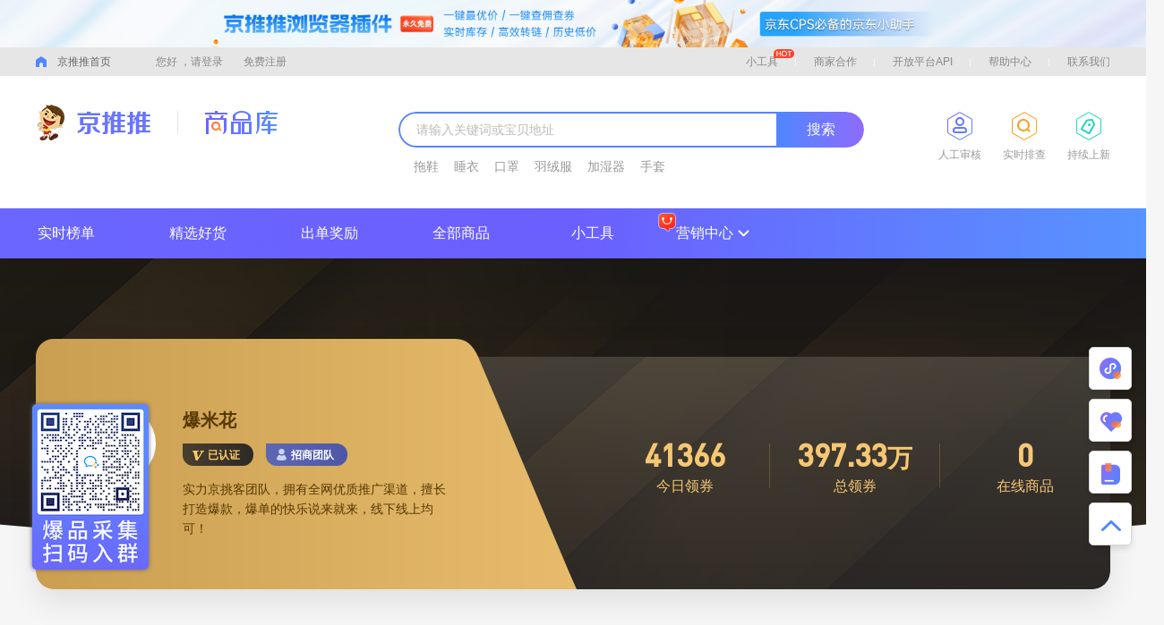

--- FILE ---
content_type: text/html; charset=utf-8
request_url: http://jingtuitui.com/team/37743?type=2&screen=
body_size: 11387
content:
<!DOCTYPE html>
<html>
<script>
	var _hmt = _hmt || [];
	(function () {
		var hm = document.createElement("script");
		hm.src = "https://hm.baidu.com/hm.js?abe6a9165c9a444c3692dcdc14b10430";
		var s = document.getElementsByTagName("script")[0];
		s.parentNode.insertBefore(hm, s);
	})();
</script>

<head>
	<meta charset="utf-8">
	<meta http-equiv="x-ua-compatible" content="ie=9">
	<meta http-equiv="X-UA-Compatible" content="IE=edge,chrome=1">
	<meta name="viewport" content="width=device-width, initial-scale=1.0, maximum-scale=1.0, user-scalable=no">
	<title>京推推(jingtuitui.com)-打造京东导购内容新生态！</title>
	<meta name="keywords" content="京推推,京东推广,京东采集群发,京享街推广,京挑客,京东优惠券" />
	<meta name="description"
		content="京推推jingtuitui.com专注京东优质商品内容打造，为广大京挑客提供精选商品和采集群发软件，节省时间及人力成本！联盟本着专注京东单品、追求极致转化的使命，提供业务包括京东优惠券商品精选、京东采集群发软件，以及京挑客运营干货，帮助大家实现利益最大化，同时帮助京东商家打造爆款，带动销售！" />
	<link rel="stylesheet" href="/static/home_v3/css/swiper.css">
	<link href="/static/layui/css/layui.css" rel="stylesheet" type="text/css" />
	<link rel="stylesheet" href="/static/home_v3/css/common.css?v=20201120">
	<link rel="stylesheet" href="/static/home_v3/css/css.css?v=20240109">
	<link rel="stylesheet" href="/static/home_v3/css/new_layui.css?v=20210111">
	<script src="/static/home_v3/js/jquery-1.11.3.min.js"></script>
	<script src="/static/home_v3/js/jquery.SuperSlide.2.1.2.js"></script>
	<script src="/static/home_v3/js/swiper.min.js"></script>
	<script src="/static/home/js/pack.clipboard.js"></script>
	<script src="/static/home_v3/js/count.js"></script>
	<script type="text/javascript" src="/static/layui/layui.js"></script>
	<script src="/static/home_v3/js/common.js"></script>

	<!--[if IE]>
		<link rel="stylesheet" href="/static/home_v3/css/fixie.css">
		<![endif]-->
</head>
<style>
	/* .chat_entry{
			display: none !important;
		}
		.lim_mini_wrap .chat_copyright{
			display: none !important;
		} */
	.close {
		display: none !important;
	}
	.top_ad .swiper-slide{
		width: 100% !important;
	}
</style>
<script>
	layui.config({
		dir: '../../../static/layui/'
	});

	layui.use('form', function () {
		var form = layui.form;
	});
	var _hmt = _hmt || [];
	(function () {
		var hm = document.createElement("script");
		hm.src = "https://hm.baidu.com/hm.js?7302f2a1b9c26ee2f1da271a73ea59a2";
		var s = document.getElementsByTagName("script")[0];
		s.parentNode.insertBefore(hm, s);
	})();
</script>

<body class="gray_bj">
	<!-- <script language="javascript" src="https://v1.live800.com/live800/chatClient/monitor.js?jid=3623815301&companyID=1394492&configID=49192&codeType=custom&ss=1"></script> -->
	<div class="wrap">
					<div class="swiper-container top_ad">
				<div class="swiper-wrapper">
		      <!--轮播图开始循环-->
		      		      <div class="swiper-slide">
				<a href="https://www.jingtuitui.com/aboutus/jingzhi" target="_blank"><img class="ww100" src="http://img.jingtuitui.com/web/images_qn4_4_a3e24_20230512114531_168.png" alt=""></a></div>
		      		      <div class="swiper-slide">
				<a href="https://www.jingtuitui.com/aboutus/jingdun" target="_blank"><img class="ww100" src="http://img.jingtuitui.com/web/images_qn4_4_66f88_20230512114527_6413.png" alt=""></a></div>
		      		      <div class="swiper-slide">
				<a href="https://www.jingtuitui.com/aboutus/chrome" target="_blank"><img class="ww100" src="http://img.jingtuitui.com/web/images_qn4_19819_cbe00_20250121143300_6548.png" alt=""></a></div>
		      					<!--结束循环-->
				</div>
			</div>
					<!--头部-->
		<div class="Top1">
			<div class="w1200 c-b ovh"> <a href="/jtt" class="fl fs12 cor5086ff h32 lh32 mgr50 pc1">京推推首页</a>
				<div class="fl fs12 cor8 h32 lh32"> 您好
										<a href="/user/login" class="dinb cor8 mgr20">，请登录</a>
					<a href="/user/reg" class="dinb cor8">免费注册</a>
									</div>
				<div class="fr ovh Top-1">
					<a href="/jd?t=universal" class="fl"> 小工具<img src="/static/home_v3/images/1-3.png"
							alt=""></a>
					<a href="/aboutus/shop_seller_center" class="fl">商家合作 </a>
					<a href="/api_list" class="fl">开放平台API </a>
					<a href="/aboutus/help_center" class="fl">帮助中心</a>
					<a href="#footer" class="fl">联系我们</a>
				</div>
			</div>
		</div>
		<div class="header2 ovh">
			<div class="w1200 c-b">
				<div class="fl ovh  head2-1"> <a href="/" class="fl"><img src="/static/home_v3/images/logo2.png"
							alt=""></a> <a href="javascript:void(0);" class="fl"><img
							src="/static/home_v3/images/20.png" alt=""></a> </div>
				<div class="fl  head2-2">
					<div class="ovh formDiv">
						<form method="get" name="search_form0" action="/real" id="search_form1" class="formDiv">
							<input type="text" class="db ww100 h40 lh36 pdl18" name="keyword"
								value="" placeholder="请输入关键词或宝贝地址" />
							<button class="serach_btn butt">
								搜索
							</button>
						</form>
					</div>
					<div class="btn2 ovh">
												<a href="/real?keyword=拖鞋" class="db fl">拖鞋						</a>
												<a href="/real?keyword=睡衣" class="db fl">睡衣						</a>
												<a href="/real?keyword=口罩" class="db fl">口罩						</a>
												<a href="/real?keyword=羽绒服" class="db fl">羽绒服						</a>
												<a href="/real?keyword=加湿器" class="db fl">加湿器						</a>
												<a href="/real?keyword=手套" class="db fl">手套						</a>
											</div>
				</div>
								<div class="fr head2-3 t-c"> <a href="javascript:void(0);" class="db fl"> <img class="c-b"
							src="/static/home_v3/images/21-1.png" alt="">
						<p class="fs12 cor9">人工审核</p>
					</a> <a href="javascript:void(0);" class="db fl"> <img class="c-b"
							src="/static/home_v3/images/21-2.png" alt="">
						<p class="fs12 cor9">实时排查</p>
					</a> <a href="javascript:void(0);" class="db fl"> <img class="c-b"
							src="/static/home_v3/images/21-3.png" alt="">
						<p class="fs12 cor9">持续上新</p>
					</a> </div>
							</div>
		</div>
		<!--header_pruple紫色    header_orange橙色-->
		<!-- <div class="header3 rel header_pruple"> -->
		<div class="header3 rel header_pruple">
			<div class="w1200 c-b h56 w1300">
				<ul class="fl ovh ul06">
					<li class="fl no"><a href="/"
							class="fs16 corw w147">实时榜单</a></li>
					<!-- <li class="fl nhj_enter_box">
						<a href="/new_year">
							<img class="nhj_enter" src="/static/home_v3/images/nhj_icon.png?v=11" alt="">
						</a>
					</li> -->
					<li class="fl no"><a href="/sift"
							class="fs16 corw w147">精选好货</a></li>
					<!-- <li class="fl no"><a href="/explosive"
							class="fs16 corw w147">超级爆品</a></li> -->
					<li class="fl no"><a href="/single"
							class="fs16 corw w147">出单奖励</a></li>
					<!-- <li class="fl no"><a href="/brand"
							class="fs16 corw w147">品牌优选</a></li> -->
					<li class="fl no"><a href="/real"
							class="fs16 corw w147">全部商品</a></li>
					<li class="fl no"><a href="/jd?t=universal"
							class="fs16 corw w147">小工具</a></li>
				</ul>
				<div class="fl h56 fs16 corw h56 lh56 pc3 YXZX"> <img class="fl mgt5"
						src="/static/home_v3/images/22.png" alt="">营销中心</div>
			</div>
			<div class="ulDiv ovh ulDiv22" id="ulDiv22">
				<div class="w1200 c-b">
					<ul class="ovh ul11">
						<li class="fl hov7"> <a href="/aboutus/jingdun" class="ovh">
								<p class="fl w72"><img src="/static/home_v3/images/17-1.png" alt=""></p>
								<div class="mgl92">
									<p class="fs18 cor3">京盾 · 社群发单软件</p>
									<p class="fs14 cor9 mgt5">京东社交流量推广利器</p>
								</div>
							</a> </li>
						<li class="fl hov7"> <a href="/aboutus/group" class="ovh">
								<p class="fl w72"><img src="/static/home_v3/images/17-2.png" alt=""></p>
								<div class="mgl92">
									<p class="fs18 cor3">社群管家计划</p>
									<p class="fs14 cor9 mgt5">社群管家，重磅出击</p>
								</div>
							</a>
						</li>
						<!-- <li class="fl hov7">
							<a href="/aboutus/wx_cms_app" class="ovh">
								<p class="fl w72"><img src="/static/home_v3/images/17-8.png" alt=""></p>
								<div class="mgl92">
									<p class="fs18 cor3">CMS小程序</p>
									<p class="fs14 cor9 mgt5">拥有自己的小程序 收益自主掌控</p>
								</div>
							</a>
						</li> -->
						<li class="fl hov7"> <a href="/aboutus/cms" class="ovh">
								<p class="fl w72"><img src="/static/home_v3/images/17-3.png" alt=""></p>
								<div class="mgl92">
									<p class="fs18 cor3">CMS网站</p>
									<p class="fs14 cor9 mgt5">以内容创新定义导购体验</p>
								</div>
							</a> </li>
						<li class="fl hov7"> <a href="/aboutus/jingzhi" class="ovh">
								<p class="fl w72"><img src="/static/home_v3/images/17-4.png" alt=""></p>
								<div class="mgl92">
									<p class="fs18 cor3">京枝 · 代理分佣系统</p>
									<p class="fs14 cor9 mgt5">一个可靠、安全的代理分佣管理系统</p>
								</div>
							</a> </li>
						<!-- <li class="fl hov7"> <a href="/aboutus/qijiebahao" class="ovh">
								<p class="fl w72"><img src="/static/home_v3/images/17-5.png" alt=""></p>
								<div class="mgl92">
									<p class="fs18 cor3">导购APP</p>
									<p class="fs14 cor9 mgt5">聚焦流量变现，玩赚社交电商</p>
								</div>
							</a> </li> -->
						<li class="fl hov7"> <a href="/aboutus/jtt_wechat_app" class="ovh">
								<p class="fl w72"><img src="/static/home_v3/images/17-6.png" alt=""></p>
								<div class="mgl92">
									<p class="fs18 cor3">京推推小程序</p>
									<p class="fs14 cor9 mgt5">京推推小程序 京东爆单神器，跑单还有补贴</p>
								</div>
							</a>
						</li>
						<li class="fl hov7">
							<a href="/aboutus/chrome" class="ovh">
								<p class="fl w72"><img src="/static/home_v3/images/17-9.png" alt=""></p>
								<div class="mgl92">
									<p class="fs18 cor3">浏览器插件</p>
									<p class="fs14 cor9 mgt5">做最贴心的京东浏览器插件</p>
								</div>
							</a>
						</li>
					</ul>
				</div>
			</div>
		</div>
		<!--头部END-->
			</div>
	<!-- 左侧浮窗 -->
		<div class="pup_left">
		<img src="http://img.jingtuitui.com/web/images_qn4_4_f16cc_20230512114724_1811.png" alt="">
	</div>
		<div class="rtool">
		<div class="item"><a href="javascript:void(0);" class="item_m">
				<i class="t1"></i><span>小程序</span>
				<!-- 小程序菊花码 -->
			</a>
			<div class="xcx_ma">
				<img src="/static/home_v3/images/jtt_xcx_ma.jpg" alt="">
				<div class="ic_sjx"></div>
			</div>
		</div>
		<!-- <div class="item"><a href="javascript:void(0);" onclick="test();return false;$('.kf_tool').slideToggle();"
				class="item_m"><i class="t2"></i><span>在线客服</span></a></div> -->
		<div class="item"><a data-aside="collect" onclick="asideDrawer(this,'.asideDiv-drawer')" href="javascript:;"
				class="item_m"><i class="t3"></i><span>我的收藏</span></a></div>
		<div class="item"><a href="/aboutus/help_center" class="item_m"><i class="t4"></i><span>帮助中心</span></a></div>
		<div class="item">
			<div class="item_m" onclick="$('body, html').animate({scrollTop:0},500);"><i class="t5"></i></div>
		</div>
	</div>
	<!--侧栏-->
	<div class="asideDiv-wrap">
		<div class="asideDiv">
		</div>
		<div class="kf_tool">
						<a href="http://shang.qq.com/wpa/qunwpa?idkey=1fde70a8fecd7a2c8a26e2f3867c2fdcb3e384ecbd653bd39c177b4c2a079ce6" class="t1">软件交流群</a>
						<a href="//shang.qq.com/wpa/qunwpa?idkey=4d7e98b54f30c6fa029f2e9b6418e7b5bd22b8514fd25f4e28e0b0a4e054effc" class="t1">官方采集群</a>
						<a href="#" onclick="$('#lim_mini').click();return false;" target="_banlk" class="t2">在线客服</a>
		</div>
		<div data-aside="collect" class="asideDiv-drawer show10">
			<div class="asideDiv-drawer-box clickTabWrap head_collect_box">
				<div class=" tabHd collect_tit">
					<div class="left">
						<span>我的收藏</span>
						<a href="/user/me" target="_blank">管理收藏夹</a>
					</div>
					<div class="right">
						<i class="collect_close_tt"></i>
						<span>收起</span>
					</div>
				</div>
				<div class="asideDiv-drawer-bd">
					<div class="tabItem_on tabItem">
						<iframe class="collection_list_box" src="/collection?type=list" id="collection_list"></iframe>
					</div>
				</div>
			</div>
		</div>
	</div>
	<!--转链弹窗-->
	<div class="mask_line">
		<div class="oa_tit">
			<span>商品文案</span>
		</div>
		<div class="mask_show">
			<img id="trans_img" src="" />
			<pre class="com_font trans_font"></pre>
		</div>
	</div>
	<!--转链END-->

	 <!-- 弹窗 管理分类 -->
	 <div class="manage_box">
        <div class="manage">
            <div class="magage_t">
                <div class="ic_h"></div>
                <span>加入分类</span>
                <div class="ic_h"></div>
                <a href="javascript:close_tt('manage_box')">
                    <img class="close_tt" src="/static/new_home/img/del_btn.png" alt="">
                </a>
			</div>
			<iframe class="collection_list_box" src="/collection_screen?jid=1111" id="collection_list"></iframe>
        </div>
    </div>
	<!-- 结束 -->

	<!-- 弹窗转链结果 -->
	<div class="trans_resule_box_mask">
		<div class="trans_resule_box">
			<div class="trans_resule_t">
				<div class="ic_h"></div>
                <span>商品文案</span>
                <div class="ic_h"></div>
                <a href="javascript:close_tt('trans_resule_box_mask')">
                    <img class="close_tt" src="/static/new_home/img/del_btn.png" alt="">
                </a>
			</div>
			<div class="trans_result_com">
				<div class="trans_result_copy_com">
					<img src="" alt="">
					<pre class="no-pad word-break"></pre>
				</div>
				<button data-clipboard-target='.trans_result_copy_com'>一键复制</button>
			</div>
		</div>
	</div>
	<!-- 结束 -->
	
	<script type="text/javascript">
		layui.use('layer', function () {
			var layer = layui.layer;
		});
		function test() {
			var index = parent.layer.open({
				type: 2,
				shade: 0,
				title: "京推推-在线客服",

				content: 'https://work.weixin.qq.com/kfid/kfc0f281cd4cb4adfb5',
				area: ['716px', '635px'],
			});
		}
		var YXZX;
		$('.YXZX').hover(function () {
			clearTimeout(YXZX)
			$('.ulDiv22').slideToggle();
		}, function () {
			YXZX = setTimeout(function () {
				$('.ulDiv22').slideToggle();
			}, 2000)
		});
		$('.ulDiv22').hover(function () {
			clearTimeout(YXZX)
			$('.ulDiv22').show();
		}, function () {
			$('.ulDiv22').slideToggle();
		})
		// 关闭分类弹窗
		function close_tt(name){
			$('.'+name).fadeOut();
		}
		//复制文字
		var clipboard = new Clipboard('.trans_resule_box .trans_result_com button');
		clipboard.on('success', function (e) {
			console.info('Action:', e.action);
			console.info('Text:', e.text);
			console.info('Trigger:', e.trigger);
			layer.msg('复制成功');
			e.clearSelection();
			console.log(e)

		});
		clipboard.on('error', function (e) {
			console.error('Action:', e.action);
			console.error('Trigger:', e.trigger);
			return false;
		});
		function asideDrawer(obj,tagert) {
			var _ths = obj;
			if(tagert=='.asideDiv-drawer'){
				$("#collection_list").attr("src", "/collection?type=list");
			}
			$(tagert).each(function () {
				if ($(this).data("aside") === $(_ths).data("aside") && !$(this).hasClass("on")) {
					$(this).addClass("on");
					$(_ths).addClass("on");
				} else {
					$(this).removeClass("on");
					$(_ths).removeClass("on");;
				}
			})
		}
		//我的收藏关闭
		$('.collect_tit .right').click(function(){
			$('.asideDiv-drawer').removeClass("on")
		})
		//转链
		function trans(jid, img) {
			layer.load(2, {
				shade: 0.5
			});
			$.ajax({ //请求登录处理页
				url: "/jid_tourl", //
				dataType: "json",
				type: "POST",
				//传送请求数据
				data: "jid=" + jid,
				success: function (data) {
					if (data.return == 0) {
						layer.closeAll();
						$('.trans_font').text(data.result.content);
						$("#trans_img").attr("src", img);
						layer.open({
							type: 1,
							title: false //不显示标题栏
								,
							area: '414px;',
							shade: 0.5,
							id: 'trans' //设定一个id，防止重复弹出
								,
							btn: ['一键复制'],
							skin: 'trans_open',
							btnAlign: 'c',
							content: $(".mask_line"),
							yes: function (index, layero) {
								var clipboard_a = new Clipboard('.layui-layer-btn0', {
									text: function (trigger) {
										return $('.trans_font').text();
									}
								});
								clipboard_a.on('success', function (e) {
									// console.info('Action:', e.action);
									// console.info('Text:', e.text);
									// console.info('Trigger:', e.trigger);
									layer.msg('复制成功');
									e.clearSelection();
									//	console.log(e)

								});
								clipboard_a.on('error', function (e) {
									// console.error('Action:', e.action);
									// console.error('Trigger:', e.trigger);
									return false;
								}); //如果设定了yes回调，需进行手工关闭
							}
						});
					} else {
						layer.closeAll();
						layer.alert(data.result.content, {
							icon: 100
						});
					}
				},
			});
		}
		// 广告轮播
		let creat_swiper=function(name,time,dir){
			if (!!window.ActiveXObject || "ActiveXObject" in window){ 
				let mySwiper1 = new Swiper(name, {
					loop:true, 
					autoplay:time,
					speed:1000,
					direction: dir
				});
			}else{
				let mySwiper1 = new Swiper(name, {
					loop:true,
					direction: dir,
					speed:1000, 
					autoplay: {
						delay: time,
						disableOnInteraction: false,
					},
				});
			}
		}
				// 头部初始统一尺寸
		let start_swiper=setInterval(function(){
			if($(".top_ad img").height()>0){
				clearInterval(start_swiper);
				$(".top_ad").css('height',$(".top_ad img").height()+'.px')
								creat_swiper('.top_ad',4000,'vertical')
							}
		},100)
				// 页面变化时更新轮播图
		window.onresize = () => {
			$(".top_ad").css('height',$(".top_ad img").height()+'.px')
						creat_swiper('.top_ad',4000,'vertical')
						};
	</script>
 <!--头部END-->
	
    
	<!--star中间区域-->
	<div class="min_1200 center_brand4 clearfix2 a_inline box_pt90 team">
		<div class="w1200">
			
			
			<div class="brand_shop_about box_sizing h_280 round_rd20 box_shadow_b box_pl50" style="background-color: transparent;">
				<div class="fl w_420 box_pt75 graw_text">
					<div class="fl pic round_r w_84 h_84 box_mr30"><img src="http://img.jingtuitui.com/555e3202004161841017422.jpg" alt="" class="img_w round_r"></div>
					<div class="r_cell"> 
						<h2 class="font_20 font_b">爆米花</h2>
						<div class="box_mt10 hover_arrow">
							<a href="###" class="tool_btn_a box"><span class="icon_a v_icon icon_public"></span><span class="text_m">已认证</span></a>
							<a href="###" class="tool_btn_a tool_btn_a_pruple box_ml10 box"><span class="icon_a shop_icon icon_public"></span><span class="text_m">招商团队</span></a>
						</div>
						<div class="box_mt15">实力京挑客团队，拥有全网优质推广渠道，擅长打造爆款，爆单的快乐说来就来，线下线上均可！</div>
					</div>
				</div>
				<div class="fr box_pt110 graw_text_light t_r w_570">
					<ul class="list_3 th_text box_c">
						<li class="item_li">
							<b class="font_34 num_text">41366</b>
							<h4 class="font_16 box_mt5">今日领券</h4>
						</li>
						<li class="item_li">
														<b class="font_34 num_text">397.33<span class="font_28">万</span></b>
														<h4 class="font_16 box_mt5">总领券</h4>
						</li>
						<li class="item_li">
							<b class="font_34 num_text">0</b>
							<h4 class="font_16 box_mt5">在线商品</h4>
						</li>
					</ul>
				</div>
			</div>			
			<!--end一行-->
			
			<div class="box_mt90 clearfix2">
				<div class="box_c">
					<h4 class="font_28 th_text black3_text"><span class="th_pat_y icon_public"></span><b class="box_mw25 text_m">Ta发布的商品</b><span class="th_pat_y icon_public"></span></h4>
				</div>
				<!--end标题-->
				
				<div class="round_r10 white_bj clearfix2 box_mt20 box_ph15 box_pw25">
				<div class="fr box_r input_group box_pt15">					
					<span class="item_o">
						<span class="radiospan">
						<input type="radio" id="a-1" name="screen" checked value=""/>
						<label onclick="screen('')"  for="a-1" class="radiospan_label">综合排序</label>
						</span>
					</span>
					<span class="item_o">
						<span class="radiospan">
						<input type="radio" id="a-2" name="screen"  value="price"/>
						<label onclick="screen('price')"  for="a-2" class="radiospan_label">价格排序</label>
						</span>
					</span>				
					<span class="item_o">
						<span class="radiospan">
						<input type="radio" id="a-3" name="screen"  value="commission"/>
						<label onclick="screen('commission')"  for="a-3" class="radiospan_label">佣金比例</label>
						</span>						
					</span>
					<span class="item_o">
						<span class="radiospan">
						<input type="radio" id="a-4" name="screen"  value="coupon"/>
						<label onclick="screen('coupon')"  for="a-4" class="radiospan_label">领券数量</label>
						</span>	
					</span>
					<span class="item_o">
						<span class="radiospan">
						<input type="checkbox" onchange="screen_2()" id="a-5" name="has_coupon"   style="width: 96px;height: 16px;position: absolute;opacity: 0;"/>
						<label for="a-4" class="radiospan_label">优惠券商品</label>
						</span>	
					</span>
				</div>
				<ul class="screen_ul screen_ul_box screen_ul_auto click_li round_m_a r_cell">
					<li class="item_li "><a href="/team/37743">全部<span class="black9_text"></span></a></li>
					<!--开始该招商团队商品类别循环-->
										<!--结束-->
				</ul>				
			</div>
			<!--end一行-->
				
				<ul class="list_5 tad_rec_ul tad_ul_4 tad_ul_4_2 clearfix2 box_mt25 box_mrn15">					
					<!--开始商品循环-->
										<!--结束-->
				</ul>
					
			</div>
			<!--end隐藏-->
			<div class="page round_r4_a box_mt60 mar_bot">
				<div id="page_box"></div>
			</div>
			<!--end页码-->
			
		</div>
		<!--end中间宽度-->
	</div>    
    <!--end中间区域-->
	
	
	
    <!--页脚-->
	<div class="footer" id='footer'>
			<div class="w1200 c-b">
				<div style="height: 244px;">
					<div class="fl ovh fot1">
						<div class="fl w-5">
							<p class="corc">商品库</p>
							<ul class="ul05 mgt10">
								<li class="mgt15">
									<a href="/top">实时榜单</a>
								</li>
								<li class="mgt15">
									<a href="/sift">精选好货</a>
								</li>
								<li class="mgt15">
									<a href="/explosive">超级爆品</a>
								</li>
								<li class="mgt15">
									<a href="/brand">品牌优选</a>
								</li>
								<li class="mgt15">
									<a href="/real">全部商品</a>
								</li>
							</ul>
						</div>
						<div class="fl w-5">
							<p class="corc">营销中心</p>
							<ul class="ul05 mgt10">
								<li class="mgt15">
									<a href="/aboutus/jingdun">京盾发单系统</a>
								</li>
								<li class="mgt15">
									<a href="/aboutus/jtt_wechat_app">京推推小程序</a>
								</li>
								<li class="mgt15">
									<a href="/aboutus/jingzhi">京枝系统</a>
								</li>
								<li class="mgt15">
									<a href="/aboutus/cms">CMS网站</a>
								</li>
								<!-- <li class="mgt15">
									<a href="/aboutus/qijiebahao">导购APP</a>
								</li> -->
								<li class="mgt15">
									<a href="/aboutus/group">社群管家计划</a>
								</li>
							</ul>
						</div>
						<div class="fl w-5">
							<p class="corc">开放平台</p>
							<ul class="ul05 mgt10">
								<li class="mgt15">
									<a href="/port?do=1">入库更新API</a>
								</li>
								<li class="mgt15">
									<a href="/port?do=4">基础功能API</a>
								</li>
								<li class="mgt15">
									<a href="/port?do=9">搜索相关API</a>
								</li>
								<li class="mgt15">
									<a href="/port?do=8">特色栏目API</a>
								</li>
							</ul>
						</div>
						<div class="fl w-5">
							<p class="corc">帮助中心</p>
							<ul class="ul05 mgt10">
								<li class="mgt15">
									<a href="/aboutus/help_center"> 常见问题</a>
								</li>
								<li class="mgt15">
									<a href="/aboutus/help_center">导购相关</a>
								</li>
								<li class="mgt15">
									<a href="/aboutus/help_center">软件使用问题</a>
								</li>
								<li class="mgt15">
									<a href="/aboutus/help_center">开放平台帮助</a>
								</li>
								<li class="mgt15">
									<a href="/aboutus/help_center">意见反馈</a>
								</li>
							</ul>
						</div>
						<div class="fl w-5">
							<p class="corc">关于我们</p>
							<ul class="ul05 mgt10">
								<li class="mgt15">
									<a href="/aboutus/about_us">公司简介</a>
								</li>
								<li class="mgt15">
									<a href="/aboutus/shop_seller_center">商家合作</a>
								</li>
								<li class="mgt15">
									<a target="_banlk" href="http://goods.yiguanba.com/">员工版本</a>
								</li>
							</ul>
						</div>
					</div>
					<div class="fr fot2" style="position: relative;">
						<p class="fs14 corc">联系方式（鼠标上移可放大扫描）</p>
						<div class="mgt30">
							<div class="fl" onmouseover ="jtt_show_erwm('/static/home_v3/images/14-1.jpg?v=12','erwm_1')"> 
								<img src="/static/home_v3/images/14-1.jpg?v=12" alt="">
								<p class='corA t-c mgt10'>京推推公众号</p>
							</div>
							<!-- <div class="fl"  onmouseover ="jtt_show_erwm('/static/home_v3/images/14-3.png?v=12','erwm_2')"> 
								<img src="/static/home_v3/images/14-3.png?v=12" alt="">
								<p class='corA t-c mgt10'>产品负责人</p>
							</div> -->
							<div class="fl" onmouseover ="jtt_show_erwm('/static/home_v3/images/14-4.png?v=12','erwm_3')"> 
								<img src="/static/home_v3/images/14-4.png?v=12" alt="">
								<p class='corA t-c mgt10'>投诉/建议</p>
							</div>
							<!-- <div class="fl" onmouseover ="jtt_show_erwm('/static/home_v3/images/14-5.png?v=12','erwm_4')"> 
								<img src="/static/home_v3/images/14-5.png?v=12" alt="">
								<p class='corA t-c mgt10'>采集/选品</p>
							</div> -->
						</div>
						<div class="big_img_jtt_erwma no_show">
							<img src="" alt="">
							<ul class="big_img_jtt_choose_box">
								<li class="erwm_1" onmouseover ="jtt_show_erwm('/static/home_v3/images/14-1.jpg?v=12','erwm_1')">京推推公众号</li>
								<li class="erwm_2" onmouseover ="jtt_show_erwm('/static/home_v3/images/14-3.png?v=12','erwm_2')">产品负责人</li>
								<li class="erwm_3" onmouseover ="jtt_show_erwm('/static/home_v3/images/14-4.png?v=12','erwm_3')">投诉/建议</li>
								<!-- <li class="erwm_4" onmouseover ="jtt_show_erwm('/static/home_v3/images/14-5.png?v=12','erwm_4')">采集/选品</li> -->
							</ul>
						</div>
						<!-- <div class="ovh mgt30">
							
							<div style="    width: 250px;">联系人：花满楼</div>
							<div style="    width: 250px;">联系电话：15957938689</div>
							<div style="    width: 250px;">公司地址：浙江省义乌市新科路总部经济园A6幢22楼2203</div>


						</div> -->
						<script>
							var jtt_show_erwm="";
							var jtt_erwm=setInterval(function(){
								if($(".big_img_jtt_erwma")){
									clearInterval(jtt_erwm); //停止循环 写入方法
									jtt_show_erwm=function(line,name){
										$(".big_img_jtt_erwma").removeClass('no_show');
										$(".big_img_jtt_erwma img").attr('src',line);
										$(".big_img_jtt_choose_box>li").removeClass("active")
										$('.'+name).addClass('active');
									}
									$(".big_img_jtt_erwma").hover(function(){},function(){
										$(".big_img_jtt_erwma").addClass('no_show');
									})
								}
							},200)
						</script>
					</div>
				</div>
			</div>
		</div>
		<div class="bg131313 pdt30 pdb30 ovh">
			<div class="w1200 c-b" style="text-align: center;">
				<div class="fl ovh ft-1">
					<!-- 					您好，欢迎来到京推推！京推推软件用户群：681965622 京推推官方采集群：363333039 京推推创始人微信号：jingtuitui -->
					<!--<p class="fl fs12 cor6">京推推软件用户群：<span class="corb">1234567</span></p>
					<p class="fl fs12 cor6">京推推官方采集群：<span class="corb">1234567</span></p>
					<p class="fl fs12 cor6">京推推创始人微信号：<span class="corb">jintuitui</span></p>-->
					
				</div>
				<a href="http://beian.miit.gov.cn/" target="_banlk"><p class="cor6">CopyRight © 2015-2022 京推推 www.jingtuitui.com 浙ICP备17019584号</p></a>
				
			</div>
		</div>
		</div>
	</body>		
</html>

<script type="text/javascript">
	//页码
	layui.use(['laypage', 'layer'], function() {
		var laypage = layui.laypage,
			layer = layui.layer;
		//完整功能
		laypage.render({
			elem: 'page_box',
			count: 0,
			curr: 1,
			limit: 20,
			layout: ['prev', 'page', 'next', 'count', 'skip'],
			jump: function(obj,first) {
				//obj包含了当前分页的所有参数，比如：
				console.log(obj.curr); //得到当前页，以便向服务端请求对应页的数据。
				//首次不执行
				if(!first) {
					window.location.href = '/team/37743?type=2&screen=&only_coupon=&page=' + obj.curr ;
					
					//window.parent.get_url('/user/goods/free_goods?name='+$('#so').val() + "&page=" + obj.curr)
				}
			},
			groups: 3,
			prev: '&lt;',
			next: '&gt;',
			theme: '#5086ff'
		});
	})
	function screen(screen) {
		let only_coupon=$("#a-5").val();  //仅优惠券
		console.log(only_coupon)
		window.location.href = '/team/37743?type=2&screen=' + screen +'&only_coupon=' ;
	}
	function screen_2(state){
		let screen=$("input[name=screen]:checked").val() //获取单选
		let only_coupon=!state;  //仅优惠券
		window.location.href = '/team/37743?type=2&screen=' + screen +'&only_coupon=' + only_coupon ;
	}
	//懒加载
	      var  imgLazyLoad=function(){
            var timer,
                len = $('img.lazyload').length;
            function getPos(node) {
                var scrollx = document.documentElement.scrollLeft || document.body.scrollLeft,
                    scrollt = document.documentElement.scrollTop || document.body.scrollTop;
                var pos = node.getBoundingClientRect();
                return {top:pos.top + scrollt, right:pos.right + scrollx, bottom:pos.bottom + scrollt, left:pos.left + scrollx }
            }
            function loading(){
                timer && clearTimeout(timer);
                timer = setTimeout(function(){
                    var scrollTop = document.documentElement.scrollTop || document.body.scrollTop,
                        imgs=$('img.lazyload');
                    screenHeight = document.documentElement.clientHeight;
                    for(var i = 0;i < imgs.length;i++){
                        var pos = getPos(imgs[i]),
                            posT = pos.top,
                            posB = pos.bottom,
                            screenTop = screenHeight+scrollTop;
                        if((posT > scrollTop && posT <  screenTop) || (posB > scrollTop && posB < screenTop)){
                            imgs[i].src = imgs[i].getAttribute('data-img');
                            $(imgs[i]).removeClass('lazyload');
                        }else{
                            // new Image().src = imgs[i].getAttribute('data-img');
                        }
                    }
                },100);
            }
            if(!len) return;
            loading();
            $(window).on('scroll resize',function(){
                if(!$('img.lazyload').length){
                    return;
                }else{
                    loading();
                }
            })
        }
	imgLazyLoad()
			// 按钮显示
$(".copy_a").hover(function(){
		$(".collect_button").hide();
	})
	$(".collect_a").hover(function(){
		$(".mask_copy").hide();
	})
	$(".f_tool_link_ul").hover(function(){},function(){
		$(".mask_copy").show();
		$(".collect_button").show();
	})
	//加入分类
	function show(jid){
		$('.manage_box .collection_list_box').attr('src','/collection_screen?jid='+jid);
		$('.manage_box').fadeIn();
	}
	//播放视频
//		$('.good_img_mask .video_img').click(function(){
//			var src=$(this).data('video');
//			layer.closeAll();
//				layer.open({
//				  type: 2,
//				  title: false,
//				  area: ['450px', '450px'],
//				  shade: 0.8,
//				  closeBtn: 0,
//				  shadeClose: true,
//				  content: src
//				});
//			return false;
//		})
		//复制文字
	var clipboard = new Clipboard('.mask_copy .copy_a');
	clipboard.on('success', function(e) {
			console.info('Action:', e.action);
			console.info('Text:', e.text);
			console.info('Trigger:', e.trigger);
			layer.msg('复制成功');
			e.clearSelection();
			console.log(e)
			
		});
		clipboard.on('error', function(e) {
			console.error('Action:', e.action);
			console.error('Trigger:', e.trigger);
			return false;
		});
	//收藏按钮
		$(".collect_button .collect_a").click(function() {
			that = $(this);
			jid = that.data("jid");
			//		layer.load(2, {shade: 0.3});
			$.ajax({ //请求登录处理页
				url: "/collection?type=add", //
				dataType: "json",
				type: "POST",
				//传送请求数据
				data: "jid=" + jid,
				success: function(data) {
					console.log(data)
					if(data.return == 0) {
						if(data.state == "add") {
							that.parent().addClass('active');
						} else {
							that.parent().removeClass('active');

						}
						layer.closeAll();
						layer.msg(data.result);

					} else {
						layer.closeAll();
						layer.msg(data.result);
					}
				},
			});

			return false;
		})
		if (!!window.ActiveXObject || "ActiveXObject" in window){ 
			wordlimit('hide1',12);
		}
		function wordlimit(cname,wordlength){
			var cname=document.getElementsByClassName(cname);
			for(var i=0;i<cname.length;i++){
				var nowhtml=cname[i].innerText;
				var nowlength=cname[i].innerText.length;
				if(nowlength>wordlength){
				cname[i].innerText=nowhtml.substr(0,wordlength)+'...';
				}
			}
		}
		//转链
		$(".f_tool_link_ul .trans_a").click(function(){
			var jid=$(this).data("jid");
			var goods_state=$(this).data("goods_state");
			var goods_img=$(this).data("img");
			if(goods_state != '2'){
				layer.msg('商品活动已结束');
				return false;
			}
			$.ajax({ //请求登录处理页
				url: "/jid_tourl", //
				dataType: "json",
				type: "POST",
				async: false,
				//传送请求数据
				data: "jid=" + jid,
				success: function (data) {
					if (data.return == 0) {
						var reg = new RegExp("[\\u4E00-\\u9FFF]+", "g");
						if (data.result.unionid == null || data.result.unionid == undefined || data.result.unionid == '' || data.result.positionid == null || data.result.positionid == undefined || data.result.positionid == '') {
							layer.alert('联盟ID或推广位ID错误', { icon: 100 }, function (index) { window.location.href = "http://www.jingtuitui.com/user/me"; });
						} else if (reg.test(data.result.content)) {

							var official='';
							if (data.result.content) {
								// 社群文案
								official=data.result.content;
							} else {
								// 常规文案
								official=data.result.me_content;
							}
							$(".trans_resule_box .trans_result_com img").attr('src',goods_img+'?imageMogr2/strip/format/jpg')
							$(".trans_resule_box .trans_result_com pre").text(official);
							$(".trans_resule_box_mask").fadeIn();
						}
					} else {
						layer.alert(data.result.content, { icon: 100 }, function (index) { window.location.href = "http://www.jingtuitui.com/user/me"; });
					}
				},
			});
		})
</script>

--- FILE ---
content_type: text/html; charset=utf-8
request_url: http://jingtuitui.com/collection?type=list
body_size: 699
content:
<!DOCTYPE html>
<html lang="en">
<head>
	<meta charset="UTF-8">
	<meta name="viewport" content="width=device-width, initial-scale=1.0">
	<link rel="stylesheet" href="/static/home_v3/css/common.css">
	<title>Document</title>
	<style>
.collect_no_login{
    width: 200px;
    margin: 15% auto 0 auto;
    display:flex;
    flex-direction: column;
    align-items: center;
}
.collect_no_login img{
    width: 150px;
    height: 128px;
}
.collect_no_login p{
font-size: 14px;
font-family: Source Han Sans CN;
color: #BFC2D8;
line-height: 18px;
margin: 24px auto 38px auto;
}
.collect_no_login button{
    width: 145px;
    height: 40px;
    line-height: 40px;
    font-size: 16px;
	text-align: center;
	border: none;
    color: #fff;
    border-radius: 7px;
    background:linear-gradient(-90deg, rgba(16, 122, 233, 1), rgba(108, 96, 254, 1), rgba(88, 148, 255, 1))
}
	</style>
</head>
<body>
	<div class="collect_no_login">
		<img src="/static/home_v3/images/collect_no_login.png" alt="">
		<p>请先登录,以查看收藏商品！</p>
		<button onclick="parent.location.href='/user/me'">登录</button>
	</div>
</body>
</html>

--- FILE ---
content_type: text/css
request_url: http://jingtuitui.com/static/home_v3/css/css.css?v=20240109
body_size: 53873
content:
@charset "utf-8";
.wrap {
    width: 100%;
    min-width: 1200px;
    position: relative;
}

.wrap>div {
    width: 100%;
}

.hFixed {
    position: fixed;
    top: 0;
    left: 0;
}

.Top {
    background: #094a7f;
}
.flex{
    display: flex;
}
.flex_fl{
    display: flex;
    align-items: center;
}
.flex_center{
    display: flex;
    align-items: center;
    justify-content: center;
}
.flex_col{
    display: flex;
    flex-direction: column;
    align-items: center;
    justify-content: center;
}
.mgr50 {
    margin-right: 50px;
}

.mgr20 {
    margin-right: 20px;
}
.no_show{display: none !important;}
.Top-1>a {
    display: block;
    height: 32px;
    line-height: 32px;
    font-size: 12px;
    color: rgba(255, 255, 255, .6);
    padding-left: 20px;
    padding-right: 20px;
    background: url(../images/1-2b.png) no-repeat right center;
    position: relative;
}

.Top-1>a:first-child {
    padding-left: 0;
}

.Top-1>a:last-child {
    padding-right: 0;
    background: none;
}

.Top-1>a>img {
    position: absolute;
    top: 2px;
    right: 2px;
}

.header {
    position: absolute;
    z-index: 1000;
    left: 0;
    top: 32px;
    height: 74px;
    width: 100%;
}

.header>div {
    height: 74px;
}

.header .logo {
    width: 128px;
    height: 74px;
    background: url(../images/logo1.png) no-repeat center center;
}

.header .ul01 {
    height: 74px;
}

.header .ul01>li {
    margin-left: 44px;
}

.header .ul01>li:first-child {
    margin-left: 0;
}

.header .ul01>li>a {
    height: 74px;
    line-height: 74px;
    font-size: 16px;
    color: #fff;
    position: relative;
}

.header .ul01>li:hover>a:before, .header .ul01>li.active>a:before {
    content: "";
    position: absolute;
    width: 100%;
    height: 4px;
    background-color: #6974ff;
    bottom: 10px;
    left: 0;
}

.header .ul01>li>a>span {
    position: absolute;
    right: -15px;
    top: 50%;
    transform: translateY(-50%);
    width: 12px;
    height: 8px;
    background: url(../images/01.png) no-repeat center center;
}

.header:hover, .header.cur {
    background-color: #fff;
}

.header:hover .logo, .header.cur .logo {
    background: url(../images/logo2.png) no-repeat center center;
}

.header:hover .ul01>li>a, .header.cur .ul01>li>a {
    color: #333;
}

.header:hover .ul01>li>a>span, .header.cur .ul01>li>a>span {
    background: url(../images/02.png) no-repeat center center;
}

.ulDiv {
    display: none;
    z-index: 111;
    position: absolute;
    background-color: #fff;
    /*width: 100vw!important;*/
    width: 100%;
    padding: 0 20px 60px;
    left: 0;
    top: 73px;
    border-top: 1px solid #eee
}

.ulDiv22 {
    top: 56px;
}

.ul11>li {
    width: 260px;
    margin-right: 53px;
    padding-top: 60px;
    padding-bottom: 20px;
}

.ul11>li:nth-child(4n) {
    margin-right: 0;
}

.ulgood>li {
    width: 220px;
    margin-right: 20px;
    padding-top: 60px;
    padding-bottom: 20px;
}

.ulgood>li:nth-child(5n) {
    margin-left: 20px;
}

.ulgood>li .w72 {
    width: 68px;
}

.ulgood>li .mgl92 {
    margin-left: 80px;
}

.ulgood>li .mgl92 .mgt5 {
    font-size: 12px;
}

.w72 {
    width: 72px;
}

.mgl92 {
    margin-left: 92px;
}

.cor3 {
    color: #333;
}

.span1 {
    color: #fff;
    background-color: #ff7300;
    padding-left: 3px;
    padding-right: 3px;
    border-radius: 3px;
    font-size: 14px;
    margin-left: 5px;
}

/*===========公告=============*/

.Top1 {
    background: #e6e6e6;
}

.Top1 .Top-1>a {
    display: block;
    height: 32px;
    line-height: 32px;
    font-size: 12px;
    color: #888;
    padding-left: 20px;
    padding-right: 20px;
    background: url(../images/1-2b.png) no-repeat right center;
    position: relative;
}

.Top1 .Top-1>a:first-child {
    padding-left: 0;
}

.Top1 .Top-1>a:last-child {
    padding-right: 0;
    background: nonel;
}

.Top1 .Top-1>a>img {
    position: absolute;
    top: 2px;
    right: 2px;
}

.pc1 {
    background: url(../images/19.png) no-repeat left center;
    padding-left: 24px;
}

.header2 {
    width: 100%;
    padding: 30px 0 36px;
    background-color: #fff;
}

.head2-1 {
    margin-right: 135px;
}

.head2-1>a:nth-child(1) {
    margin-right: 30px;
}

.head2-1>a:nth-child(2) {
    padding-left: 30px;
    border-left: 1px solid #e6e6e6;
    margin-top: 9px;
}

.head2-2 {
    width: 520px;
    padding-top: 10px;
}

.formDiv {
    width: 100%;
    height: 40px;
    border-radius: 20px;
    position: relative;
}

.pdl18 {
    padding-left: 18px;
}

.formDiv>input:nth-child(1) {
    width: 424px;
    border: 2px solid #5c81ff;
    border-radius: 20px 0 0 20px;
}

.formDiv>input:nth-child(2), .serach_btn {
    width: 96px;
    display: block;
    height: 40px;
    line-height: 40px;
    text-align: center;
    border-radius: 0 20px 20px 0;
    top: 0!important;
    right: 0!important;
    position: absolute;
    z-index: 10;
    background: rgb(142, 107, 255);
    background: linear-gradient(-90deg, rgba(142, 107, 255, 1), rgba(80, 134, 255, 1));
    font-size: 16px;
    color: #fff;
}

.btn2>a {
    margin-left: 17px;
    margin-top: 10px;
    color: #999;
}

.btn2>a:hover {
    color: #5086FF;
}

.head2-3 {
    padding-top: 10px;
}

.head2-3>a {
    margin-right: 24px;
}

.head2-3>a:last-child {
    margin-right: 0;
}

.head2-3>a>p {
    margin-top: 7px;
}

.header3 {
    width: 100%;
    height: 56px;
    background: rgb(15, 121, 233);
    background: linear-gradient(90deg, rgba(15, 121, 233, 1), rgba(107, 95, 254, 1), rgba(87, 148, 255, 1));
}

.w900 {
    width: 900px;
}

.w280 {
    width: 280px;
}

.ul06>li {
    margin-right: 60px;
}

.ul06>li:last-child {
    margin-right: 0;
}

.ul06>li>a {
    line-height: 56px;
    height: 56px;
}

.pc2 {
    background: url(../images/23.png) no-repeat right center;
    padding-right: 18px;
}

.img1 {
    left: -18px;
    ;
    top: 6px;
}

.div1 {
    padding: 20px 20px 90px;
    border-radius: 10px;
}

.div1>div:nth-child(1) {
    width: 100%;
    background: rgb(142, 107, 255);
    background: linear-gradient(-54deg, rgba(142, 107, 255, 1), rgba(80, 134, 255, 1));
    border-radius: 10px 10px 0px 0px;
    padding: 30px 30px 28px;
}

.w88 {
    width: 88px;
}

.mgr100 {
    margin-right: 100px;
}

.div1-1 {
    background: rgba(255, 255, 255, 1);
    border-radius: 10px;
    padding-top: 12px;
    padding-bottom: 12px;
}

.mgt6 {
    margin-top: 6px;
}

.div1-2 {
    width: 260px;
    margin-top: 15px;
    height: 32px;
    padding: 7px 0px;
    background: rgba(255, 255, 255, .9);
    border-radius: 16px;
}

.div1-2>p:nth-child(1) {
    border-right: 1px solid rgba(78, 120, 254, .2);
}

.div2 {
    border-radius: 10px;
}

.div2-1 {
    height: 48px;
    background: url(../images/24.png) no-repeat;
    width: 100%;
    border-radius: 10px 10px 0px 0px;
    padding-left: 15px;
    padding-top: 17px;
}

.div2-1>p {
    font-size: 14px;
    color: #fff;
    height: 14px;
    line-height: 14px;
    border-left: 3px solid #fff;
    padding-left: 10px;
}

.ul07 {
    padding: 7px 16px 31px;
}

.ul07>li>a>p:nth-child(1) {
    background: url(../images/25.png) no-repeat left center;
    padding-left: 15px;
}

.ul07>li.active>a>p:nth-child(1) {
    background: url(../images/25b.png) no-repeat left center;
    padding-left: 15px;
    color: #4E78FE;
}

.ul07>li>a>p:nth-child(2) {
    margin-top: 5px;
    padding-left: 15px;
}

.ul07>li.active>a>p:nth-child(2) {
    color: #4E78FE;
}

.cor212121 {
    color: #212121;
}

.cor8 {
    color: #888;
}

.cor5086FF {
    color: #5086FF;
}

.cor21DEFE {
    color: #21DEFE;
}

.cor4E78FE {
    color: #4E78FE;
}

.cor434343 {
    color: #434343;
}

.bgf6 {
    background-color: #f6f6f6;
}

.M1 {
    position: relative;
    padding-bottom: 10px;
}

.M1-1 {
    width: 1200px;
    position: absolute;
    bottom: 0;
    left: 0;
    right: 0;
    margin: 0 auto;
    background-color: #fff;
    padding: 35px 55px;
    width: 1200px;
    border-radius: 8px 10px 10px 10px;
    z-index: 10;
}

.M1-1>div {
    height: 25px;
    line-height: 25px;
    overflow: hidden;
}

.M1-1>div a {
    height: 25px;
    line-height: 25px;
}

.swiper-container-horizontal>.swiper-pagination-bullets {
    bottom: 100px;
    left: 0;
    width: 100%;
}

.swiper-pagination-bullet {
    width: 26px;
    height: 3px;
    margin: 0 3px;
    background: rgba(255, 255, 255, .3) opacity: 1;
    border-radius: 0;
}

.swiper-pagination-bullet-active {
    opacity: 1;
    width: 26px;
    background: rgba(255, 255, 255, 1);
    border-radius: 0;
}

#swiper2>div>div:hover>a {
    color: #5086ff;
}

.mgt12 {
    margin-top: 12px;
}

.M2 {
    padding: 127px 0 120px;
}

.M2-ul>li {
    float: left;
    width: 218px;
    margin-right: 12px;
}

.M2-ul>li:last-child {
    margin-right: 0;
}

.M2-ul>li.active {
    width: 280px;
}

.M2-ul>li>a {
    width: 100%;
    height: 480px;
    background: #fff;
    border-radius: 10px;
    overflow: hidden;
    padding: 25px 15% 30px;
    text-align: center;
}

.M2-ul>li.active>a {
    background: url(../images/3.png) no-repeat center center/100% 100%;
}

.M2-ul>li>a .p1 {
    font-size: 18px;
    color: #333;
    font-weight: bold;
}

.M2-ul>li>a .p2 {
    color: #bcbcbc;
    margin-top: 12px;
}

.M2-ul>li>a .p3 {
    width: 100%;
    height: 1px!important;
    border-top: 1px solid #f3f3f3;
    margin-top: 25px;
}

.M2-ul>li>a p.p4 {
    margin-top: 25px;
    line-height: 26px;
    height: 156px;
    overflow: hidden;
}

.M2-ul>li>a span {
    display: block;
    width: 100%;
    height: 151px;
}

.M2-ul>li:nth-child(1)>a span {
    background: url(../images/4-1.png) no-repeat center center;
}

.M2-ul>li:nth-child(2)>a span {
    background: url(../images/4-2.png) no-repeat center center;
}

.M2-ul>li:nth-child(3)>a span {
    background: url(../images/4-3.png) no-repeat center center;
}

.M2-ul>li:nth-child(4)>a span {
    background: url(../images/4-4.png) no-repeat center center;
}

.M2-ul>li:nth-child(5)>a span {
    background: url(../images/4-5.png) no-repeat center center;
}

.M2-ul>li:nth-child(1).active>a span {
    background: url(../images/4-1b.png) no-repeat center center;
}

.M2-ul>li:nth-child(2).active>a span {
    background: url(../images/4-2b.png) no-repeat center center;
}

.M2-ul>li:nth-child(3).active>a span {
    background: url(../images/4-3b.png) no-repeat center center;
}

.M2-ul>li:nth-child(4).active>a span {
    background: url(../images/4-4b.png) no-repeat center center;
}

.M2-ul>li:nth-child(5).active>a span {
    background: url(../images/4-5b.png) no-repeat center center;
}

.M2-ul>li.active>a .p1 {
    color: #fff;
}

.M2-ul>li.active>a .p3 {
    width: 100%;
    height: 1px!important;
    border-top: 1px solid #9590ff;
    margin-top: 25px;
}

.M2-ul>li.active>a .p2, .M2-ul>li.active>a .p4 {
    color: rgba(255, 255, 255, .7);
}

.M3 {
    background: url(../images/5.jpg) no-repeat center center/100% auto;
    background-size: cover;
    padding-top: 120px;
    padding-bottom: 140px;
}

.rgb50 {
    color: rgba(255, 255, 255, .5);
}

.rgb30 {
    color: rgba(255, 255, 255, .3);
}

.rgb60 {
    color: rgba(255, 255, 255, .6);
}

.rgb70 {
    color: rgba(255, 255, 255, .7);
}

.corbcbcbc {
    color: #bcbcbc;
}

.ul02>li {
    float: left;
    width: 270px;
    margin-right: 40px;
    margin-top: 30px;
}

.ul02>li:nth-child(4n) {
    margin-right: 0;
}

.ul02>li>a {
    width: 270px;
    height: 320px;
    position: relative;
    overflow: hidden;
}

.ul02>li>a>div {
    width: 270px;
    height: 320px;
    padding: 20px 20px 20px;
    position: absolute;
    top: 0;
}

.ul02>li>a>div.d1 {
    padding: 40px
}

.ul02>li>a>div.d2 {
    padding: 20px 20px 20px;
}

.ul02>li>a>div.d1 {
    left: 0;
    background: url(../images/6-1.png) no-repeat center center;
}

.ul02>li>a>div.d2 {
    display: none;
    left: 0;
    background: url(../images/6-2.png) no-repeat center center;
}

.a1 {
    width: 110px;
    height: 36px;
    line-height: 36px;
    background: rgb(236, 143, 32);
    background: linear-gradient(90deg, rgba(236, 143, 32, 1), rgba(251, 175, 30, 1));
    border-radius: 4px;
    color: #fff;
    text-align: center;
}

.ul02>li:hover>a>div.d1 {}

.ul02>li:hover>a>div.d2 {
    display: block;
}

.M4 {
    padding: 120px 0;
}

.ul04 {
    margin-top: 33px;
    padding-bottom: 15px;
}

.ul04>li {
    width: 300px;
    float: left;
    margin-right: 150px;
    margin-top: 30px;
}

.ul04>li:nth-child(3n) {
    margin-right: 0;
}

.ul04>li>a>div {
    padding-left: 20px;
    padding-right: 20px;
}

.ul04>li:hover>a>div>p:nth-child(1), .ul04>li:hover>a>div>p:nth-child(2) {
    color: #5086FF;
}

/*放大*/

.picfd:hover {
    transform: scale(1.1);
    -webkit-transform: scale(1.1);
    -moz-transform: scale(1.1);
    -o-transform: scale(1.1);
    -ms-transform: scale(1.1);
}

/*旋转放大*/

.picRotateScale:hover {
    transform: rotate(360deg) scale(1.2);
    -webkit-transform: rotate(360deg) scale(1.2);
    -moz-transform: rotate(360deg) scale(1.2);
    -o-transform: rotate(360deg) scale(1.2);
    -ms-transform: rotate(360deg) scale(1.2);
}

/*上移动*/

.T-YD:hover {
    transform: translate(0, -10px);
    -webkit-transform: translate(0, -10px);
    -moz-transform: translate(0, -10px);
    -o-transform: translate(0, -10px);
    -ms-transform: translate(0, -10px);
}

/*下移动*/

.B-YD:hover {
    transform: translate(0, 10px);
    -webkit-transform: translate(0, 10px);
    -moz-transform: translate(0, 10px);
    -o-transform: translate(0, 10px);
    -ms-transform: translate(0, 10px);
}

.M5 {
    background: url(../images/11.jpg) no-repeat center center/100% auto;
    background-size: cover;
    padding: 120px 0;
}

.M5-1>a>p {
    widdth: 58px;
    height: 58px;
}

.M5-1>a:nth-child(1)>p {
    background: url(../images/10-1.png) no-repeat center center;
}

.M5-1>a:nth-child(2)>p {
    background: url(../images/10-2.png) no-repeat center center;
}

.M5-1>a:nth-child(3)>p {
    background: url(../images/10-3.png) no-repeat center center;
}

.M5-1>a:nth-child(1):hover>p {
    background: url(../images/10-1b.png) no-repeat center center;
}

.M5-1>a:nth-child(2):hover>p {
    background: url(../images/10-2b.png) no-repeat center center;
}

.M5-1>a:nth-child(3):hover>p {
    background: url(../images/10-3b.png) no-repeat center center;
}

.M5-1>a:hover>div>p, .M5-1>a:hover>div>div>div, .M5-1>a:hover>div>div>span {
    color: #21DEFE
}

.pdl35 {
    padding-left: 35px;
}

.pdr35 {
    padding-right: 35px;
}

.w400 {
    width: 400px;
}

.pdt80 {
    padding-top: 80px;
}

.w58 {
    width: 58px;
}

.mgl90 {
    margin-left: 90px;
}

.mgt80 {
    margin-top: 80px;
}

.s8 {
    position: absolute;
}

.p5 {
    right: 175px;
    bottom: 210px;
}

.p6 {
    right: 70px;
    bottom: 155px;
}

.p7 {
    right: 105px;
    bottom: 120px;
}

@font-face {
    font-family: "DIN-Medium";
    src: url("../fonts/DIN-Medium.woff2") format("woff2"), url("../fonts/DIN-Medium.woff") format("woff"), url("../fonts/DIN-Medium.ttf") format("truetype"), url("../fonts/DIN-Medium.eot") format("embedded-opentype"), url("../fonts/DIN-Medium.svg") format("svg");
    font-weight: normal;
    font-style: normal;
}

.value1, .value2, .value3, .M6-1>a {
    font-family: "DIN-Medium";
}

.s8-1 {
    right: 180px;
    bottom: 230px;
}

.s8-2 {
    right: 75px;
    bottom: 175px;
}

.s8-3 {
    right: 110px;
    bottom: 140px;
}

.s8-1 em {
    width: 18px;
    height: 18px;
    margin: 0 auto;
    background: url(../images/9-1.png) no-repeat center center;
    cursor: pointer;
    display: block;
    position: relative;
}

.s8-1 em:after {
    content: '';
    position: absolute;
    width: 100px;
    height: 100px;
    border-radius: 50%;
    box-shadow: 0 0 1px 2px rgba(42, 203, 255, 0.5);
    top: 50%;
    left: 50%;
    margin-top: -50px;
    margin-left: -50px;
    z-index: 3;
    opacity: 0;
    -webkit-animation: halo 2s 0.5s infinite ease-out;
    -moz-animation: halo 2s 0.5s infinite ease-out;
    animation: halo 2s 0.5s infinite ease-out;
}

.s8-2 em {
    width: 18px;
    height: 18px;
    margin: 0 auto;
    background: url(../images/9-1.png) no-repeat center center;
    cursor: pointer;
    display: block;
    position: relative;
}

.s8-2 em:after {
    content: '';
    position: absolute;
    width: 100px;
    height: 100px;
    border-radius: 50%;
    box-shadow: 0 0 1px 2px rgba(42, 203, 255, 0.5);
    top: 50%;
    left: 50%;
    margin-top: -50px;
    margin-left: -50px;
    z-index: 3;
    opacity: 0;
    -webkit-animation: halo 3s 0.5s infinite ease-out;
    -moz-animation: halo 3s 0.5s infinite ease-out;
    animation: halo 3s 0.5s infinite ease-out;
}

.s8-3 em {
    width: 18px;
    height: 18px;
    margin: 0 auto;
    background: url(../images/9-2.png) no-repeat center center;
    cursor: pointer;
    display: block;
    position: relative;
}

.s8-3 em:after {
    content: '';
    position: absolute;
    width: 100px;
    height: 100px;
    border-radius: 50%;
    box-shadow: 0 0 1px 2px rgba(255, 171, 27, 0.5);
    top: 50%;
    left: 50%;
    margin-top: -50px;
    margin-left: -50px;
    z-index: 3;
    opacity: 0;
    -webkit-animation: halo 2.5s 0.5s infinite ease-out;
    -moz-animation: halo 2.5s 0.5s infinite ease-out;
    animation: halo 2.5s 0.5s infinite ease-out;
}

@-webkit-keyframes halo {
    0% {
        opacity: 0;
        -webkit-transform: scale(0.1);
    }
    50% {
        opacity: 1;
    }
    100% {
        opacity: 0;
        -webkit-transform: scale(1.2);
    }
}

@-moz-keyframes halo {
    0% {
        opacity: 0;
        -moz-transform: scale(0.1);
    }
    50% {
        opacity: 1;
    }
    100% {
        opacity: 0;
        -moz-transform: scale(1.2);
    }
}

@-ms-keyframes halo {
    0% {
        opacity: 0;
    }
    50% {
        opacity: 1;
    }
    100% {
        opacity: 0;
    }
}

@-o-keyframes halo {
    0% {
        opacity: 0;
        -o-transform: scale(0.1);
    }
    50% {
        opacity: 1;
    }
    100% {
        opacity: 0;
        -o-transform: scale(1.2);
    }
}

@keyframes halo {
    0% {
        opacity: 0;
        transform: scale(0.1);
    }
    50% {
        opacity: 1;
    }
    100% {
        opacity: 0;
        transform: scale(1.2);
    }
}

.M6 {
    background: url(../images/12.jpg) no-repeat center center/100% auto;
    background-size: cover;
    padding: 70px 0;
}

.M6-1>a {
    width: 20%;
}

.M6-1>a:hover>p {
    color: #5D80FF;
}

.M7 {
    background: url(../images/13.jpg) no-repeat center center/100% auto;
    background-size: cover;
    padding: 120px 0;
}

.w900 {
    width: 900px;
}

.M7>div {
    padding: 15px 60px 0;
}

.MG1 {
    position: absolute;
    left: 0;
    top: 0;
}

.MG2 {
    position: absolute;
    right: 0;
    top: 100px;
}

.M7-2>span:nth-child(2) {
    margin-left: 10px;
    margin-right: 10px;
}

.footer {
    background: url(../images/15.jpg) no-repeat center center/100% auto;
    background-size: cover;
    padding: 50px 0;
}

.fot1 {
    width: 700px;
}

.fot2 {
    width: 440px;
    /* padding-left: 80px; */
}

.fot2>div>div {
    width: 90px;
}

.fot2>div>div {
    margin-right: 24px;
}
.fot2>div>div:last-child{
    margin: 0;
}
.fot2>div>div>img{
    border-radius: 4px;
}
.corc {
    color: #ccc;
}

.corA {
    color: #AAA
}

.ul05>li>a {
    color: #aaa;
}

.ul05>li:hover>a {
    color: #5086ff;
}

.bg131313 {
    background-color: #131313;
}

.asideDiv {
    position: fixed;
    z-index: 1300;
    top: 30%;
    right: 10px!important;
    width: 78px;
    height: 400px;
    text-align: center;
}

.asideDiv>div {
    padding-top: 5px;
    padding-bottom: 15px;
    width: 78px;
    border-radius: 10px;
    background-color: #fff
}

.mgt5 {
    margin-top: 5px;
}

.cora7a7a7 {
    color: #a7a7a7;
}

.asideDiv>div>a {
    margin-top: 20px;
    font-size: 12px;
}

.asideDiv>div>a:hover>p {
    color: #5086ff;
}

.asideDiv>div>a>span {
    width: 100%;
    height: 27px;
    display: block;
}

.asideDiv>div>a:nth-child(1)>span {
    background: url(../images/26-1.png) no-repeat center center/26px 26px;
}

.asideDiv>div>a:nth-child(2)>span {
    background: url(../images/26-2.png) no-repeat center center/25px 27px;
}

.asideDiv>div>a:nth-child(3)>span {
    background: url(../images/26-3.png) no-repeat center center/26px 26px;
}

.asideDiv>div>a:nth-child(4)>span {
    background: url(../images/26-4.png) no-repeat center center/26px 26px;
}

.asideDiv>div>a:nth-child(1):hover>span {
    background: url(../images/26-1b.png) no-repeat center center/26px 26px;
}

.asideDiv>div>a:nth-child(2):hover>span {
    background: url(../images/26-2b.png) no-repeat center center/25px 27px;
}

.asideDiv>div>a:nth-child(3):hover>span {
    background: url(../images/26-3b.png) no-repeat center center/26px 26px;
}

.asideDiv>div>a:nth-child(4):hover>span {
    background: url(../images/26-4b.png) no-repeat center center/26px 26px;
}

.slideTop {
    margin-top: 10px;
    background-color: #fff;
    width: 78px;
    height: 79px;
    border-radius: 10px;
    padding-top: 25px;
    padding-bottom: 25px;
}

.ft-1>p {
    margin-right: 35px;
}

.ft-1>p:last-child {
    margin-right: 0;
}

.corb {
    color: #bbb;
}

.select_box {
    height: 56px;
    line-height: 56px;
    position: relative;
    float: left;
    margin-right: 50px;
}

.select_box span {
    display: inline-block;
    height: 56px;
    line-height: 56px;
    cursor: pointer;
    text-indent: 10px;
    font-size: 14px;
    color: #fff;
}

.select_box .span_aa {
    color: #fff;
}

.select_box ul {
    width: 100px;
    position: absolute;
    top: 56px;
    left: -1px;
    border: 1px solid #eee;
    display: none;
    background: #fff;
    border-radius: 3px;
}

.select_box li {
    cursor: pointer;
    line-height: 36px;
    text-indent: 10px;
}

.select_box li:hover {
    background: #39F;
    color: #fff;
}

.select_box font {
    position: absolute;
    right: -18px;
    top: 25px;
    font-size: 26px;
    font-family: "微软雅黑";
    color: #3CF;
}

.pc3 {
    background: url(../images/23.png) no-repeat right center;
    padding-right: 18px;
}

.mgt5 {
    margin-top: 5px;
}

/*------------------------------------star(2019.12.20)新增样式*/

/*设置选中文字时的背景色*/

::selection {
    background: #5086ff;
    color: #fff;
}

::-moz-selection {
    background: #5086ff;
    color: #fff;
}

::-webkit-selection {
    background: #5086ff;
    color: #fff;
}

/*可改变元素被点击时背景框的颜色*/

html {
    -webkit-tap-highlight-color: rgba(240, 240, 240, 0.7);
}

/*如果需要背景框不显示，则可以将rgba中的alpha值设为0即可，例如rgba(0,0,0,0)*/

.clearfix2:before, .clearfix2:after {
    content: "";
    display: table;
}

.clearfix2:after {
    clear: both;
}

.clearfix2 {
    *zoom: 1;
}

.clearfix:after {
    content: "";
    display: block;
    height: 0;
    clear: both;
}

.clearfix {
    zoom: 1;
}

.clearit {
    clear: both;
    height: 0;
    font-size: 0;
    overflow: hidden;
}

.fl {
    float: left;
    _display: inline;
}

.fr {
    float: right;
    _display: inline;
}

.phcolor {
    color: #bbb!important;
}

input::-webkit-input-placeholder {
    color: #bbb;
}

input:focus::-webkit-input-placeholder {
    color: #999;
}

input::-moz-placeholder {
    color: #bbb;
}

input:-ms-input-placeholder {
    color: #bbb;
}

input::-webkit-outer-spin-button, input::-webkit-inner-spin-button {
    -webkit-appearance: none!important;
    margin: 0;
}

input[type="search"]::-webkit-search-cancel-button, input[type="search"]::-webkit-search-decoration {
    -webkit-appearance: none;
}

input[type="number"] {
    appearance: none;
    -moz-appearance: none;
    -webkit-appearance: none;
}

body {
    font: 400 14px/1.6 'Helvetica Neue', Helvetica, "Microsoft YaHei", sans-serif, Arial, '宋体';
    -webkit-text-size-adjust: none;
}

h1, h2, h3, h4, h5, h6 {
    font-family: 'Helvetica Neue', Helvetica, "Microsoft YaHei", sans-serif, Arial, '宋体';
}

a, body {
    color: #666;
}

a:hover {
    color: #5086ff;
}

.hidden {
    visibility: hidden;
}

/*数字*/

.num_text {
    font-family: "DIN-Medium";
}

.w_1200 {
    margin: 0 auto;
    width: 1200px;
}

.min_1200 {
    margin: 0 auto;
    min-width: 1200px;
    _width: expression((documentElement.clientWidth < 1200) ? "1200px": "auto");
}

/*自定义动画*/

a, a:hover, .btn, .icon {
    transition: all 300ms ease;
    -moz-transition: all 300ms ease;
    -webkit-transition: all 300ms ease;
}

/*灰色背景*/

.gray_bj {
    background-color: #f6f6f6;
}

.a_inline a {
    display: inline;
}

/*导航紫色背景*/

.header_pruple {
    background: rgb(107, 95, 254);
    background: linear-gradient(90deg, rgba(107, 102, 255, 1), rgba(107, 95, 254, 1), rgba(87, 148, 255, 1));
}

/*导航橘红背景*/

.header_orange {
    background: rgb(255, 106, 68);
    background: linear-gradient(90deg, rgba(255, 106, 68, 1), rgba(255, 133, 74, 1), rgba(255, 158, 79, 1));
}

.ulDiv22 {
    z-index: 111;
    overflow: hidden;
    box-sizing: border-box;
}

/*中间背景(2019.12.21)*/

.center_tad {
    background-image: url("../images/icon/tab_bannr_bj.png");
    background-repeat: no-repeat;
    background-position: center top;
}

.center_rec {
    background-image: url("../images/icon/rec_bannr_bj.png");
    background-repeat: no-repeat;
    background-position: center top;
}

.center_brand, .center_brand2, .center_brand3, .center_brand4, .center_tool {
    background-image: url("../images/icon/brand_banner_bj.png");
    background-repeat: no-repeat;
    background-position: center top;
}

.center_brand2 {
    background-image: url("../images/icon/brand_banner_bj2.png");
}

.center_brand3 {
    background-image: url("../images/icon/brand_banner_bj3.png");
}

.center_brand4 {
    background-image: url("../images/icon/brand_banner_bj4.png");
}

.center_tool {
    background-image: url("../images/icon/tool_banner.png");
}

/*导航*/

.ul06 {
    height: 70px;
    margin-top: -14px;
}

.ul06>li {
    margin: 0;
}

.ul06>li>a {
    width: 170px;
    height: 70px;
    -moz-box-sizing: border-box;
    -webkit-box-sizing: border-box;
    box-sizing: border-box;
    padding-top: 14px;
    margin: 0;
    text-align: center;
}

.ul06>li>a:hover {
    color: #fff;
}

.ul06>li:hover {
    opacity: .95;
}

.ul06>li>a, .ul06>li {
    transition: all 300ms ease;
    -moz-transition: all 300ms ease;
    -webkit-transition: all 300ms ease;
}

.ul06>.active>a {
    width: 164px;
    background-image: url("../images/icon/nav_hover.png");
    background-position: 0 -70px;
}

/* .ul06>li:first-child.active>a {
    background-position: 0 0px;
} */

/*标签导航*/

.tad_tab_nav {
    height: 40px;
}

.tad_tab_nav dd a {
    display: inline-block;
    background-image: url("../images/icon/tad_tab_th.png");
    background-repeat: no-repeat;
    vertical-align: top;
    width: 200px;
    font-size: 0;
    position: relative;
    height: 40px;
    line-height: 40px;
    margin: 0 50px;
}

.tad_tab_nav dd .tad_tab_a2 {
    background-position: -200px 0;
}

.tad_tab_nav dd a::before {
    width: 0;
    height: 10px;
    font-size: 0;
    overflow: hidden;
    position: absolute;
    bottom: -16px;
    left: 50%;
    -webkit-transform: translateX(-50%);
    -moz-transform: translateX(-50%);
    transform: translateX(-50%);
    content: '';
    transition: all 300ms ease;
    -moz-transition: all 300ms ease;
    -webkit-transition: all 300ms ease;
    background-image: url("../images/icon/tad_tab_line.png");
    background-repeat: no-repeat;
}

.tad_tab_nav dd .tab_light::before, .tad_tab_nav dd a:hover::before {
    width: 100%;
}

.tad_tab_nav dd .tab_light {
    background-position: 0px -40px;
}

.tad_tab_nav dd .tad_tab_a2.tab_light {
    background-position: -200px -40px;
}

.tad_tab_nav a p {
    display: block;
    position: absolute;
    right: -20px;
    top: 50%;
    margin-top: -11px;
}

.tad_tab_nav a p i {
    display: block;
    width: 22px;
    height: 22px;
    border-radius: 50%;
    border: 2px #fff solid;
    text-align: center;
    line-height: 19px;
    color: #fff;
    font-weight: bold;
    font-size: 16px;
    font-style: normal;
    opacity: 0.5;
}

.tad_tab_nav a p span {
    display: none;
    position: absolute;
    left: -7px;
    top: 30px;
    background: #fff;
    border-radius: 6px;
    padding: 6px 12px;
    font-size: 14px;
    line-height: 24px;
    color: #666666;
    width: 220px;
    text-align: left;
}

.tad_tab_nav a p span:before {
    display: block;
    content: '';
    position: absolute;
    left: 11px;
    top: -4px;
    width: 0;
    width: 0;
    border-left: 6px transparent solid;
    border-right: 6px transparent solid;
    border-bottom: 5px #fff solid;
}

.tad_tab_nav a p:hover span {
    display: block;
}

.tad_tab_nav .tab_light p {
    right: -26px;
}

.tad_tab_nav .tab_light p i {
    opacity: 1;
}

/*二级标签导航*/

.i_tab_nav_dl {
    padding: 15px 10px;
    line-height: 30px;
    background-color: rgba(255, 255, 255, .2);
}

.i_tab_nav_dl dd a {
    display: inline-block;
    padding: 0 9px;
    cursor: pointer;
    margin: 0 1px;
    -webkit-transform: translateZ(0);
    transform: translateZ(0);
    box-shadow: 0 0 1px rgba(0, 0, 0, 0);
    -webkit-backface-visibility: hidden;
    backface-visibility: hidden;
    -moz-osx-font-smoothing: grayscale;
    position: relative;
    -webkit-transition-property: color;
    transition-property: color;
    -webkit-transition-duration: .3s;
    transition-duration: .3s;
}

.i_tab_nav_dl dd a::before {
    display: block;
    content: '';
    position: absolute;
    width: 0;
    bottom: 0;
    left: 50%;
    transform: translateX(-50%);
    z-index: -1;
    height: 100%;
    font-size: 0;
    overflow: hidden;
    background-color: #fff;
    -moz-border-radius: 30px;
    -webkit-border-radius: 30px;
    border-radius: 30px;
    transition: all 300ms ease;
    -moz-transition: all 300ms ease;
    -webkit-transition: all 300ms ease;
}

.i_tab_nav_dl dd .tab_light::before {
    width: 100%;
}

.i_tab_nav_dl dd .tab_light {
    color: #676EFF;
    background-color: #fff;
}

/*列表*/

/*推荐(2019.12.21)*/

.tad_rec_ul .box {
    position: relative;
    height: 400px;
    margin-bottom: 15px;
}

.tad_ul_4 .box {
    height: 420px;
}

.tad_ul_4_2 .box,.tad_ul_4_3 .box {
    height: 460px;
}

.tad_ul_4 .box_bj {
    margin-right: 15px;
}

.tad_rec_ul .box_bj {
    background-color: #fff;
    height: 100%;
    position: absolute;
    top: 0;
    left: 0;
}

.tad_rec_ul .box:hover .box_bj {
    height: 504px;
}

.tad_ul_4 .box:hover .box_bj {
    height: 514px;
}

.tad_ul_4_2 .box:hover .box_bj {
    height: 530px;
}
.tad_ul_4 .box:hover .box_bj_2,
.tad_ul_4_3 .box:hover .box_bj_2 {
    height: 560px !important;
}
.tad_ul_4 .box:hover .box_bj_3 ,
.tad_ul_4_3 .box:hover .box_bj_3 {
    height: 524px !important;
}
.rec_ul_2 .box:hover .box_bj {
    height: 360px;
}

/*经过阴影(2019.12.21)*/

.tad_ul_2 .box:hover .box_bj, .tad_rec_ul .box:hover .box_bj, .rec_ul_2 .box:hover .box_bj, .brand_tad_company .box:hover .box_bj {
    z-index: 4;
    -webkit-box-shadow: 0 15px 25px rgba(0, 0, 0, .15);
    -moz-box-shadow: 0 15px 25px rgba(0, 0, 0, .15);
    box-shadow: 0 15px 25px rgba(0, 0, 0, .15);
}

.brand_tad_company .box:hover .box_bj {
    height: 320px;
}

.tad_rec_ul .pic {
    height: 230px;
    position: relative;
    text-align: center;
}

.tad_rec_ul .t_o {
    padding: 20px;
}

.tad_rec_ul .th_t {
    font-size: 14px;
}

/*推荐小字*/

.f_rec_text {
    width: 50px;
    z-index: 1;
    height: 50px;
    position: absolute;
    top: 0;
    left: 0;
    font-size: 0;
    overflow: hidden;
    background-image: url("../images/icon/rec_icon.png");
    background-repeat: no-repeat;
}

/*工具*/

.f_tool_link_ul {
    position: absolute;
    z-index: 1;
    line-height: 40px;
    bottom: -50px;
    left: 0;
    width: 100%;
    text-align: center;
    background-color: #ff8130;
}

.f_tool_link_ul, .f_tool_link_ul a {
    color: #fff;
}

.f_tool_link_ul a:hover {
    color: #ff9;
}

.f_tool_link_ul a {
    display: block;
}

/*小图标*/

.tool_icon {
    width: 20px;
    height: 20px;
    margin-right: 8px;
    background-image: url("../images/icon/icon_a.png");
}
.turn-link-icon{
    background-position: 0px -20px;
}
.tool_icon.copy {
    background: url(../images/icon/product-share-copy.png) no-repeat;
    background-position-x: center;
}

.active .collect {
    background-position: -20px 0;
}

.f_tool_link_ul {
    display: none\9;
    opacity: 0;
}

.box:hover .f_tool_link_ul {
    overflow: visible;
    opacity: 1;
    display: block\9;
    bottom: 0;
}

/*数值*/

.num_list_ul {
    margin-left: -16px;
    margin-right: -16px;
}

.num_list_ul .th_t {
    color: #999;
    font-size: 12px;
    margin-top: 4px;
}

/*优惠券*/

.sale_box {
    display: block;
    background-image: url("../images/icon/sale_box.png");
    background-repeat: no-repeat;
    width: 60px;
    color: #fff;
    height: 24px;
    line-height: 24px;
    text-align: center;
}

.sale_box .t_l {
    display: inline-block;
    width: 20px;
}

/*进度*/

.step_box {
    height: 3px;
    font-size: 0;
    overflow: hidden;
    background-color: #fafafa;
}

.step_light {
    display: block;
    height: 100%;
    width: 100%;
    background: rgb(255, 105, 65);
    background: linear-gradient(90deg, rgba(255, 105, 65, 1), rgba(255, 145, 50, 1));
}

.step_box, .step_light {
    -webkit-border-radius: 3px;
    -moz-border-radius: 3px;
    border-radius: 3px;
}

.w_w90 {
    width: 90%;
}

.w_w80 {
    width: 80%;
}

.w_w70 {
    width: 70%;
}

.w_w60 {
    width: 60%;
}

.w_w50 {
    width: 50%;
}

.w_w40 {
    width: 40%;
}

.w_w30 {
    width: 30%;
}

.w_w20 {
    width: 20%;
}

.w_w10 {
    width: 10%;
}

.w_w0 {
    width: 0;
}

.step_box_h6 {
    height: 6px;
}

.step_box_h6, .step_box_h6 .step_light {
    -webkit-border-radius: 6px;
    -moz-border-radius: 6px;
    border-radius: 6px;
}

/*商店信息*/

.shop_text {
    display: none\9;
    opacity: 0;
    overflow: hidden;
    width: 100%;
}

.box:hover .shop_text {
    overflow: visible;
    opacity: 2;
    display: block\9;
}


.shop_info{
    display: none;
    opacity: 0;
    overflow: hidden;
    width: 100%;
}

.box:hover .shop_info {
    overflow: visible;
    opacity: 2;
    display: block;
}


.shop_text .box_w {
    margin-top: 5px;
}

/*排行榜*/

.tad_ul_2 .box {
    height: 220px;
    position: relative;
    margin-right: 15px;
}

.tad_ul_2 .box_bj {
    position: absolute;
    background-color: #fff;
    left: 0;
    top: 0;
    height: 100%;
    width: 100%;
}

.tad_ul_2 .box:hover .box_bj {
    height: 300px;
}

.tad_ul_2 .pic, .tad_ul_2 .pic img {
    -moz-border-radius: 10px 0 0 10px;
    -webkit-border-radius: 10px 0 0 10px;
    border-radius: 10px 0 0 10px;
}

.tad_ul_2 .pic {
    position: relative;
    height: 100%;
}

.f_top_big, .f_top_small {
    position: absolute;
    top: -8px;
    left: 20px;
    overflow: hidden;
    width: 60px;
    height: 66px;
    background-image: url("../images/icon/top_big.png");
    background-repeat: no-repeat;
    text-align: center;
    color: #fff;
    z-index: 1;
    font-style: italic;
    font-size: 24px;
    line-height: 1.1;
    padding-top: 25px;
}

.f_top_small {
    margin-left: -11px;
    width: 36px;
    height: 50px;
    background-image: url("../images/icon/top_small.png");
    padding-top: 20px;
    top: 0;
    font-size: 16px;
}

.tad_ul_2 .box:hover .pic, .tad_ul_2 .box:hover .pic img {
    -moz-border-radius: 10px 0 0 0px;
    -webkit-border-radius: 10px 0 0 0px;
    border-radius: 10px 0 0 0px;
}

/*优惠*/

.sale_gray_box {
    background-color: #f7f8fa;
    height: 44px;
    line-height: 44px;
    position: relative;
    text-align: center;
}

.sale_gray_box::before, .sale_gray_box::after {
    position: absolute;
    top: 50%;
    -moz-transform: translateY(-50%);
    -webkit-transform: translateY(-50%);
    transform: translateY(-50%);
    content: '';
    font-size: 0;
    overflow: hidden;
    background-color: #fff;
    -moz-border-radius: 50%;
    -webkit-border-radius: 50%;
    border-radius: 50%;
    width: 12px;
    height: 12px;
}

.sale_gray_box::before {
    left: -6px;
}

.sale_gray_box::after {
    right: -6px;
}

/*线*/

.box_line_t {
    border-top: 1px solid #f6f6f6;
}

.box_line_d {
    border-bottom: 1px solid #f6f6f6;
}

/*页码*/

.page {
    text-align: center;
    line-height: 36px;
    color: #888;
}

.page a {
    margin: 0 5px;
    display: inline-block;
    vertical-align: middle;
    padding: 0 15px;
    border: 1px solid #ddd;
    background-color: #fff;
    text-align: center;
}

.page .china {
    font-weight: bold;
}

.page .disabled_a, .page .disabled_a:hover {
    color: #ccc;
    border-color: #eee;
    cursor: no-drop;
}

.page_text {
    border: 1px solid #ddd;
    height: 34px;
    line-height: 34px;
    margin: 0 10px;
    background-color: #fff;
    width: 60px;
    text-align: center;
    vertical-align: top;
}

.page a:hover, .page_text:focus {
    border-color: #5086ff;
    color: #333;
}

.page .active, .page_btn:hover {
    color: #fff;
    background-color: #5086ff;
    border-color: #5086ff;
}

.page_btn {
    width: 60px;
    border: 1px solid #fff;
    background-color: #fff;
    color: #5086ff;
    line-height: 34px;
    height: 34px;
    cursor: pointer;
    text-align: center;
    vertical-align: middle;
}

/*1-3精选好货*/

/*筛选*/

.screen_ul .item_li {
    margin: 8px 0;
}

.screen_ul .active a, .screen_ul_a .active a, .screen_ul .active a .black9_text {
    color: #5086ff;
}

.list_grounp .item_li {
    float: left;
}

.screen_ul_a .item_li {
    margin-right: 40px;
}

.screen_ul_a_big .item_li {
    margin-right: 60px;
}

/*(2019.12.21)*/

.screen_ul_box a {
    line-height: 34px;
    margin: 0 3px;
    display: block;
    text-align: center;
}

.screen_ul_box .active a {
    color: #fff;
    height: 34px;
    background: rgb(92, 160, 255);
    background: linear-gradient(90deg, rgba(92, 160, 255, 1), rgba(108, 114, 255, 1));
}

.screen_ul_box .active a .black9_text {
    color: #fff;
}

/*价格(2019.12.21)*/

.prit_text_box {
    height: 28px;
    border: 1px solid #f6f6f6;
    padding: 0 10px;
    line-height: 28px;
    background-color: #f6f6f6;
    display: inline-block;
    vertical-align: middle;
}

.prit_input_text {
    border: none;
    vertical-align: top;
    height: 28px;
    line-height: 18px;
    padding: 5px 5px;
    width: 50px;
    text-align: center;
    background-color: transparent;
}

.prit_btn, .gray_btn {
    color: #fff;
    border: none;
    vertical-align: middle;
    text-align: center;
    cursor: pointer;
    height: 30px;
    line-height: 30px;
    width: 90px;
}

.gray_btn {
    background-color: #f6f6f6;
    color: #999;
}

.gray_btn:hover {
    color: #666;
    background-color: #f0f6ff;
}

.prit_btn {
    background: rgb(91, 163, 255);
    background: linear-gradient(90deg, rgba(91, 163, 255, 1), rgba(109, 112, 255, 1));
}

.prit_btn:hover {
    color: #fff;
    background: rgb(109, 112, 255);
    background: linear-gradient(90deg, rgba(109, 112, 255, 1), rgba(91, 163, 255, 1));
    box-shadow: 0 5px 5px rgba(109, 112, 255, .25)
}

.prit_text_box:hover {
    border-color: #ccc;
    background-color: #fff;
}

a.prit_btn {
    display: inline-block !important;
}

.prit_btn_s {
    height: 20px;
    line-height: 20px;
    width: auto;
    padding: 0 10px;
}

/*列表*/

.img_20 {
    width: 20px;
    height: 20px;
    overflow: hidden;
}

/*领券*/

.sale_box_go {
    border: 1px solid #e4cfa8;
    background-color: #fff;
    height: 38px;
    line-height: 38px;
}

.sale_go_a {
    border-radius: 0 4px 4px 0;
    color: #fff;
    text-align: center;
    margin: -1px -1px 0 0;
    display: block !important;
    line-height: 38px;
    background: rgb(200, 157, 80);
    background: linear-gradient(45deg, rgba(200, 157, 80, 1), rgba(235, 190, 110, 1));
}

.sale_go_a:hover {
    color: #fff;
}

.sale_box_go:hover {
    -moz-box-shadow: 0 5px 15px rgba(200, 157, 80, .25);
    -webkit-box-shadow: 0 5px 15px rgba(200, 157, 80, .25);
    box-shadow: 0 5px 15px rgba(200, 157, 80, .25);
}

.king_text {
    color: #c8963d;
}

.rec_ul_2 {
    margin-right: -15px;
}

.rec_ul_2 .box_li {
    margin-bottom: 15px;
}

.rec_ul_2 .box {
    position: relative;
    height: 282px;
}

.rec_ul_2 .box_bj {
    background-color: #fff;
    position: absolute;
    top: 0;
    left: 0;
    width: 100%;
    height: 100%;
}

.rec_ul_2 .pic {
    height: 246px;
    width: 246px;
    position: relative;
}

.rec_ul_2 .th_t {
    font-size: 14px;
}

.rec_ul_2 .box {
    margin-right: 15px;
}

.rec_ul_2 .t_r {
    padding-right: 20px;
}

.rec_ul_2 .pic img {
    -moz-border-radius: 10px;
    -webkit-border-radius: 10px;
    border-radius: 10px;
}

/*品牌优选*/

.brand_1 {
    background-image: url("../images/icon/brand_bj1.jpg");
    background-repeat: no-repeat;
    background-position: center top;
    background-size: cover;
    padding-bottom: 18px;
}

.round_r10_a {
    width: 100%;
    height: 100%;
    overflow: hidden;
    display: inline-block;
    vertical-align: middle;
    text-align: center;
}

.brand_1_pro .box {
    display: block;
    margin-left: 6px;
    position: relative;
    text-align: center;
    line-height: 40px;
    height: 40px;
    overflow: hidden;
}

.f_black6_bj {
    position: absolute;
    top: 0;
    left: 0;
    width: 100%;
    height: 100%;
    background-color: rgba(0, 0, 0, .6);
    z-index: 1;
}

/*圆角*/

.round_ry8 {
    -moz-border-radius: 0 8px 0 8px;
    -webkit-border-radius: 0 8px 0 8px;
    border-radius: 0 8px 0 8px;
}

.round_rd20 {
    -moz-border-radius: 0 0 20px 20px;
    -webkit-border-radius: 0 0 20px 20px;
    border-radius: 0 0 20px 20px;
}

/*背景*/

.black2_bj {
    background-color: rgba(0, 0, 0, .2);
}

.black24_bj {
    background-color: rgba(0, 0, 0, .24);
}

/*小文字框*/

.text_king_box {
    color: #63470c;
    display: inline-block;
    padding: 0 10px;
    line-height: 26px;
    background: rgb(235, 190, 110);
    background: linear-gradient(90deg, rgba(235, 190, 110, 1), rgba(255, 210, 120, 1));
}

.orange_box_text {
    color: #fff;
    display: inline-block;
    padding: 0 10px;
    line-height: 28px;
    background: rgb(254, 98, 4);
    background: linear-gradient(90deg, rgba(254, 98, 4, 1), rgba(248, 140, 24, 1));
}

.brand_1_about .pic {
    width: 130px;
    height: 108px;
    overflow: hidden;
    text-align: center;
    background-color: #fff;
}

/*小ok*/

.brand_1_tool {
    border-top: 1px solid rgba(0, 0, 0, .2);
}

.ok_s_text {
    padding-left: 20px;
    background-image: url("../images/icon/ok_s.png");
    background-repeat: no-repeat;
    background-position: left center;
    display: inline-block;
}

.white_text_2 {
    color: rgba(255, 255, 255, .2);
}

.inline_block {
    display: inline-block;
}

/*列表*/

.brand_1_ul .box {
    display: block;
    background-color: #fff;
    margin-right: 25px;
}

.brand_1_ul .box_li {
    margin-top: 20px;
}

.brand_1_ul .pic {
    width: 232px;
    height: 232px;
    position: relative;
    text-align: center;
}

.gray_bj_light {
    background-color: #fafbfc;
}

/*标签*/

.brand_tag {
    display: inline-block;
    line-height: 24px;
    color: #fff;
    padding-left: 5px;
    padding-right: 10px;
    -moz-border-radius: 0 4px 4px 0;
    -webkit-border-radius: 0 4px 4px 0;
    border-radius: 0 4px 4px 0;
    position: relative;
    background: rgb(91, 161, 255);
    background: linear-gradient(90deg, rgba(91, 161, 255, 1), rgba(109, 111, 255, 1));
}

.f_brand_tab_icon {
    position: absolute;
    top: 0;
    left: -12px;
    width: 12px;
    height: 24px;
    font-size: 0;
    overflow: hidden;
    background-image: url("../images/icon/brand_tag.png");
    background-repeat: no-repeat;
}

/*图标(2019.12.21)*/

.icon_a {
    width: 20px;
    height: 20px;
    background-image: url("../images/icon/icon_s.png");
}

.refresh_icon {
    background-position: 0 -20px;
}

.his.icon_a {
    background-position: 0 -40px;
}

.brand.icon_a {
    background-position: 0 -60px;
}

.people.icon_a {
    background-position: 0 -80px;
}

.v_icon.icon_a {
    background-position: 0 -100px;
}

.shop_icon.icon_a {
    background-position: 0 -120px;
}

/*今日上新品牌*/

.brand_today {
    background-image: url("../images/icon/brand_today.png");
}

/*滚动*/

.brand_shop_scroll {
    overflow: hidden;
    position: relative;
    height: 170px;
}

.brand_shop_scroll .bd li {
    float: left;
    width: 184px;
    padding-top: 10px;
}

.brand_shop_scroll .bd .box {
    display: block;
    width: 160px;
    height: 160px;
    background-color: #fff;
    overflow: hidden;
    text-align: center;
}

.brand_shop_scroll .btn {
    position: absolute;
    width: 34px;
    height: 34px;
    -webkit-border-radius: 50%;
    -moz-border-radius: 50%;
    border-radius: 50%;
    color: #fff;
    font-size: 20px;
    line-height: 34px;
    font-weight: bold;
    text-align: center;
    cursor: pointer;
    top: 35px;
    right: 0;
    border: 1px solid rgba(255, 255, 255, .5);
}

.brand_shop_scroll .next {
    bottom: 35px;
    top: auto;
}

.brand_shop_scroll .btn:hover {
    color: #5b8cff;
    background-color: #fff;
    borderr-color: #fff;
}

/*不可点击状态*/

.brand_shop_scroll .prevStop, .brand_shop_scroll .nextStop {
    cursor: default;
    color: rgba(255, 255, 255, .5);
    borderr-color: rgba(255, 255, 255, .5);
    background-color: transparent;
}

/*标题图案*/

.th_pat_y {
    width: 200px;
    height: 10px;
    background-image: url("../images/icon/th_pat_y.png");
    background-repeat: repeat-x !important;
}

.line_w24 {
    width: 24px;
    height: 1px;
    background-color: #ccc;
}

.w_34 {
    width: 34px;
}

.h_112 {
    height: 112px;
}

.w_20 {
    width: 20px;
}

.refresh_a {
    line-height: 1.1;
    color: #999;
    height: 100%;
    display: block !important;
    text-align: center;
    border-radius: 0 10px 0 0;
    background-color: #f0f0f0;
}

/*1-4-2品牌库（2019.12.21）*/

/*小图标*/

.top_icon_s {
    width: 12px;
    height: 12px;
    background-image: url("../images/icon/top_icon.png");
}

.active .top_icon_s {
    background-position: 0 -12px;
}

.screen_ul_auto .item_li {
    float: left;
}

.screen_ul_auto .item_li a {
    float: left;
    padding: 0 20px;
}

.screen_ul .item_li a {
    overflow: hidden;
    text-overflow: ellipsis;
    display: -webkit-box;
    -webkit-line-clamp: 1;
    -webkit-box-orient: vertical;
}

/*搜索*/

.w_280 {
    width: 280px;
}

.th_search {
    position: relative;
    height: 34px;
    padding: 0 60px 0 20px;
    background-color: #fafafa;
    border: 1px solid #fafafa;
}

.th_search:hover {
    border-color: #ccc;
    background-color: #fff;
    box-shadow: 0 5px 10px rgba(0, 0, 0, .05);
}

.th_search_text {
    line-height: 14px;
    height: 34px;
    padding: 10px 0;
    width: 100%;
    vertical-align: top;
    background-color: transparent;
    border: none;
}

.th_search_btn {
    position: absolute;
    top: 0;
    right: 0;
    width: 50px;
    text-align: center;
    cursor: pointer;
    border: none;
    background-color: transparent;
    background-image: url("../images/icon/search.png");
    background-repeat: no-repeat;
    background-position: center center;
    height: 34px;
}

/*列表*/

.w_26 {
    width: 26px;
}

/*跳转icon*/

.go_r_a {
    border: 1px solid #eee;
    color: #4e78fe;
    font-weight: bold;
    display: block !important;
    height: 24px;
    width: 24px;
    line-height: 24px;
    text-align: center;
    background-color: #fff;
}

.box:hover .go_r_a, .go_r_a:hover {
    color: #fff;
    background: rgb(91, 162, 255);
    background: linear-gradient(45deg, rgba(91, 162, 255, 1), rgba(107, 117, 255, 1));
}

/*品牌商*/

.brand_tad_company .box_li {
    margin-bottom: 60px;
}

.brand_tad_company .box_bj {
    background-color: #fff;
    position: absolute;
    top: 0;
    left: 0;
    height: 100%;
}

.brand_tad_company .box {
    display: block;
    margin-right: 20px;
    position: relative;
    height: 190px;
}

.brand_tad_company .pic {
    margin-top: -25px;
    width: 100px;
    height: 100px;
    background-color: #fff;
}

.brand_tad_company .th_t {
    font-size: 16px;
    font-weight: bold;
}

.brand_tad_company .box:hover .t_d {
    color: #4e78fe;
}

/*优势*/

.brand_tool_box {
    display: none\9;
    opacity: 0;
    visibility: hidden;
}

.box:hover .brand_tool_box {
    display: block;
    opacity: 1;
    visibility: visible;
}

.brand_tool_box .t_s_o {
    margin-top: 12px;
}

/*文字框*/

.blue_light_box {
    color: #4e78fe;
    vertical-align: top;
    display: inline-block;
    background-color: #f5f8ff;
    padding: 0 12px;
    line-height: 28px;
}

/*新品*/

.new_box_s {
    color: #fff;
    font-size: 12px;
    line-height: 20px;
    padding: 0 10px;
    font-weight: normal;
    display: inline-block;
    vertical-align: middle;
    -webkit-border-radius: 20px 20px 20px 0;
    -moz-border-radius: 20px 20px 20px 0;
    border-radius: 20px 20px 20px 0;
    background: rgb(255, 100, 68);
    background: linear-gradient(135deg, rgba(255, 100, 68, 1), rgba(255, 150, 48, 1));
}

a.new_box_s {
    display: inline-block !important;
}

a.new_box_s:hover {
    color: #fff;
}

/*品牌详情*/

.box_group .item_o {
    padding: 5px 15px;
    margin-right: 20px;
    margin-top: 5px;
    margin-bottom: 5px;
}

/*品牌*/

.f_brand_text {
    position: absolute;
    width: 64px;
    height: 65px;
    background-image: url("../images/icon/brand_tag_f.png");
    background-repeat: no-repeat;
    font-size: 0;
    right: 0;
    top: 0;
    overflow: hidden;
}

.relative_box {
    position: relative;
    z-index: 1;
}

.w_110 {
    width: 110px;
}

.h_110 {
    height: 110px;
}

.box_border {
    border: 1px solid #eee;
    background-color: #fff;
}

.box_border:hover {
    border-color: #5086ff;
}

.box_border_o {
    border: 1px solid #f3f3f3;
    background-color: #fff;
}

/*-------------------选择框*/

.chespan, .radiospan {
    display: inline-block;
    line-height: 16px;
}

.chespan [type="checkbox"], .radiospan [type="radio"] {
    display: none;
    display: inline-block\9;
}

.chespan_label::before, .radiospan_label::before {
    margin-right: 10px;
    display: inline-block;
    content: "";
    width: 16px;
    height: 16px;
    background: url(../images/icon/che.png) 0 0 no-repeat;
    vertical-align: top;
    display: none\9;
}

.radiospan_label::before {
    /*background: url(../images/icon/radio.png) 0 0 no-repeat;*/
}

.chespan :checked~.chespan_label::before, .radiospan :checked~.radiospan_label::before {
    background-position: 0 -16px;
}

.chespan :checked~.chespan_label, .radiospan :checked~.radiospan_label {
    color: #5086ff;
}

.chespan {
    line-height: 24px;
}

.chespan_label::before {
    margin-right: 5px;
    width: 24px;
    height: 24px;
    background-image: url("../images/icon/che_b.png");
}

.chespan :checked~.chespan_label::before {
    background-position: 0 -24px;
}

.input_group .item_o {
    margin-left: 20px;
}

/*位置标题*/

.site_th .china {
    margin: 0 15px;
}

/*下拉框select*/

.select_box_w {
    width: 100%;
    margin: 0 0 0 0;
    box-sizing: border-box;
    -webkit-box-sizing: border-box;
    -moz-box-sizing: border-box;
    overflow: hidden;
    filter: none !important;
    appearance: none;
    -moz-appearance: none;
    -webkit-appearance: none;
    background: none;
    background-image: url(../images/icon/option.png);
    background-repeat: no-repeat;
    background-position: 90% center;
}

.select_box_w::-ms-expand {
    display: none;
}

.select_box_w, .input_text {
    height: 36px;
    line-height: 20px;
    padding: 8px 10px;
    border: 1px solid #e5e5e5;
}

/*表单*/

.input_text {
    width: 100%;
    vertical-align: top;
}

/*招商团队商品集合页*/

.brand_shop_about {
    background-image: url("../images/icon/brand_shop_box.png");
    background-repeat: no-repeat;
}

.h_280 {
    height: 280px;
}

.w_420 {
    width: 420px;
}

.w_570 {
    width: 570px;
}

.brand_shop_about .t_r .item_li {
    position: relative;
}

.brand_shop_about .t_r .item_li:last-child::before {
    width: 0;
}

.brand_shop_about .t_r .item_li::before {
    width: 1px;
    height: 50px;
    right: 0;
    top: 50%;
    transform: translateY(-50%);
    background-color: rgba(255, 203, 107, .2);
    content: '';
    position: absolute;
    font-size: 0;
    overflow: hidden;
}

.h_84 {
    height: 84px;
}

.w_84 {
    width: 84px;
}

/*按钮*/

.tool_btn_a {
    font-weight: bold;
    color: #ffcb6b;
    font-size: 12px;
    -moz-border-radius: 0 24px 24px 24px;
    -webkit-border-radius: 0 24px 24px 24px;
    border-radius: 0 24px 24px 24px;
    line-height: 24px;
    padding: 0 15px 0 8px;
    display: inline-block !important;
    vertical-align: middle;
    background: rgb(73, 63, 48);
    background: linear-gradient(90deg, rgba(73, 63, 48, 1), rgba(45, 41, 37, 1));
}

.tool_btn_a_pruple {
    background: rgb(94, 103, 177);
    background: linear-gradient(90deg, rgba(94, 103, 177, 1), rgba(77, 87, 167, 1));
    color: #fff;
}

.tool_btn_a:hover {
    opacity: .9;
    color: #ffcb6b;
}

.tool_btn_a_pruple:hover {
    color: #fff;
}

/*商品详情*/

.w_360 {
    width: 360px;
}

.w_310 {
    width: 310px;
}

.w_w48 {
    width: 48%;
}

/*小产品*/

.brand_pro_50 .box {
    width: 50px;
    display: block;
    position: relative;
    height: 50px;
    overflow: hidden;
}

/*--------------------------------------------------start(品牌优选)*/

:root {
    --c: hsla(227, 100%, 69%, 1);
    --atc: hsla(227, 100%, 69%, .8);
}

.tc {
    text-align: center;
}

.mmore-arrow {
    margin-left: 5px;
    position: relative;
    display: inline-block;
    width: 20px;
    height: 20px;
    border: 1px solid #5086ff;
    border-radius: 50%;
    vertical-align: middle;
}

.mmore-arrow::before {
    position: absolute;
    top: 50%;
    left: 50%;
    margin: -3px 0 0 -4px;
    display: block;
    content: "";
    width: 6px;
    height: 6px;
    border-width: 1px 1px 0 0;
    border-style: solid;
    border-color: #5086ff;
    -webkit-transform: rotate(45deg) skew(5deg, 5deg);
    transform: rotate(45deg) skew(5deg, 5deg);
}

.mcrown {
    position: absolute;
    top: -9px;
    right: 9px;
    display: block;
    width: 40px;
    height: 40px;
    font-size: 40px;
    background-image: url(../images/icon/mcrown.png);
    background-repeat: no-repeat;
    background-size: 1em auto;
}

.rank01.mcrown {
    background-position: 0 0;
}

.rank02.mcrown {
    background-position: 0 -1em;
}

.rank03.mcrown {
    background-position: 0 -2em;
}

.sm-coupon {
    position: relative;
    margin-left: 21px;
    display: inline-block;
    padding: 0 5px;
    height: 20px;
    line-height: 20px;
    font-size: 12px;
    color: #fff;
    background-image: -webkit-linear-gradient(-45deg, #ff703e, #ffa03c);
    background-image: linear-gradient(135deg, #ff703e, #ffa03c);
    border-radius: 4px;
}

.sm-coupon:hover, .sm-coupon:visited {
    color: #fff;
}

.sm-coupon-tag {
    position: absolute;
    top: 0;
    left: -21px;
    display: block;
    text-align: center;
    width: 21px;
    height: 20px;
    white-space: nowrap;
    overflow: hidden;
    text-overflow: ellipsis;
    border-right: 1px dotted rgba(255, 255, 255, .5);
    border-radius: 4px;
    background-image: -webkit-linear-gradient(-45deg, #ff6144, #ff8038);
    background-image: linear-gradient(135deg, #ff6144, #ff8038);
}

.textag {
    display: inline-block;
    text-align: center;
    padding: 0 10px 0 6px;
    height: 18px;
    line-height: 18px;
    font-size: 12px;
    color: #fff;
    background-color: #ff6541;
    background-image: -webkit-linear-gradient(0deg, #ff6541, #ff8335);
    background-image: linear-gradient(90deg, #ff6541, #ff8335);
    border-radius: 10px 10px 10px 0;
    vertical-align: bottom;
}

.intop.textag {
    position: absolute;
    top: -8px;
    left: 50%;
    margin-left: 10px;
    white-space: nowrap;
}

.cltabar {
    margin: 16px 0;
    display: block;
    height: 60px;
    background-color: #fff;
    border-radius: 10px 10px 0 0;
}

.cltabar-list, .brand_tab_nav {
    margin-left: 40px;
    top: -8px;
    position: relative;
    height: 68px;
    font-size: 0;
}

.cltabar-list>li, .brand_tab_nav a {
    margin: 0 12px;
    display: inline-block;
    width: 98px;
    height: 68px;
    font-size: 16px;
}

.cltabar-list a {
    display: block;
    text-align: center;
    padding: 23px 5px 0 5px;
    height: 68px;
    line-height: 30px;
    font-size: 16px;
    color: #333;
}

.cltabar-list a:hover, .brand_tab_nav a:hover {
    color: var(--c);
}

.cltabar-list .on a, .brand_tab_nav .tab_light {
    color: #fff;
    background: url(../images/icon/brand_tab_nav.png) 50% 100% no-repeat;
}

.brand_tab_nav a {
    text-align: center;
    padding: 23px 5px 0 5px;
    height: 68px;
    line-height: 30px;
    font-size: 16px;
    color: #333;
}

.brand_tab_nav .tab_light:hover {
    color: #fff;
}

.cltabar-bd {
    display: block;
    background-color: #fff;
    border-radius: 0 0 10px 10px;
}

.floor-head {
    position: relative;
    display: block;
    padding: 20px 15px 20px 108px;
    height: 108px;
    border-bottom: 1px solid #f5f5f5;
}

.floor-title {
    line-height: 68px;
    font-size: 20px;
    color: var(--c);
    font-weight: bold;
    float: left;
    margin-right: 8px;
}

.floor-title .eng, .floor-title .small {
    margin-left: 10px;
    font-style: italic;
    font-weight: normal;
}

.floor-title .eng {
    font-size: 14px;
    color: #999;
}

.floor-title .small {
    font-size: 12px;
    color: #eaeaea;
}

.floor-title2 {
    float: left;
    font-size: 12px;
    color: #eaeaea;
    line-height: 60px;
    padding-top: 8px;
}

.floor-title2 i {
    font-size: 14px;
    color: #999;
    margin-left: 8px;
}

.pintrside {
    position: absolute;
    z-index: 5;
    top: 0;
    right: 0;
}

.floor-head .pintrside {
    left: 20px;
    top: 15px;
    right: auto;
}

.honorlabel {
    display: inline-block;
    width: 60px;
    height: 70px;
    font-size: 0;
    background-image: url(../images/icon/top_ico.png);
    background-repeat: no-repeat;
}

.top-honorlabel {
    background-position: 0 0;
}

.colbrands {
    position: relative;
    display: -webkit-box;
    display: flex;
    border-bottom: 1px solid #f5f5f5;
}

.rsied-refreshbtn {
    position: relative;
    display: -webkit-box;
    display: flex;
    -webkit-box-orient: vertical;
    flex-direction: column;
    -webkit-box-pack: justify;
    -webkit-justify-content: center;
    justify-content: center;
    text-align: center;
    padding: 7px;
    width: 34px;
    line-height: 1.1;
    font-size: 14px;
    color: #999;
    background-color: #f0f0f0;
    cursor: pointer;
}

.colbrand-list {
    display: -webkit-box;
    display: flex;
    -webkit-box-flex: 1;
    flex: 1;
    min-width: 1px;
    overflow: hidden;
}

.colbrand-item {
    position: relative;
    display: block;
    width: 121px;
    min-width: 121px;
    height: 110px;
    border-left: 1px solid #f5f5f5;
    -webkit-transition: .6s ease;
    transition: .6s ease;
    overflow: hidden;
    background-color: #fcfcfc;
}

.colbrand-item:first-of-type {
    border-left-color: transparent;
}

.active.colbrand-item {
    width: 561px;
    background-color: #fff;
}

.colbrand-head {
    position: relative;
    z-index: 5;
    text-align: center;
    display: block;
    padding: 25px 5px 0 5px;
    width: 120px;
    height: 110px;
}

.colbrand-logo {
    position: relative;
    display: inline-block;
    vertical-align: bottom;
}

.colbrand-logo-pic {
    position: relative;
    display: block;
    width: 70px;
    height: 70px;
    border: 1px solid #e9e9e9;
    border-radius: 50%;
    overflow: hidden;
    transform: scale(1);
    -webkit-transform: scale(1);
}

.colbrand-logo-pic img {
    position: relative;
    display: block;
    width: 100%;
}

.colbrand-cnt {
    position: absolute;
    left: 0;
    top: 0;
    display: -webkit-box;
    display: flex;
    -webkit-box-align: center;
    align-items: center;
    padding-left: 120px;
    width: 560px;
    height: 100%;
}

.colbrand-about {
    margin-right: 20px;
    display: block;
    width: 160px;
}

.colbrand-name {
    margin-bottom: 5px;
    display: block;
    font-size: 20px;
    color: #5086ff;
    font-weight: bold;
}

.colbrand-p {
    display: block;
    width: 100%;
    white-space: nowrap;
    overflow: hidden;
    text-overflow: ellipsis;
    font-size: 14px;
    color: #999;
}

.colbrand-data {
    display: -webkit-box;
    display: flex;
    -webkit-box-flex: 1;
    flex: 1;
    min-width: 1px;
}

.colbrand-data-item {
    position: relative;
    display: block;
    -webkit-box-flex: 1;
    flex: auto;
    min-width: 1px;
    text-align: center;
    font-size: 14px;
    color: #999;
}

.colbrand-data-item::before {
    position: absolute;
    left: 0;
    top: 50%;
    margin-top: -12px;
    display: block;
    content: "";
    height: 24px;
    font-size: 0;
    border-left: 1px solid #f6f6f6;
}

.colbrand-data-item:first-of-type::before {
    display: none;
}

.colbrand-data-item .val {
    line-height: 30px;
    font-size: 24px;
    color: #5086ff;
    font-weight: bold;
}

/*plist*/

.plist {
    margin-top: 6px;
    margin-bottom: 20px;
    padding-left: 6px;
    padding-right: 6px;
}

.plist::after {
    display: block;
    content: "";
    clear: both;
    overflow: hidden;
    visibility: hidden;
}

.pitem {
    float: left;
    margin: 6px 0;
    padding: 0 6px;
}

.plist-5 .pitem {
    width: 20%;
}

.pitem:hover {
    overflow: visible;
}

.pitem-produce {
    position: relative;
    display: block;
    background-color: #fff;
    border: 1px solid #efefef;
    border-radius: 10px;
    -webkit-transition: .3s;
    transition: .3s;
}

.pitem {
    height: 414px;
}

.pitem-produce {
    max-height: 414px;
}

.hasbrand .pitem {
    height: 480px;
}

.hasbrand .pitem-produce {
    max-height: 480px;
}

.pitem-produce:hover {
    z-index: 5;
    max-height: 1000px;
    box-shadow: 0 6px 26px rgba(0, 0, 0, .2);
}

.pitem-produce:hover .pitem-details {
    display: block;
}

.pitem-brand {
    margin: 12px;
    display: -webkit-box;
    display: flex;
    -webkit-box-align: center;
    align-items: center;
}

.pitem-brand-pic {
    margin-right: 10px;
    display: block;
    width: 42px;
    height: 42px;
    border: 1px solid #f0f0f0;
    border-radius: 50%;
    overflow: hidden;
    transform: scale(1);
    -webkit-transform: scale(1);
}

.pitem-brand-pic img {
    display: block;
    width: 40px;
    height: 40px;
}

.pitem-brand-cnt {
    display: block;
    -webkit-box-flex: 1;
    flex: 1;
    min-width: 1px;
}

.pitem-brand-name, .pitem-brand-decs {
    display: block;
    width: 100%;
    white-space: nowrap;
    overflow: hidden;
    text-overflow: ellipsis;
}

.pitem-brand-name {
    font-size: 14px;
    font-weight: bold;
    color: #5086ff;
}

.pitem-brand-decs {
    font-size: 12px;
}

li:hover .pitem-brand-decs {
    color: #5086ff;
}

.pitem-pic {
    position: relative;
    display: block;
}

.pitem-pic-link {
    position: relative;
    display: block;
    overflow: hidden;
}

.pitem-pic-link img {
    position: absolute;
    top: 0;
    left: 0;
    display: block;
    width: 100%;
    min-height: 100%;
}

.plist-5 .pitem-pic-link {
    padding-bottom: 100%;
}

.pic-ptool {
    position: absolute;
    bottom: 0;
    left: 0;
    display: -webkit-box;
    display: flex;
    width: 100%;
    border-radius: 10px 10px 0 0;
    overflow: hidden;
    -webkit-transition: .3s;
    transition: .3s;
    -webkit-transform: translateY(100%);
    transform: translateY(100%);
}

.pitem-produce:hover .pic-ptool {
    -webkit-transform: translateY(0);
    transform: translateY(0);
}

.pitem-produce:hover .f_tool_link_ul {
    bottom: 0;
    opacity: 1;
    visibility: visible;
}

.pic-ptool-item {
    display: block;
    -webkit-box-flex: 1;
    flex: 1;
    min-width: 1px;
    text-align: center;
    padding: 10px;
    height: 40px;
    white-space: nowrap;
    overflow: hidden;
    text-overflow: ellipsis;
    line-height: 20px;
    font-size: 14px;
    color: #fff;
}

.pic-ptool-item:hover {
    color: #fff;
}

.collect.pic-ptool-item {
    background-color: #fb4e2d;
}

.copy.pic-ptool-item {
    background-color: #ff7935;
}

.pic-ptool-item .ico {
    margin-right: 5px;
    display: inline-block;
    width: 1em;
    height: 1em;
    font-size: 20px;
    background-image: url(../images/icon/pic-ptool.png);
    background-repeat: no-repeat;
    background-size: 2em auto;
    vertical-align: bottom;
}

.collect.pic-ptool-item .ico {
    background-position: 0 0;
}

.collected.pic-ptool-item .ico {
    background-position: -1em 0;
}

.copy.pic-ptool-item .ico {
    background-position: 0 -1em;
}

.pitem-context {
    display: block;
    padding: 1px 15px;
}

.fullcoupon-tick {
    margin: 12px 6px;
    position: relative;
    display: block;
    text-align: center;
    padding: 10px;
    height: 40px;
    white-space: nowrap;
    text-overflow: ellipsis;
    font-size: 14px;
    color: #666;
    background-color: #f7f8fa;
}

.fullcoupon-tick-val {
    margin: 0 5px;
    line-height: 1.1;
    font-size: 18px;
    color: #ff4d3a;
    font-weight: bold;
}

.fullcoupon-tick::before, .fullcoupon-tick::after {
    position: absolute;
    top: 0;
    display: block;
    content: "";
    width: 12px;
    height: 100%;
    background-image: -webkit-radial-gradient(50% 50%, circle closest-side, rgba(255, 255, 255, 0), rgba(255, 255, 255, 0) 99%, #f7f8fa);
    background-image: radial-gradient(circle closest-side at 50% 50%, rgba(255, 255, 255, 0), rgba(255, 255, 255, 0) 99%, #f7f8fa);
    background-size: 12px 100%;
    background-repeat: no-repeat;
}

.fullcoupon-tick::before {
    left: -6px;
    background-position: -6px 50%;
    border-radius: 6px 0 0 6px;
}

.fullcoupon-tick::after {
    right: -6px;
    background-position: 6px 50%;
    border-radius: 0 6px 6px 0;
}

.p-item-title {
    margin: 10px 0;
    line-height: 20px;
    font-size: 14px;
    color: #666;
}

.p-item-title img {
    display: inline-block;
    vertical-align: top;
}

.pitem-stagedata {
    margin: 10px 0;
    display: -webkit-box;
    display: flex;
    -webkit-box-pack: justify;
    -webkit-justify-content: space-between;
    justify-content: space-between;
}

.pitem-stagedata-item {
    display: block;
    text-align: center;
    font-size: 12px;
    color: #888;
}

.pitem-stagedata-dd {
    line-height: 20px;
    font-size: 16px;
    color: #333;
    font-family: "DIN-Medium";
    font-weight: bold;
}

.pitem-sku {
    margin: 10px 0;
    display: -webkit-box;
    display: flex;
    -webkit-box-align: center;
    align-items: center;
    font-size: 12px;
    color: #888;
}

.pitem-sku-side {
    display: block;
    -webkit-box-flex: 1;
    flex: 1;
    min-width: 1px;
    text-align: right;
}

.coupon-progressbar {
    position: relative;
    display: block;
    width: 100%;
    height: 3px;
    line-height: 0;
    font-size: 0;
    background-color: #fafafa;
    border-radius: 3px;
    overflow: hidden;
}

.coupon-progressbar-data {
    position: absolute;
    top: 0;
    left: 0;
    display: block;
    height: 100%;
    background-image: -webkit-linear-gradient(0deg, #ff6841, #ff9332);
    background-image: linear-gradient(90deg, #ff6841, #ff9332);
}

.pitem-details {
    display: none;
    margin: 10px 0;
    font-size: 12px;
    color: #888;
}

.pitem-detail-item {
    margin: 2px 0;
    display: -webkit-box;
    display: flex;
}

.pitem-detail-dt {
    margin-right: 5px;
}

.pitem-detail-dd {
    display: block;
    -webkit-box-flex: 1;
    flex: 1;
    min-width: 1px;
    text-align: right;
}

/*end plist*/

.enterbrands {
    margin-left: 1px;
    overflow: hidden;
}

.enterbrand-item {
    margin: -1px 0 0 -1px;
    float: left;
    width: 134px;
    height: 122px;
    border-width: 1px 0 0 1px;
    border-style: solid;
    border-color: #f5f5f5;
}

.enterbrand-link {
    position: relative;
    display: block;
    text-align: center;
    width: 132px;
    height: 120px;
    overflow: hidden;
}

.enterbrand-item .enterbrand-link {
    display: block;
}

.enterbrand-link img {
    position: relative;
    display: block;
    width: 100%;
}

.enterbrand-cover {
    position: absolute;
    top: 0;
    right: 100%;
    display: block;
    text-align: center;
    padding: 30px 10px 0 10px;
    width: 100%;
    height: 100%;
    color: #fff;
    background-image: -webkit-linear-gradient(0deg, rgba(88, 131, 255, .9), rgba(134, 110, 255, .9));
    background-image: linear-gradient(90deg, rgba(88, 131, 255, .9), rgba(134, 110, 255, .9));
    -webkit-transition: .3s;
    transition: .3s;
}

.enterbrand-link:hover .enterbrand-cover {
    right: 0;
}

.enterbrand-cover .title {
    margin-bottom: 10px;
    display: block;
    white-space: nowrap;
    overflow: hidden;
    text-overflow: ellipsis;
    font-size: 16px;
    font-weight: bold;
}

.enterbrand-more {
    position: relative;
    display: -webkit-box;
    display: flex;
    -webkit-box-orient: vertical;
    flex-direction: column;
    -webkit-box-pack: justify;
    -webkit-justify-content: center;
    justify-content: center;
    text-align: center;
    height: 100%;
    font-size: 14px;
    color: #5086ff;
}

.enterbrand-more-arrow {
    position: relative;
    display: inline-block;
    width: 36px;
    height: 36px;
    background-image: -webkit-linear-gradient(0deg, rgba(88, 131, 255, 1), rgba(134, 110, 255, 1));
    background-image: linear-gradient(90deg, rgba(88, 131, 255, 1), rgba(134, 110, 255, 1));
    border-radius: 50%;
    vertical-align: bottom;
}

.enterbrand-more-arrow::before {
    position: absolute;
    top: 50%;
    left: 50%;
    margin: -3px 0 0 -5px;
    display: block;
    content: "";
    width: 8px;
    height: 8px;
    border-width: 2px 2px 0 0;
    border-style: solid;
    border-color: #fff;
    -webkit-transform: rotate(45deg) skew(5deg, 5deg);
    transform: rotate(45deg) skew(5deg, 5deg);
}

.inerbn {
    position: relative;
    display: block;
    padding-bottom: 29.16667%;
    background-repeat: no-repeat;
    background-position: 50% 0;
    background-size: cover;
}

.fullbn-link {
    position: absolute;
    display: block;
    width: 100%;
    height: 100%;
}

.fsection {
    position: relative;
    display: block;
    overflow: hidden;
}

.fsecthead {
    margin: 80px 0;
    text-align: center;
    font-size: 18px;
    color: #888;
}

.fsectitle {
    margin-bottom: 10px;
    line-height: 1.2;
    font-size: 30px;
    color: #333;
}

.adt2-list {
    overflow: hidden;
}

.adt2-item {
    margin: 40px 0 60px 0;
    float: left;
    width: 50%;
}

.adt2-item:nth-of-type(odd) {
    padding-right: 25px;
}

.adt2-item:nth-of-type(even) {
    padding-left: 25px;
}

.adt2-card {
    position: relative;
    display: -webkit-box;
    display: flex;
    -webkit-box-align: center;
    align-items: center;
    padding: 20px 20px 20px 240px;
    height: 160px;
    font-size: 14px;
    color: #fff;
    background-color: #2d75ff;
    border-radius: 20px;
    -webkit-transition: .3s ease-out;
    transition: .3s ease-out;
}

.adt2-cnt {
    display: block;
    -webkit-box-flex: 1;
    flex: 1;
    min-width: 1px;
}

.adt2-title {
    margin-bottom: 10px;
    line-height: 1.2;
    font-size: 18px;
    font-weight: bold;
}

.adt2-card::before {
    position: absolute;
    left: 0;
    bottom: 0;
    display: block;
    content: "";
    width: 240px;
    height: 200px;
    font-size: 200px;
    background-image: url(../images/icon/adt2.png);
    background-repeat: no-repeat;
    background-size: 240px auto;
    -webkit-transition: .3s ease-in;
    transition: .3s ease-in;
}

.adt2-card:hover {
    -webkit-transform: translateY(-2px);
    transform: translateY(-2px);
}

.adt2-card:hover::before {
    -webkit-transform: translateY(10px);
    transform: translateY(10px);
}

.fore2 .adt2-card:hover::before {
    -webkit-transform: translateY(5px) rotate(10deg);
    transform: translateY(5px) rotate(10deg);
}

.fore1 .adt2-card {
    background-image: -webkit-linear-gradient(0deg, #78a6ff, #0f60ff);
    background-image: linear-gradient(90deg, #78a6ff, #0f60ff);
}

.fore2 .adt2-card {
    background-image: -webkit-linear-gradient(0deg, #ffc178, #ff910f);
    background-image: linear-gradient(90deg, #ffc178, #ff910f);
}

.fore3 .adt2-card {
    background-image: -webkit-linear-gradient(0deg, #d178ff, #b80fff);
    background-image: linear-gradient(90deg, #d178ff, #b80fff);
}

.fore4 .adt2-card {
    background-image: -webkit-linear-gradient(0deg, #ff8f78, #ff580f);
    background-image: linear-gradient(90deg, #ff8f78, #ff580f);
}

.fore1 .adt2-card::before {
    background-position: 0 0;
}

.fore2 .adt2-card::before {
    background-position: 0 -1em;
}

.fore3 .adt2-card::before {
    background-position: 0 -2em;
}

.fore4 .adt2-card::before {
    background-position: 0 -3em;
}

.fun3-list {
    margin-bottom: 20px 0;
    overflow: hidden;
}

.fun3-item {
    margin-bottom: 40px;
    float: left;
    padding: 0 25px;
    width: 33.333%;
}

.fun3-cnt {
    margin: 30px auto 0;
    display: block;
    width: 250px;
}

.fun3-title {
    margin-bottom: 10px;
    white-space: nowrap;
    overflow: hidden;
    text-overflow: ellipsis;
    line-height: 30px;
    font-size: 18px;
    color: #333;
    font-weight: bold;
}

.fun3-line {
    margin: 10px 0;
    display: block;
    width: 60px;
    height: 2px;
    line-height: 0;
    font-size: 0;
    background-color: #e6e6e6;
}

.fun3-decs {
    display: -webkit-box;
    -webkit-box-orient: vertical;
    -webkit-line-clamp: 4;
    white-space: normal;
    overflow: hidden;
    height: 100px;
    line-height: 25px;
    font-size: 14px;
    color: #999;
}

.fun3-item::before {
    margin: 0 auto;
    display: block;
    content: "";
    width: 300px;
    height: 240px;
    font-size: 240px;
    background-image: url(../images/icon/fun3.png);
    background-repeat: no-repeat;
    background-size: 300px auto;
}

.fore1.fun3-item::before {
    background-position: 0 0;
}

.fore2.fun3-item::before {
    background-position: 0 -1em;
}

.fore3.fun3-item::before {
    background-position: 0 -2em;
}

.rankerfocus {
    margin: 80px auto;
    position: relative;
    width: 1200px;
}

.rankerfocus .swiper-button-prev {
    left: -50px;
}

.rankerfocus .swiper-button-next {
    right: -50px;
}

.rankerfocus .swiper-slide {
    display: block;
    width: 280px;
    height: 380px;
}

.rankerfocus-card {
    position: relative;
    display: block;
    text-align: center;
    padding: 30px 30px 0 30px;
    width: 280px;
    height: 380px;
    font-size: 14px;
    color: #999;
    background-color: #fff;
    border-radius: 20px;
}

.swiper-slide-active .rankerfocus-card {
    color: #fff;
    background-image: -webkit-linear-gradient(-45deg, #5882ff, #866fff);
    background-image: linear-gradient(135deg, #5882ff, #866fff);
}

.rankerfocus-avator {
    margin: 0 auto 20px;
    position: relative;
    display: block;
    width: 150px;
    height: 150px;
}

.rankerfocus-avator-pic {
    position: relative;
    z-index: 2;
    display: inline-block;
    padding: 5px;
    width: 150px;
    height: 150px;
    background-color: rgba(255, 255, 255, .5);
    border-radius: 50%;
    overflow: hidden;
    transform: scale(1);
    -webkit-transform: scale(1);
}

.rankerfocus-avator-pic img {
    display: block;
    width: 140px;
    height: 140px;
    border-radius: 50%;
}

.rankerfocus-name {
    white-space: nowrap;
    overflow: hidden;
    text-overflow: ellipsis;
    font-size: 18px;
    font-weight: bold;
    color: #000;
}

.rankerfocus-line {
    margin: 20px auto;
    display: block;
    width: 30px;
    height: 2px;
    line-height: 0;
    font-size: 0;
    background-color: rgba(0, 0, 0, .1);
}

.rankerfocus-data {
    line-height: 1.2;
    font-size: 30px;
    color: #5086ff;
    font-family: "DIN-Medium";
}

.swiper-slide-active .rankerfocus-name, .swiper-slide-active .rankerfocus-data {
    color: #fff;
}

.swiper-slide-active .rankerfocus-line {
    background-color: rgba(255, 255, 255, .2);
}

.rankpage-bn {
    position: relative;
    display: block;
    padding-bottom: 1000px;
    background: url(../images/rankpage/rankpage-bn.jpg) 50% 0 no-repeat;
}

.rankpage-bn-explain {
    position: absolute;
    bottom: 205px;
    left: 50%;
    margin-left: -450px;
    display: -webkit-box;
    -webkit-box-orient: vertical;
    -webkit-line-clamp: 2;
    white-space: normal;
    overflow: hidden;
    text-align: center;
    width: 900px;
    height: 60px;
    line-height: 30px;
    font-size: 16px;
    color: #d9b882;
}

.rankpage-bn-datas {
    position: absolute;
    bottom: 20px;
    left: 50%;
    margin-left: -600px;
    display: -webkit-box;
    display: flex;
    -webkit-box-align: center;
    align-items: center;
    width: 1200px;
    height: 120px;
    font-size: 16px;
    color: #d9b882;
}

.rankpage-bn-data-title {
    margin-left: 90px;
    float: left;
    margin-right: 70px;
    display: block;
    text-align: center;
    width: 120px;
    font-size: 18px;
    color: #362a17;
    font-weight: bold;
}

.rankpage-bn-data-item {
    margin-left: 5px;
    float: left;
    display: block;
    text-align: center;
    width: 290px;
}

.rankpage-bn-data-item .val {
    margin-right: 5px;
    line-height: 1;
    font-size: 42px;
    color: #ffe3a8;
    font-family: "DIN-Medium";
}

.rankpage-bottom {
    display: block;
    background: url(../images/rankpage/rankpage-bottombg.jpg) 50% 0 no-repeat;
    overflow: hidden;
}

.agentcards {
    display: -webkit-box;
    display: flex;
    flex-wrap: wrap;
}

.agentcard {
    float: left;
    margin: 0 30px 30px 0;
    position: relative;
    display: block;
}

.agentcard:nth-of-type(3n) {
    margin-right: 0;
}

.agentcard:not(.top) .agentcard-produce {
    position: relative;
    display: block;
    padding: 150px 30px 0 30px;
    width: 380px;
    height: 250px;
    background-image: url(../images/icon/agentcard.png);
    background-repeat: no-repeat;
    background-position: 0 0;
    -webkit-transition: .3s;
    transition: .3s;
}

.agentcard-produce:hover {
    -webkit-transform: translateY(-2px);
    transform: translateY(-2px);
}

.agentcard:not(.top) .agentcard-produce:hover {
    box-shadow: 0 0 20px rgba(0, 0, 0, .75);
}

.agentcard-avator {
    position: absolute;
    left: 30px;
    top: 30px;
    display: block;
    width: 80px;
    height: 80px;
}

.agentcard-avator-pic {
    position: relative;
    display: block;
    width: 80px;
    height: 80px;
    overflow: hidden;
}

.agentcard-avator-pic img {
    position: relative;
    display: block;
    width: 100%;
    height: 100%;
    border-radius: 50%;
}

.agentcard-info {
    position: absolute;
    top: 40px;
    left: 135px;
    display: block;
    width: 180px;
}

.agentcard-name {
    margin-bottom: 10px;
    display: block;
    width: 100%;
    white-space: nowrap;
    overflow: hidden;
    text-overflow: ellipsis;
    font-size: 16px;
    color: #fff;
    font-weight: bold;
}

.agentcard-textag {
    display: inline-block;
    text-align: center;
    padding: 5px 14px;
    height: 30px;
    line-height: 20px;
    font-size: 14px;
    color: rgba(235, 218, 182, .8);
    background-color: rgba(213, 189, 134, .1);
    border-radius: 0 8px;
    vertical-align: middle;
}

.agentcard-datas {
    display: -webkit-box;
    display: flex;
    -webkit-box-pack: justify;
    -webkit-justify-content: space-between;
    justify-content: space-between;
    line-height: 20px;
    font-size: 14px;
    color: rgba(222, 206, 178, .4);
}

.agentcard-data-item {
    width: 33.3%;
    display: block;
    float: left;
    text-align: center;
    padding: 0 5px;
}

.agentcard-data-dd {
    margin: 5px 0;
}

.agentcard-data-dd {
    line-height: 1;
    font-size: 20px;
    color: #e9dfce;
    font-family: "DIN-Medium";
}

.agentcard-data-dt {
    margin: 5px 0;
}

.agentcard.top1 .agentcard-data-dd {
    color: #fff;
}

.agentcard.top2 .agentcard-data-dd, .agentcard.top3 .agentcard-data-dd {
    color: #d5bc86;
}

.top.agentcard {
    margin-bottom: 60px;
    float: left;
    margin-right: 0;
    position: relative;
    display: block;
    width: 400px;
    height: 520px;
}

.top1.agentcard {
    z-index: 3;
}

.top.agentcard::before {
    position: absolute;
    bottom: 0;
    left: 0;
    display: block;
    content: "";
    width: 100%;
    height: 260px;
    background-image: url(../images/icon/agentcard.png);
    background-repeat: no-repeat;
}

.top1.agentcard::before {
    left: 50%;
    margin-left: -250px;
    width: 500px;
    height: 320px;
    background-position: 0 -770px;
    filter: drop-shadow(0 21px 98px rgba(0, 0, 0, .35));
}

.top2.agentcard::before {
    background-position: 0 -250px;
    filter: drop-shadow(0 5px 5px rgba(0, 0, 0, .75));
}

.top3.agentcard::before {
    background-position: 100% -510px;
    filter: drop-shadow(0 5px 5px rgba(0, 0, 0, .75));
}

.top.agentcard .agentcard-produce {
    position: absolute;
    bottom: 0;
    left: 0;
    display: block;
    padding: 170px 50px 0;
    width: 100%;
    height: 250px;
}

.top.agentcard .agentcard-avator {
    position: absolute;
    top: -180px;
    left: 50%;
    margin-left: -90px;
    padding-top: 6px;
    width: 180px;
    height: 180px;
}

.top1.agentcard .agentcard-avator {
    top: -230px;
}

.top.agentcard .agentcard-avator-pic {
    margin: 0 auto;
    width: 133px;
    height: 133px;
    overflow: hidden;
}

.top1.agentcard .agentcard-avator-pic {
    margin: 0 auto;
    width: 144px;
    height: 144px;
    overflow: hidden;
}

.top.agentcard .agentcard-avator::after {
    position: absolute;
    z-index: 2;
    top: 0;
    left: 0;
    display: block;
    content: "";
    width: 100%;
    height: 100%;
    font-size: 180px;
    background-image: url(../images/icon/topcrown.png);
    background-repeat: no-repeat;
    background-size: 1em auto;
}

.top1.agentcard .agentcard-avator::after {
    background-position: 0 0;
}

.top2.agentcard .agentcard-avator::after {
    background-position: 0 -1em;
}

.top3.agentcard .agentcard-avator::after {
    background-position: 0 -2em;
}

.top.agentcard .agentcard-info {
    top: 40px;
    left: 50px;
    text-align: center;
    width: 300px;
}

.top.agentcard .agentcard-name {
    font-size: 24px;
}

.top.agentcard .agentcard-textag {
    min-width: 190px;
    height: 36px;
    line-height: 26px;
    font-size: 16px;
    background-image: -webkit-linear-gradient(0deg, #553f26, #634d2d);
    background-image: linear-gradient(90deg, #553f26, #634d2d);
}

.top.agentcard .agentcard-datas {
    font-size: 16px;
    color: #a38c5a;
}

.top1.agentcard .agentcard-produce {
    padding-left: 30px;
    padding-right: 30px;
    height: 280px;
}

.top1.agentcard .agentcard-datas {
    color: rgba(255, 255, 255, .4);
}

.ranktag {
    position: absolute;
    top: 0;
    right: 25px;
    display: block;
    text-align: center;
    padding: 2px 4px 0 4px;
    width: 42px;
    height: 60px;
    line-height: 20px;
    font-size: 14px;
    color: rgba(255, 255, 255, .6);
    font-family: "DIN-Medium";
    background-image: url(../images/icon/ranktag.png);
    background-repeat: no-repeat;
    background-size: 42px auto;
}

.ranktag-val {
    font-size: 18px;
    color: #fff;
    font-weight: bold;
    font-style: italic;
}

.gold.ranktag {
    background-position: 0 0;
}

/*----------------------------------2019-12-27-2个弹出*/

.mico {
    margin-right: 10px;
    display: inline-block;
    width: 20px;
    height: 20px;
    font-size: 20px;
    background-image: url(../images/icon/mico.png);
    background-repeat: no-repeat;
    background-size: 2em auto;
    vertical-align: bottom;
}

.whqq_mico {
    background-position: 0 0;
}

.qq_mico {
    background-position: 0 -1em;
}

.chat_mico {
    background-position: 0 -2em;
}

.link_mico {
    background-position: 0 -3em;
}

.add_mico {
    background-position: 0 -4em;
}

.del_mico {
    background-position: 0 -5em;
}

.colp-tool-item:hover .del_mico {
    background-position: -1em -5em;
}

.disabled.link_mico {
    background-position: -1em -3em;
    cursor: no-drop;
}

.disabled.add_mico {
    background-position: -1em -4em;
    cursor: no-drop;
}

.tabItem {
    display: none;
}

.tabItem_on {
    display: block;
}
.colp-list{
    width: 100%;
    height: 100%;
    padding: 0 0 60px 0;
    overflow-y: scroll;
}
.colp-item {
    width: 380px;
    margin: 0 auto 10px auto;
    position: relative;
    display: -webkit-box;
    display: flex;
    justify-content: space-between;
    border:  1px solid #E7E7E7;
    border-radius: 8px;
    padding: 10px;
}
.colp-choose{
    width: 22px;
    height: 22px;
    padding: 5px;
    z-index: 20;
    position: absolute;
    top: 10px;
    left: 10px;
    border-radius: 2px 0 6px 0;
    background:#C7C7C7;
}
.colp-list .active .colp-choose{
    background-color: #5086FF;
}
.colp-pic {
    position: relative;
    display: block;
    width: 120px;
    height: 120px;
    margin-right: 15px;
    border-radius: 8px;
    overflow: hidden;
}

.colp-cnt {
    display: block;
    flex: 1;
    height: auto;
    -webkit-box-flex: 1;
    flex: 1;
    min-width: 1px;
}

.colp-title {
    margin:0 0 10px 0;
    display: block;
    width: 100%;
    white-space: nowrap;
    overflow: hidden;
    text-overflow: ellipsis;
    line-height: 20px;
    font-size: 14px;
    color: #666;
}

.colp-title img {
    margin-right: 5px;
    display: inline-block;
    height: 20px;
    vertical-align: bottom;
}

.colp-datas {
    /* margin: 15px 0; */
    display: -webkit-box;
    display: flex;
    -webkit-box-pack: justify;
    -webkit-justify-content: space-between;
    justify-content: space-between;
    text-align: center;
    line-height: 20px;
    font-size: 12px;
    color: #999;
}

.colp-data-item {
    width: 33.333%;
    display: block;
    float: left;
    min-width: 45px;
}

.colp-data-dd {
    font-size: 16px;
    color: #333;
}

.colp-tools {
    display: -webkit-box;
    display: flex;
    -webkit-box-pack: justify;
    -webkit-justify-content: space-between;
    justify-content: space-between;
    text-align: center;
}

.colp-tool-item {
    width: 33.333%;
    display: block;
    float: left;
    min-width: 45px;
    cursor: pointer;
    position: relative;
}

.colp-tool-item .mico {
    margin-right: 0;
}

.colp-tool-item .intro {
    position: absolute;
    left: -220px;
    width: 350px;
    top: 30px;
}

.colp-tool-item:hover .intro {
    display: block;
}
.colp-bot{
    width: 100%;
    display:flex;
    margin-top: 8px;
    justify-content: space-between;
    align-items: center;
}
.colp-bot .colp-quan{
    width: 75px;
    height: 22px;
    line-height: 22px;
    color: #fff;
    font-size: 14px;
    background-image: url("../images/icon/sale_box.png");
    background-repeat: no-repeat;
    background-size: 100% 100%;
    text-align: center;
    display:flex;
    justify-content: space-between;
    align-items: center;
}
.colp-bot .colp-quan .icon{
    width: 20px;
}
.colp-bot .colp-quan .num{
    width: 55px;
}
.colp-bot .colp-file-name{
    width: 140px;
    height: 22px;
    line-height: 22px;
    font-size: 12px;
    border-radius: 5px;
    text-align: center;
    color: #8a8a8a;
    background-color: #F5F5F5;
}
.colp-list .colp-item:nth-child(n+3) .colp-cnt .colp-tools .colp-tool-item .intro {
    top: auto;
    bottom: 30px;
}
.colp-bot-box{
    width: 100%;
    height: 60px;
    z-index: 999;
    border-top: 1px solid #EBEBEB;
    position: fixed;
    background-color: #fff;
    bottom: 0;
    display: flex;
    align-items: center;
    justify-content: space-between;
}
.colp-bot-box .left{
    display: flex;
    align-items: center;
    color: #9D9D9D;
    font-size: 14px;
}
.colp-bot-box .left .choose-all{
    width: 18px;
    height: 18px;
    padding: 3px;
    margin-left: 15px;
    border-radius: 5px;
    border: 1px solid #DCDCDC;
}
.colp-bot-box .left .font{
    margin: 0 26px 0 10px;
}
.colp-bot-box .left .del{
    color: #ED7A7A;
}
.colp-bot-box .prit_btn{
    width: 116px;
    height: 40px;
    line-height: 40px;
    border-radius: 20px;
    margin-right: 10px;
}
.colp-bot-box .active{
    background-color: #5086FF;
}
.asideDiv-wrap {
    position: fixed;
    z-index: 130;
    top: 30%;
    right: 10px;
    width: 78px;
}

.asideDiv-wrap .asideDiv {
    position: relative;
    top: auto;
    right: auto!important;
}

.asideDiv-drawer {
    position: absolute;
    right: 100px;
    top: 50%;
    display: block;
    padding: 20px 0px 0 0px;
    width: 410px;
    height: 893px;
    max-height: 89vh;
    background-color: #fff;
    border-radius: 10px;
    -webkit-transform: translateY(-50%) translateX(-100px);
    transform: translateY(-50%) translateX(-100px);
    opacity: 0;
    visibility: hidden;
    z-index: -1;
    -webkit-transition: .3s;
    transition: .3s;
}

.on.asideDiv-drawer {
    -webkit-transform: translateY(-55%) translateX(0);
    transform: translateY(-55%) translateX(0);
    opacity: 1;
    visibility: visible;
    z-index: -1;
}

.asideDiv-drawer-box {
    display: -webkit-box;
    display: flex;
    -webkit-box-orient: vertical;
    flex-direction: column;
}

.asideDiv-drawer-bd {
    display: block;
    height: 818px;
    overflow-x: hidden;
    overflow-y: hidden;
    -webkit-overflow-scrolling: touch;
}

.asideDiv-drawer-hd {
    margin: 0 30px 20px 30px;
    position: relative;
    display: -webkit-box;
    display: flex;
    text-align: center;
    height: 35px;
    line-height: 25px;
    font-size: 16px;
    color: #666;
    background-color: #f6f6f6;
    border-radius: 20px;
    overflow: hidden;
}

.asideDiv-drawer-hd-line {
    position: absolute;
    top: 0;
    display: block;
    width: 50%;
    height: 100%;
    background-color: #638bff;
    background-image: -webkit-linear-gradient(0deg, #6b64ff, #5b8dff);
    background-image: linear-gradient(90deg, #6b64ff, #5b8dff);
    border-radius: 20px;
}

.asideDiv-drawer-hd>a {
    position: relative;
    display: block;
    -webkit-box-flex: 1;
    flex: 1;
    min-width: 1px;
    padding: 5px 10px;
    height: 35px;
    white-space: nowrap;
    overflow: hidden;
    text-overflow: ellipsis;
}

.asideDiv-drawer-hd>a:not(.on):hover {
    color: rgba(102, 102, 102, .8);
}

.asideDiv-drawer-hd>.on {
    color: #fff;
}

/* 右侧工具新 */

.rtool {
    position: fixed;
    z-index: 99999;
    right: 16px;
    bottom: 100px;
    width: 50px;
    margin-top: -112px;
}

.rtool .item {
    position: relative;
    margin-bottom: 8px;
    width: 50px;
    height: 50px;
}

.rtool .item_m {
    display: block;
    position: absolute;
    right: 0;
    top: 0;
    width: 48px;
    height: 48px;
    border-radius: 5px;
    background: #fff;
    border: 1px #d6d6d6 solid;
    box-shadow: 0 4px 6px rgba(0, 0, 0, 0.1);
    overflow: hidden;
    cursor: pointer;
}

.rtool .item i {
    display: block;
    width: 48px;
    height: 48px;
    background: url("../images/rtool.png?v=20201221") no-repeat;
}

.rtool .item i.t1 {
    background-position: 0 0;
}

.rtool .item i.t2 {
    background-position: 0 -48px;
}

.rtool .item i.t3 {
    background-position: 0 -96px;
}

.rtool .item i.t4 {
    background-position: 0 -144px;
}
.rtool .item i.t5 {
    background-position: 0 -192px;
}

.rtool .item span {
    position: absolute;
    left: 48px;
    top: 0;
    line-height: 48px;
    color: #fff;
    font-size: 14px;
}

.rtool .item:hover .item_m {
    background: #866eff;
    background: linear-gradient(90deg, #866eff, #5882ff);
    border: none;
    border: 1px transparent solid;
    box-shadow: 0 4px 6px rgba(124, 115, 255, 0.35);
}

.rtool .item:hover a.item_m {
    width: 120px;
}

.rtool .item:hover i.t1 {
    background-position: -48px 0;
}

.rtool .item:hover i.t2 {
    background-position: -48px -48px;
}

.rtool .item:hover i.t3 {
    background-position: -48px -96px;
}

.rtool .item:hover i.t4 {
    background-position: -48px -144px;
}
.rtool .item .xcx_ma{
    width: 146px;
    height: 146px;
    right: 136px;
    top: 0;
    justify-content: center;
    align-items: center;
    border-radius: 4px;
    z-index: 9999;
    background-color: #fff;
    position: absolute;
    display: none;
}
.rtool .item .xcx_ma img{
    width: 130px;
    height: 130px;
}
.rtool .item:hover .xcx_ma{
    display: flex;
}
.rtool .item:hover .xcx_ma .ic_sjx{
    width:0;
    height:0;
    position: absolute;
    right: -5px;
    top: 10px;
    border-top:7px solid transparent;
    border-bottom:7px solid transparent;
    border-left:5px solid #fff;
}
.chatftool {
    position: fixed;
    z-index: 140;
    right: 0;
    bottom: 0;
    display: block;
    padding-left: 45px;
    width: 45px;
    min-height: 200px;
    overflow: hidden;
    -webkit-transition: .3s;
    transition: .3s;
}

.chatftool:hover {
    width: 265px;
}

.chatftool-sign {
    position: absolute;
    left: 0;
    top: 50%;
    margin-top: -100px;
    display: block;
    text-align: center;
    padding: 50px 10px 0 10px;
    width: 45px;
    height: 200px;
    line-height: 1.2;
    font-size: 14px;
    color: #fff;
    background: url(../images/icon/chatftool.png) 0 0 no-repeat;
    cursor: pointer;
}

.chatftool-sign .mico {
    margin: 0 auto 10px;
    display: block;
}

.chatftool-content {
    display: block;
    padding: 5px 25px;
    width: 220px;
    background-color: #fff;
    border-radius: 10px;
}

.chatftool-secitem {
    margin: 15px 0;
}

.chatftool-sectitle {
    display: block;
    text-align: center;
    padding: 5px 15px;
    height: 35px;
    line-height: 25px;
    white-space: nowrap;
    overflow: hidden;
    text-overflow: ellipsis;
    font-size: 14px;
    color: #fff;
    font-weight: bold;
    background-color: #638bff;
    background-image: -webkit-linear-gradient(0deg, #6b64ff, #5b8dff);
    background-image: linear-gradient(90deg, #6b64ff, #5b8dff);
    border-radius: 10px 10px 0 0;
}

.chatftool-links {
    display: block;
    border-width: 0 1px;
    border-style: solid;
    border-color: #ececec;
}

.chatftool-link {
    display: block;
    text-align: center;
    padding: 10px;
    line-height: 20px;
    font-size: 14px;
    color: #999;
    border-bottom: 1px solid #ececec;
}

.chatftool-link:hover {
    color: #ff7537;
}

/*---------------------------------end-2019-12-27-2个弹出*/

.mdbtn {
    display: inline-block;
    text-align: center;
    padding: 15px 25px;
    min-width: 200px;
    height: 60px;
    line-height: 30px;
    font-size: 18px;
    font-weight: bold;
    border-radius: 30px;
    vertical-align: bottom;
    border: none;
    outline: 0;
    -webkit-appearance: none;
    appearance: none;
}

.mbtn {
    display: inline-block;
    text-align: center;
    padding: 4px 15px;
    height: 28px;
    line-height: 20px;
    font-size: 14px;
    border-radius: 14px;
    vertical-align: bottom;
    border: none;
    outline: 0;
    -webkit-appearance: none;
    appearance: none;
}

.light-primarybtn {
    color: #fff;
    background-color: var(--atc);
}

.light-primarybtn:visited {
    color: #fff;
}

.light-primarybtn:hover {
    color: rgba(255, 255, 255, .8);
    background-color: var(--c);
}

.pri-whbtn {
    color: #6082ff;
    background-color: #fff;
}

.pri-whbtn:visited {
    color: #6082ff;
}

.pri-whbtn:hover {
    color: rgba(96, 130, 255, .8);
}

/*距离*/

.ml5 {
    margin-left: 5px;
}

.my60 {
    margin-top: 60px;
    margin-bottom: 60px;
}

/*color*/

.rdtxt {
    color: #ff4215;
}

/*----------------------------------------------end(品牌优选)*/

/*图片放大*/

#preview {
    position: relative;
    float: left;
    width: 402px;
}

#preview_show {
    display: block;
    width: 400px;
    height: 400px;
}

#preview_show img {
    width: 400px;
    height: 400px;
}

#preview_show img, #preview_show {
    -webkit-border-radius: 10px;
    -moz-border-radius: 10px;
    border-radius: 10px;
}

#preview_thumb {
    margin: 15px 0;
    position: relative;
    padding: 0 25px;
    height: 60px;
}

#preview_thumb .prev, #preview_thumb .next {
    position: absolute;
    cursor: pointer;
    top: 0;
    display: block;
    text-align: center;
    width: 20px;
    height: 60px;
    line-height: 60px;
    font-size: 20px;
    color: #aaa;
    font-style: normal;
    font-family: simsun;
    background-image: url("../images/icon/btn_s.png");
    background-repeat: no-repeat;
    overflow: hidden;
}

#preview_thumb .prev {
    left: 0;
}

#preview_thumb .next {
    right: 0;
    background-position: right 0;
}

#preview_thumb .prev:hover {
    background-position: 0 -60px;
}

#preview_thumb .next:hover {
    background-position: right -60px;
}

#preview_thumb .stop {
    color: #eee;
    cursor: default;
}

#preview_thumblist_wrap {
    position: relative;
    width: 350px;
    height: 60px;
    overflow: hidden;
}

#preview_thumblist {
    position: absolute;
    top: 0;
    left: 0;
}

#preview_thumblist li {
    float: left;
    width: 70px;
    text-align: center;
}

#preview_thumblist img {
    width: 56px;
    height: 56px;
    display: inline-block;
    -moz-border-radius: 8px;
    -webkit-border-radius: 8px;
    border-radius: 8px;
    vertical-align: top;
    cursor: pointer;
}

#preview_thumblist .on {
    padding-top: 0;
}

#preview_thumblist .on img {
    border: 2px solid #5086ff;
}

.zoomDiv {
    position: absolute;
    top: 0;
    left: 0;
    z-index: 999;
    width: 200px;
    height: 200px;
    background: #fff;
    border: 1px solid #eee;
    text-align: center;
    overflow: hidden;
    display: block!important;
}

.zoomMask {
    position: absolute;
    background-color: rgba(254, 238, 167, .4);
    filter: progid:DXImageTransform.Microsoft.gradient(startcolorstr=#7Ffeeea7, endcolorstr=#7Ffeeea7);
    border: 1px solid #eee;
    cursor: move;
    z-index: 1;
}

/*end 图片放大*/

.img_24 {
    width: 24px;
    height: 24px;
}

.w_660 {
    width: 660px;
}

/*标题*/

.brand_th_tool {
    height: 42px;
    line-height: 42px;
    background-image: url("../images/icon/th_blue.png");
    background-repeat: no-repeat;
}

.brand_th_tool .t_l {
    margin-top: -6px;
    height: 48px;
    line-height: 48px;
    padding-right: 20px;
    background-image: url("../images/icon/th_orange.png");
    background-repeat: no-repeat;
    width: 200px;
    text-align: center;
}

.round_rd10 {
    -moz-border-radius: 0 0 10px 10px;
    -webkit-border-radius: 0 0 10px 10px;
    border-radius: 0 0 10px 10px;
}

.not_prit {
    text-decoration: line-through;
}

/*按钮*/

.big_btn {
    text-align: center;
    display: inline-block;
    width: 150px;
    line-height: 48px;
    height: 48px;
    vertical-align: top;
}

a.big_btn {
    display: inline-block !important;
}

/*图标*/

.btn_icon {
    width: 20px;
    height: 20px;
    background-image: url("../images/icon/btn_icon.png");
}

.look_icon {
    background-position: 0 -20px;
}

.coll_icon {
    background-position: 0 -40px;
}

.active .coll_icon {
    background-position: 0 -60px;
}

/*按钮*/

.copy_btn, .btn_blue {
    background: rgb(87, 148, 255);
    background: linear-gradient(90deg, rgba(87, 148, 255, 1), rgba(107, 102, 255, 1));
    color: #fff;
}

.copy_btn:hover, .btn_blue:hover, .btn_orange:hover {
    color: #fff;
}

.look_btn {
    box-shadow: 0 0 0 1px #cadaff inset;
    color: #5086ff;
}

.coll_btn {
    box-shadow: 0 0 0 1px #ffdfd7 inset;
    color: #ff4215;
}

.coll_btn:hover {
    box-shadow: 0 0 0 1px #ff4215 inset;
    color: #ff4215;
}

.look_btn:hover {
    box-shadow: 0 0 0 1px #5086ff inset;
    color: #5086ff;
}

/*按钮*/

.tool_btn {
    display: block!important;
    text-align: center;
    font-size: 16px;
    /* width: 120px;*/
    height: 40px;
    line-height: 36px;
}

.btn_orange {
    background: rgb(255, 98, 68);
    background: linear-gradient(90deg, rgba(255, 96, 68, 1), rgba(255, 154, 47, 1));
    color: #fff;
}

.btn_border {
    box-shadow: 0 0 0 1px #e6e6e6 inset;
    color: #333;
    background-color: #fff;
}

.btn_border:hover {
    color: #5086ff;
    box-shadow: 0 0 0 1px #5086ff inset;
}

/*图标*/

.tool_icon_s {
    width: 20px;
    height: 20px;
    background-image: url("../images/icon/btn_icon_s1.png");
}

.copy_icon_s {
    background-position: 0 -20px;
}

.del_icon_s {
    background-position: 0 -40px;
}

.load_icon_s {
    background-position: 0 -60px;
}

.zhuan_icon_s {
    background-position: 0 -80px;
}
.add_icon_s {
    background-position: 0 -100px;
}
/*详情*/

.go_icon_a {
    font-size: 0;
    width: 20px;
    height: 50px;
    background-image: url("../images/icon/btn_s.png");
    background-repeat: no-repeat;
    background-position: right -5px;
    display: inline-block !important;
    line-height: 50px;
}

.go_icon_a:hover {
    background-position: right -65px;
}

/*表格*/

.list_table_y {
    width: 100%;
    border: 1px solid #e6e6e6;
    background-color: #fff;
}

.list_table_y th, .list_table_y td {
    border: 1px solid #e6e6e6;
    padding: 12px 0px;
}

.list_table_y tbody th {
    background-color: #f5f5f5;
    color: #333;
    font-weight: normal;
    text-align: right;
}

.w_144 {
    width: 144px;
}

/*列表线*/

.list_li_y_line li {
    position: relative;
}

.list_li_y_line li::before {
    width: 1px;
    height: 40px;
    background-color: #eee;
    content: '';
    display: block;
    position: absolute;
    top: 50%;
    right: 0;
    -webkit-transform: translateY(-50%);
    -moz-transform: translateY(-50%);
    transform: translateY(-50%);
}

.list_li_y_line li:last-child::before {
    width: 0;
}

.w_70 {
    width: 70px;
}

.h_70 {
    height: 70px;
}

.w_380 {
    width: 380px;
}

.w_120 {
    width: 120px;
}

.w_150 {
    width: 150px;
}

/*标题图标*/

.th_icon {
    width: 30px;
    height: 30px;
    background-image: url("../images/icon/th_icon.png");
    margin-right: 10px;
}

/*图片*/

.brand_up_pic .box {
    display: block;
    background-color: #f8f8f8;
    text-align: center;
    margin-right: 15px;
    height: 110px;
}

.brand_up_pic .item_li {
    margin-bottom: 10px;
}

/*上传控件*/

.up_icon, .file_icon_big, .file_icon_small {
    width: 40px;
    height: 40px;
    background-image: url("../images/icon/up_icon.png");
    background-size: 40px auto;
}

.file-box {
    position: relative;
    width: 110px;
    height: 110px;
}

.up_file_btn {
    background-color: #f6f6f6;
    border: none;
    height: 110px;
    width: 100%;
    cursor: pointer;
    text-align: center;
    color: #999;
}

.up_file_btn .t_d {
    margin-top: 8px;
    line-height: 1.1;
}

.file {
    position: absolute;
    top: 0;
    left: 0px;
    height: 100%;
    width: 100%;
    filter: alpha(opacity:0);
    opacity: 0;
    z-index: 1;
}

.file_look_ul .box_w {
    min-height: 500px;
    display: block;
    margin-left: 15px;
    margin-right: 15px;
    border: 1px solid #ff6b40;
    background-color: #fff;
    padding: 0 20px 20px 20px;
}

.file_look_ul .th_i {
    width: 190px;
    height: 30px;
    color: #fff;
    line-height: 30px;
    background-image: url("../images/icon/th_s.png");
    background-repeat: no-repeat;
    display: inline-block;
    vertical-align: top;
}

.img_110 {
    width: 110px;
    height: 110px;
    display: inline-block;
    vertical-align: top;
}

.file_look_ul .blue_li .th_i {
    background-position: 0 -30px;
}

.file_look_ul .blue_li .box_w {
    border-color: #5d89ff;
}

.file_look_ul .green_li .th_i {
    background-position: 0 -60px;
}

.file_look_ul .green_li .box_w {
    border-color: #11c183;
}

.file_look_ul .box_w:hover {
    background: #fff2e7;
    box-shadow: 0 0 0 2px #ff6b40 inset;
}

.file_look_ul .blue_li .box_w:hover {
    background: #ebeafd;
    box-shadow: 0 0 0 2px #5d89ff inset;
}

.file_look_ul .green_li .box_w:hover {
    background: #ecfeee;
    box-shadow: 0 0 0 2px #11c183 inset;
}

/*上传控件2*/

.file-box_big {
    position: relative;
    width: 100%;
    height: 290px;
}

.file_btn_big, .file_btn_small {
    background-color: #fafafa;
    border: none;
    height: 290px;
    width: 100%;
    cursor: pointer;
    vertical-align: top;
    text-align: center;
}

/*图标*/

.file_icon_big, .file_icon_small {
    width: 120px;
    height: 120px;
    border: 1px dotted #e5e5e5;
    background-size: 50px auto;
    background-position: center center;
}

.file_icon_small {
    width: 50px;
    height: 50px;
    background-size: 30px auto;
}

/*上传控件3*/

.file-box_small {
    position: relative;
    width: 100%;
    height: 140px;
}

.w_140 {
    width: 140px;
}

.file_btn_small {
    height: 140px;
}

/*上传控件4*/

.file-box_pic {
    position: relative;
    width: 100%;
    height: 144px;
}

.file_pic_btn {
    height: 144px;
    border: 1px solid #e6e6e6;
    background-color: #f5f5f5;
    width: 100%;
    cursor: pointer;
}

.file_pic_icon {
    width: 60px;
    height: 60px;
    background-image: url("../images/icon/file_pic.png");
}

/*按钮*/

.orange_btn {
    font-weight: bold;
    display: inline-block;
    color: #fff;
    font-size: 16px;
    line-height: 42px;
    height: 46px;
    width: 130px;
    text-align: center;
    background: rgb(255, 104, 65);
    background: linear-gradient(90deg, rgba(255, 104, 65, 1), rgba(255, 145, 50, 1));
}

.pruple_btn {
    background: rgb(91, 140, 255);
    background: linear-gradient(90deg, rgba(91, 140, 255, 1), rgba(107, 102, 255, 1));
}

.green_btn {
    background: #11bc52;
    background: linear-gradient(90deg, #11c082, #11b823);
}

a.orange_btn {
    display: inline-block !important;
}

.orange_btn:hover {
    color: #fff;
}

/*图标*/

.btn_icon_b {
    width: 30px;
    height: 30px;
    background-image: url("../images/icon/btn_icon_b.png");
    margin-right: 5px;
}

.ext_icon {
    background-position: 0 -30px;
}

.generate_icon {
    background-position: 0 -90px;
}

/*---------------star帮助中心*/

.help_wrap {
    background-image: url("../images/icon/help_banner.png");
    background-repeat: no-repeat;
    background-position: center top;
}

.help_wrap .Top {
    background-color: rgba(0, 0, 0, .5);
}

/*大图片*/

.h_390 {
    height: 390px;
}

.help_banner {
    border-top: 1px solid rgba(255, 255, 255, .2);
}

/*搜索*/

.w_800 {
    width: 800px;
}

.help_search {
    height: 60px;
    background-color: #fff;
    padding: 0 160px 0 40px;
    position: relative;
}

.help_search_text {
    width: 100%;
    vertical-align: top;
    padding: 20px 0px;
    height: 60px;
    line-height: 20px;
    border: none;
    color: #333;
    background-color: transparent;
}

.help_search_btn {
    border: none;
    position: absolute;
    top: 0;
    right: -1px;
    width: 140px;
    text-align: center;
    font-size: 22px;
    cursor: pointer;
    height: 60px;
    line-height: 60px;
    color: #fff;
    background: rgb(255, 104, 65);
    background: linear-gradient(90deg, rgba(255, 104, 65, 1), rgba(255, 145, 50, 1));
    -webkit-border-radius: 0 60px 60px 0;
    -moz-border-radius: 0 60px 60px 0;
    border-radius: 0 60px 60px 0;
}

.help_search:hover {
    -webkit-box-shadow: 0 10px 20px rgba(0, 0, 0, .15);
    -moz-box-shadow: 0 10px 20px rgba(0, 0, 0, .15);
    box-shadow: 0 10px 20px rgba(0, 0, 0, .15);
}

/*中间*/

.blue_black_bj {
    background-color: #293039;
}

.help_center {
    overflow: hidden;
}

.help_left {
    padding-bottom: 3000px;
    margin-bottom: -3000px;
}

.w_200 {
    width: 200px;
}

/*列表*/

.help_list_icon {
    height: 790px;
}

.help_list_icon .box, .r_ask_list .box {
    padding: 20px 5px;
    border-bottom: 1px dotted #ddd;
}

.help_list_icon .box>a {
    display: block;
    padding-left: 40px;
    position: relative;
}

.help_list_icon .box>a::before, .help_wen_dl .ask::before, .help_wen_dl .answer::before {
    position: absolute;
    font-size: 14px;
    font-weight: bold;
    color: #fff;
    width: 24px;
    line-height: 24px;
    height: 24px;
    text-align: center;
    content: 'Q';
    left: 0;
    text-transform: uppercase;
    -moz-border-radius: 4px;
    -webkit-border-radius: 4px;
    border-radius: 4px;
    background: rgb(255, 104, 65);
    background: linear-gradient(90deg, rgba(255, 104, 65, 1), rgba(255, 145, 50, 1));
    transition: all 300ms ease;
    -moz-transition: all 300ms ease;
    -webkit-transition: all 300ms ease;
}

.help_list_icon .box>a::before, .help_wen_dl .ask::before {
    top: 50%;
    -moz-transform: translateY(-50%);
    -webkit-transform: translateY(-50%);
    transform: translateY(-50%);
}

.help_wen_dl .answer::before {
    top: 0;
    content: 'a';
    background: rgb(107, 104, 255);
    background: linear-gradient(90deg, rgba(107, 104, 255, 1), rgba(93, 137, 255, 1));
}

.help_list_icon .box:hover>a::before {
    margin-left: 5px;
}

.blue_link_light a, .blue_link_light {
    color: #98a3b3;
}

.blue_link_light a:hover {
    color: #fff;
}

/*左导航*/

.help_o .th_t {
    font-size: 14px;
    padding: 12px 20px;
    font-weight: bold;
    color: #fff;
}

.help_o:first-child .th_t {
    border-radius: 10px 0 0 0;
}

.help_o .th_t.active {
    background-color: rgba(0, 0, 0, .4);
}

.help_ul .box>a {
    padding: 0 20px 0 50px;
    line-height: 40px;
    height: 40px;
    display: block;
    -webkit-transform: translateZ(0);
    transform: translateZ(0);
    box-shadow: 0 0 1px rgba(0, 0, 0, 0);
    -webkit-backface-visibility: hidden;
    backface-visibility: hidden;
    -moz-osx-font-smoothing: grayscale;
    position: relative;
    -webkit-transition-property: color;
    transition-property: color;
    -webkit-transition-duration: .3s;
    transition-duration: .3s;
}

.help_ul .box {
    margin: 0px 0;
}

.help_ul {
    margin: 10px 0;
}

.help_ul .box>a::before {
    width: 4px;
    height: 4px;
    content: '';
    position: absolute;
    top: 50%;
    left: 34px;
    -moz-transform: translateY(-50%);
    -webkit-transform: translateY(-50%);
    transform: translateY(-50%);
    background-color: #3f444b;
    -moz-border-radius: 4px;
    -webkit-border-radius: 4px;
    border-radius: 4px;
    font-size: 0;
    overflow: hidden;
}

.help_ul .box>a:hover::before {
    background-color: #fff;
}

.help_ul .box>a::after {
    position: absolute;
    content: '';
    background-color: rgba(0, 0, 0, .4);
    top: 0;
    left: 50%;
    transform: translateX(-50%);
    width: 0;
    height: 100%;
    font-size: 0;
    overflow: hidden;
    transition: all 300ms ease;
    -moz-transition: all 300ms ease;
    -webkit-transition: all 300ms ease;
    z-index: -1;
}

.help_ul .box>a:hover::after, .help_ul .active>a::after {
    width: 100%;
}

/*图标*/

.help_icon {
    width: 20px;
    height: 20px;
    margin-right: 10px;
    background-image: url("../images/icon/help_l_nav.png");
}

.help_icon2 {
    background-position: 0 -20px;
}

.help_icon3 {
    background-position: 0 -40px;
}

.help_icon4 {
    background-position: 0 -60px;
}

.help_icon5 {
    background-position: 0 -80px;
}

.help_icon6 {
    background-position: 0 -100px;
}

/*帮助详情*/

.help_wen_dl .ask, .help_wen_dl .answer {
    position: relative;
    padding-left: 40px;
}

.help_wen_dl .ask {
    font-weight: bold;
    color: #333;
    margin-bottom: 20px;
}

.help_wen_dl p, .help_wen_dl li {
    margin-bottom: 10px;
    line-height: 2;
}

/*序号列表*/

.num_ol {
    padding-left: 1em;
}

.num_ol li {
    list-style: decimal;
    padding-left: .5em;
}

/*小工具*/

.h_200 {
    height: 200px;
}

/*标签导航*/

.tool_tab_nav {
    height: 60px;
    line-height: 60px;
}

.tool_tab_nav dd a {
    float: left;
    height: 60px;
    text-align: center;
    width: 16.6666666%;
    -webkit-transform: translateZ(0);
    transform: translateZ(0);
    box-shadow: 0 0 1px rgba(0, 0, 0, 0);
    -webkit-backface-visibility: hidden;
    backface-visibility: hidden;
    -moz-osx-font-smoothing: grayscale;
    position: relative;
    -webkit-transition-property: color;
    transition-property: color;
    -webkit-transition-duration: .3s;
    transition-duration: .3s;
}

/*.tool_tab_nav dd a::after{ width:1px; height: 30px; background-color: #f2f2f2; position: absolute; content: ''; top:50%; -moz-transform: translateY(-50%); -webkit-transform: translateY(-50%);transform: translateY(-50%);right: 0; overflow: hidden; font-size: 0; z-index: -2;}
.tool_tab_nav dd a:last-child::after{ width:0;}*/

.tool_tab_nav dd a:first-child::before {
    border-radius: 10px 0 0 10px;
}

.tool_tab_nav dd a:last-child::before {
    border-radius: 0 10px 10px 0;
}

.tool_tab_nav dd a::before {
    position: absolute;
    content: '';
    background-image: url("../images/icon/nav_orange.png");
    background-repeat: no-repeat;
    top: 0;
    left: 50%;
    transform: translateX(-50%);
    width: 0;
    height: 100%;
    font-size: 0;
    overflow: hidden;
    transition: all 300ms ease;
    -moz-transition: all 300ms ease;
    -webkit-transition: all 300ms ease;
    z-index: -1;
}

.tool_tab_nav dd a:hover::before, .tool_tab_nav dd .tab_light::before {
    width: 100%;
}

.tool_tab_nav dd a:hover, .tool_tab_nav dd .tab_light {
    color: #fff;
}

/*小工具*/

/*智能转链*/

.w_450 {
    width: 450px;
}

/*表单*/

.tool_input_text, .tool_textarea {
    font-size: 16px;
    line-height: 48px;
    padding: 0px 0;
    width: 100%;
    vertical-align: top;
    background-color: transparent;
    border: none;
}

.tool_input_text {
    height: 48px;
}

.tool_textarea {
    height: 100%;
}

.input_div {
    height: 48px;
    padding: 0 20px;
    line-height: 48px;
    border: 1px solid #e6e6e6;
    background-color: #fff;
}

.h_260 {
    height: 260px;
}

.input_div:hover {
    border-color: #5086ff;
}

.relative_box .f_btn {
    height: 48px;
    line-height: 46px;
    right: -1px;
    top: -1px;
    position: absolute;
    width: 100%;
}

.input_div_orange:hover {
    border-color: #ff6044;
}

/*浮动按钮*/

.f_ask_btn {
    position: absolute;
    bottom: 20px;
    right: -90px;
    width: 90px;
    height: 60px;
    font-size: 0;
    overflow: hidden;
    background-image: url("../images/icon/f_ask_btn.png");
    background-repeat: no-repeat;
}

.w_540 {
    width: 540px;
}

.w_100 {
    width: 100px;
}

/*标签导航*/

.face_tab_nav_y {
    text-align: center;
}

.face_tab_nav_y dd a {
    display: block;
    position: relative;
    z-index: 1;
    line-height: 40px;
    height: 40px;
}

.face_tab_nav_y dd a:first-child {
    border-radius: 10px 0 0 0;
}

.face_tab_nav_y dd a:last-child {
    border-radius: 0 0 0 10px;
}

.face_tab_nav_y dd .tab_light {
    background-color: #5086ff;
    color: #fff;
}

.f_tab_arrow {
    width: 5px;
    height: 12px;
    font-size: 0;
    overflow: hidden;
    position: absolute;
    top: 50%;
    right: -5px;
    margin-top: -6px;
}

.tab_light .f_tab_arrow {
    background-image: url("../images/icon/tab_icon.png");
}

.f_line_y {
    position: absolute;
    width: 1px;
    height: 100%;
    background-color: #e6e6e6;
    font-size: 0;
    overflow: hidden;
    left: 99px;
}

.gray_border {
    border: 1px solid #e6e6e6;
    background-color: #fff;
}

.max_w {
    max-width: 100%;
}

.h_400 {
    height: 400px;
}

.w_290 {
    width: 290px;
}

.w_330 {
    width: 330px;
}

.w_170 {
    width: 170px;
}

.w_225 {
    width: 225px;
}

/*标题线*/

.th_y_blue {
    width: 2px;
    height: 12px;
    background-color: #3a67fa;
}

/*图片列表*/

.tool_pic_ul3 {
    margin-left: -15px;
}

.tool_pic_ul3 .box {
    display: block;
    background-color: #fafafa;
    margin-left: 15px;
}

.tool_pic_ul3 .item_li {
    margin-top: 10px;
}

/*搜索*/

.tool_search {
    border: 1px solid #e6e6e6;
    background-color: #fff;
    position: relative;
    height: 40px;
    padding: 0 80px 0 20px;
}

.tool_search_text {
    padding: 5px 0;
    width: 100%;
    vertical-align: top;
    background-color: transparent;
    border: none;
    height: 40px;
    line-height: 30px;
}

.tool_search_btn {
    color: #fff;
    height: 40px;
    line-height: 40px;
    background-color: #5086ff;
    width: 64px;
    position: absolute;
    top: -1px;
    right: -1px;
    border-radius: 0 6px 6px 0;
    color: #fff;
    text-align: center;
    cursor: pointer;
}

.round_r6 {
    -moz-border-radius: 6px;
    -webkit-border-radius: 6px;
    border-radius: 6px;
}

.tool_search:hover {
    border-color: #5086ff;
    -moz-box-shadow: 0 5px 12px rgba(0, 0, 0, .05);
    -webkit-box-shadow: 0 5px 12px rgba(0, 0, 0, .05);
    box-shadow: 0 5px 12px rgba(0, 0, 0, .05);
}

/*标签导航*/

.tool_tab_nav4 {
    height: 40px;
    line-height: 38px;
    border: 1px solid #5086ff;
    background-color: #fff;
}

.tool_tab_nav4 dd a {
    float: left;
    position: relative;
    width: 25%;
    text-align: center;
}

.tool_tab_nav4 dd a::before {
    width: 1px;
    height: 100%;
    background-color: #5086ff;
    position: absolute;
    top: 0;
    right: 0;
    font-size: 0;
    overflow: hidden;
    content: '';
}

.tool_tab_nav4 dd a:last-child::before {
    width: 0;
}

.tool_tab_nav4 dd a:first-child {
    border-radius: 6px 0 0 6px;
}

.tool_tab_nav4 dd a:last-child {
    border-radius: 0 6px 6px 0;
}

.tool_tab_nav4 dd .tab_light {
    color: #fff;
    background-color: #5086ff;
}

.tool_tab_nav4 dd .tab_light:hover {
    color: #fff;
}

/*图片列表*/

.tool_tag_pic_ul {
    margin-right: -14px;
    margin-left: -14px;
}

.tool_tag_pic_ul .box {
    display: block;
    margin: 0 14px;
    text-align: center;
    height: 180px;
    overflow: hidden;
    background-color: #fafafa;
}

.tool_tag_pic_ul .item_li {
    margin-bottom: 20px;
}

/*----------------------------star使用帮助*/

.header_help {
    position: static;
}

.header_help .ul01>li>a {
    color: #333;
}

.header_help .ul01>li>a>span {
    background-image: url(../images/02.png);
}

.header_help .ulDiv {
    top: 103px;
    z-index: 1111;
}

.btn_w120 {
    width: 120px;
    line-height: 36px;
    height: 36px;
}

/*标志标题*/

.logo_sec_th {
    font-size: 24px;
    position: relative;
    background-repeat: no-repeat;
    background-image: url("../images/icon/logo_icon.png");
    background-position: 10px center;
    padding-left: 50px;
    display: inline-block;
    vertical-align: top;
    margin-top: 4px;
    margin-left: -12px;
}

.logo_sec_th::before {
    width: 1px;
    height: 20px;
    position: absolute;
    top: 50%;
    margin-top: -10px;
    left: 0;
    font-size: 0;
    overflow: hidden;
    content: '';
    background-color: #ccc;
}

.help_banner2 {
    background-image: url("../images/icon/help_banner.jpg");
    background-position: center top;
    background-repeat: no-repeat;
}

/*文件底*/

.footer_l {
    position: relative;
}

.footer_l::before {
    width: 1px;
    height: 78%;
    bottom: 0;
    right: 0;
    background-color: rgba(255, 255, 255, .08);
    content: '';
    position: absolute;
    font-size: 0;
    overflow: hidden;
}

.footer_d a {
    display: inline;
}

/*标签标题*/

.help_tab_nav dd a {
    border: 1px solid #f4f4f4;
    line-height: 30px;
    display: inline-block;
    vertical-align: top;
    margin-left: 10px;
    padding: 0 15px;
}

.help_tab_nav dd a:hover {
    border-color: #5086ff;
    color: #5086ff;
}

.help_tab_nav dd .tab_light {
    background-color: #5086ff;
    border-color: #5086ff;
}

.help_tab_nav dd .tab_light, .help_tab_nav dd .tab_light:hover {
    color: #fff;
}

/*列表*/

.r_ask_list .fr {
    color: #999;
}

.r_ask_list .item_a {
    position: relative;
    width: 70%;
    padding-left: 40px;
}

.r_ask_list .item_a::before {
    width: 6px;
    height: 6px;
    position: absolute;
    top: 50%;
    margin-top: -3px;
    left: 10px;
    content: '';
    background-color: #ff723e;
    -moz-border-radius: 6px;
    -webkit-border-radius: 6px;
    border-radius: 6px;
}

/*-------------------------star开放平台*/

.api_top {
    background-color: #f2f2f2;
}

.black_top {
    background-color: rgba(0, 0, 0, .5);
    position: absolute;
    top: 0;
    left: 0;
    width: 100%;
    height: 32px;
    z-index: 11;
}

.api_top .Top-1>a {
    background-image: none;
    position: relative;
}

.api_top .Top-1>a::before {
    position: absolute;
    top: 50%;
    margin-top: -5px;
    right: 0;
    width: 1px;
    height: 10px;
    background-color: rgba(0, 0, 0, .15);
    font-size: 0;
    overflow: hidden;
    content: '';
}

.api_bj {
    background-image: url("../images/icon/api_bj1.jpg");
    background-position: center top;
    background-repeat: no-repeat;
    background-color: #f6f6f6;
}

.api_bj2 {
    background-image: url("../images/icon/api_bj2.jpg");
    background-color: #3b76f6;
}

.api_bj3 {
    background-image: url("../images/icon/api_bj3.jpg");
    background-color: #f8f8f8;
}

.api_bj4 {
    background-image: url("../images/port/all-bg.png");
    background-color: #0c2144;
    cursor: pointer;
}

.h_880 {
    height: 880px;
}

/*优势*/

.api_tool_ul {
    text-align: center;
}

.api_tool_ul .t_d {
    text-align: left;
}

.api_tool_ul .box {
    display: block;
    margin-right: 40px;
    padding: 40px 35px 20px 35px;
    min-height: 440px;
    background-color: #fff;
}

.api_tool_ul {
    margin-right: -40px;
}

.api_tool_ul .th_t {
    margin-top: 20px;
    font-weight: bold;
    font-size: 20px;
    color: #333;
}

.api_tool_ul .t_d {
    position: relative;
    color: #999;
    margin-top: 20px;
    padding-top: 20px;
}

.api_tool_ul .t_d::before {
    width: 80%;
    height: 1px;
    font-size: 0;
    overflow: hidden;
    background-color: rgba(0, 0, 0, .04);
    content: '';
    display: block;
    position: absolute;
    top: 0;
    left: 50%;
    -moz-transform: translateX(-50%);
    -webkit-transform: translateX(-50%);
    transform: translateX(-50%);
}

.api_tool_ul .box:hover {
    background-image: url("../images/icon/hover_box.jpg");
    background-repeat: no-repeat;
}

.api_tool_ul .box:hover .th_t, .api_tool_ul .box:hover .t_d {
    color: #fff;
}

.api_tool_ul .box:hover .t_d::before {
    background-color: rgba(255, 255, 255, .1);
}

/*图标*/

.api_icon {
    width: 140px;
    height: 140px;
    background-image: url("../images/icon/api_icon.png");
}

.api_icon2 {
    background-position: 0 -140px;
}

.api_icon3 {
    background-position: 0 -280px;
}

.api_icon4 {
    background-position: 0 -420px;
}

.box:hover .api_icon {
    background-position: -140px 0;
}

.box:hover .api_icon2 {
    background-position: -140px -140px;
}

.box:hover .api_icon3 {
    background-position: -140px -280px;
}

.box:hover .api_icon4 {
    background-position: -140px -420px;
}

/*标签导航*/

.api_tab_nav {
    height: 96px;
    line-height: 96px;
    background-color: #f2f7ff;
}

.api_tab_nav dd a {
    width: 50%;
    float: left;
    text-align: center;
    position: relative;
}

.api_tab_nav dd a::before {
    width: 16px;
    height: 16px;
    font-size: 0;
    overflow: hidden;
    background-color: #fff;
    content: '';
    position: absolute;
    left: 50%;
    bottom: -14px;
    -webkit-transform: rotate(45deg) translateX(-50%);
    -moz-transform: rotate(45deg) translateX(-50%);
    transform: rotate(45deg) translateX(-50%);
}

.api_tab_nav dd a:first-child {
    border-radius: 10px 0 0 0;
}

.api_tab_nav dd a:last-child {
    border-radius: 0 10px 0 0;
}

.api_tab_nav dd .tab_light {
    background: rgb(255, 106, 68);
    background: linear-gradient(90deg, rgba(255, 106, 68, 1), rgb(255, 133, 74), rgb(255, 158, 79));
}

.api_tab_nav dd a:hover {
    color: #333;
}

.api_tab_nav dd .tab_light, .api_tab_nav dd .tab_light:hover {
    color: #fff;
}

/*图标*/

.api_tab_icon {
    width: 40px;
    height: 40px;
    margin-right: 10px;
    background-image: url("../images/icon/api_tab_icon.png");
}

.api_tab_icon2 {
    background-position: 0 -40px;
}

.tab_light .api_tab_icon {
    background-position: -40px 0;
}

.tab_light .api_tab_icon2 {
    background-position: -40px -40px;
}

.w_560 {
    width: 560px;
}

.btn_w110 {
    width: 110px;
    line-height: 36px;
    height: 36px;
    text-align: center;
}

/*优势2*/

.api_tool_ul2 .box {
    display: block;
    margin-right: 35px;
    text-align: center;
}

.api_tool_ul2 .th_t {
    font-size: 16px;
    margin-top: 10px;
}

.api_tool_ul2 .box:hover .th_t {
    color: #ff7546;
}

.api_icon_a {
    width: 100px;
    height: 100px;
    background-image: url("../images/icon/api_icon1.png");
}

.api_icon_a2 {
    background-position: 0 -100px;
}

.api_icon_a3 {
    background-position: 0 -200px;
}

.api_icon_a4 {
    background-position: 0 -300px;
}

.api_icon_a5 {
    background-position: 0 -400px;
}

.api_icon_a6 {
    background-position: 0 -500px;
}

.api_icon_a7 {
    background-position: 0 -600px;
}

.api_icon_a8 {
    background-position: 0 -700px;
}

.box:hover .api_icon_a {
    background-position: -100px 0;
}

.box:hover .api_icon_a2 {
    background-position: -100px -100px;
}

.box:hover .api_icon_a3 {
    background-position: -100px -200px;
}

.box:hover .api_icon_a4 {
    background-position: -100px -300px;
}

.box:hover .api_icon_a5 {
    background-position: -100px -400px;
}

.box:hover .api_icon_a6 {
    background-position: -100px -500px;
}

.box:hover .api_icon_a7 {
    background-position: -100px -600px;
}

.box:hover .api_icon_a8 {
    background-position: -100px -700px;
}

/*步骤*/

.api_step_ul {
    text-align: center;
    margin-right: -150px;
}

.api_step_ul .item_li {
    position: relative;
}

.api_step_ul .item_li:last-child::after {
    width: 0;
}

.api_step_ul .box {
    display: block;
    max-width: 210px;
    padding: 0 10px 10px;
}

.api_step_ul .item_li::after {
    position: absolute;
    right: -40px;
    top: 20px;
    width: 230px;
    height: 30px;
    background-image: url("../images/icon/step_line_pat.png");
    background-repeat: no-repeat;
    font-size: 0;
    overflow: hidden;
    content: '';
}

.api_step_ul .th_t {
    margin-top: 30px;
    font-size: 24px;
}

.api_step_ul .t_d {
    margin-top: 10px;
    font-size: 16px;
}

.api_num {
    font-size: 30px;
    font-weight: bold;
    background-image: url("../images/icon/step_num.png");
    width: 66px;
    line-height: 70px;
    height: 70px;
    text-align: center;
    background-repeat: no-repeat;
    display: inline-block;
    vertical-align: top;
    color: #fff;
}

/*边框按钮*/

.btn_border_blue {
    color: #647dff;
    display: inline-block !important;
    text-align: center;
    border: 1px solid #647dff;
    width: 250px;
    line-height: 60px;
    height: 60px;
    font-size: 24px;
}

.btn_border_blue:hover {
    color: #fff;
    background-color: #647dff;
}

/*----------------star(api市场)*/

/*大图片*/

.i_banner {
    height: 400px;
    position: relative;
    overflow: hidden;
    width: 100%;
    clear: both;
}

.i_banner_img {
    width: 1920px;
    max-width: 1920px;
    position: absolute;
    left: 50%;
    margin-left: -960px;
    top: 0;
    overflow: hidden;
}

.banner_img {
    max-width: 1920px;
}

.i_banner_text {
    position: absolute;
    z-index: 1;
    left: 50%;
    margin-left: -600px;
}

.i_banner_btn {
    color: #fff;
    width: 240px;
    line-height: 60px;
    height: 60px;
    text-align: center;
    font-size: 24px;
}

/*标签文字*/

.link_tab_nav a {
    display: inline-block;
    margin-left: 15px;
}

.link_tab_nav a:first-child {
    margin-left: 5px;
}

.link_tab_nav .active {
    color: #5086ff;
    font-weight: bold;
}

/*标签导航*/

.api_tab_nav2 dd a {
    float: left;
    min-width: 124px;
    text-align: center;
    padding: 0 5px;
    line-height: 36px;
    margin-right: 10px;
}

.api_tab_nav2 dd .tab_light {
    color: #fff;
    background: rgb(80, 134, 255);
    background: linear-gradient(90deg, rgba(80, 134, 255, 1), rgba(141, 107, 255, 1));
}

.api_shop_ul {
    text-align: center;
    margin-right: -20px;
}

.api_shop_ul .box {
    display: block;
    margin-right: 20px;
    padding: 50px 30px 40px 30px;
    background-color: #fff;
}

.api_shop_ul .item_li {
    margin-top: 20px;
}

.api_shop_ul .th_t {
    margin-top: 30px;
    font-size: 18px;
    font-weight: bold;
}

.api_shop_ul .t_d {
    margin-top: 10px;
    margin-left: 20px;
    margin-right: 20px;
}

.api_shop_ul .t_t {
    margin-top: 10px;
}

/*按钮*/

.btn_more_a {
    color: #5086ff;
    border: 1px solid #b2cbff;
    line-height: 32px;
    font-size: 16px;
}

.btn_more_a:hover, .box:hover .btn_more_a {
    color: #fff;
    background-color: #5086ff;
    border-color: #5086ff;
}

/*线*/

.th_line_w90 {
    width: 90px;
    height: 4px;
    background-color: #333;
}

.f_l_box {
    position: absolute;
    top: 0;
    left: 0;
}

.f_r_box {
    position: absolute;
    top: 0;
    right: 0;
}

.blue_text_box {
    border: 1px solid #ccdcff;
    background-color: #fafaff;
}

.w_320 {
    width: 320px;
}

.btn_w320 {
    width: 320px;
    display: inline-block!important;
    line-height: 60px;
    height: 60px;
    font-size: 24px;
}

.btn_pruple {
    color: #fff;
    background: rgb(80, 134, 255);
    background: linear-gradient(90deg, rgba(80, 134, 255, 1), rgba(141, 107, 255, 1));
}

.btn_pruple:hover {
    color: #fff;
}

.w_680 {
    width: 680px;
}

.round_r40 {
    -moz-border-radius: 40px;
    -webkit-border-radius: 40px;
    border-radius: 40px;
}

/*优势*/

.api_tool_ul3 .box {
    display: block;
    margin-left: 30px;
    text-align: center;
    background-color: #fff;
    padding: 30px 25px 30px 25px;
}

.api_tool_ul3 .th_t {
    margin-top: 20px;
}

.api_tool_ul3 .t_d {
    margin-top: 5px;
}

.api_tool_ul3 .item_li {
    margin-bottom: 30px;
}

.api_phone_tool .box {
    border: 1px solid #f3f3f3;
}

/*经过*/

.hover_box_line_w .box {
    position: relative;
}

.hover_box_line_w .box::before {
    width: 0;
    height: 5px;
    font-size: 0;
    overflow: hidden;
    position: absolute;
    bottom: 0;
    left: 0;
    content: '';
    -webkit-border-radius: 0 0 0 10px;
    -moz-border-radius: 0 0 0 10px;
    border-radius: 0 0 0 10px;
    transition: all 300ms ease;
    -moz-transition: all 300ms ease;
    -webkit-transition: all 300ms ease;
    background: rgb(80, 134, 255);
    background: linear-gradient(90deg, rgba(80, 134, 255, 1), rgba(141, 107, 255, 1));
}

.hover_box_line_w .box:hover::before {
    width: 80%;
}

.hover_box_line_w .box:hover {
    -moz-transform: translateY(-20px);
    -webkit-transform: translateY(-20px);
    transform: translateY(-20px);
    -moz-box-shadow: 0 10px 26px rgba(0, 0, 0, .1);
    -webkit-box-shadow: 0 10px 26px rgba(0, 0, 0, .1);
    box-shadow: 0 10px 26px rgba(0, 0, 0, .1);
}

/*4-移动导购*/

.phone_box {
    padding: 45px 13px 0 13px;
    width: 250px;
    height: 510px;
    background-image: url("../images/phone/phone.png");
    background-repeat: no-repeat;
}

.phone_blue {
    width: 274px;
    height: 555px;
    padding: 50px 14px 65px 14px;
    background-image: url("../images/phone/phone_blue.png");
    background-repeat: no-repeat;
}

.box_shadow_blue {
    -moz-box-shadow: 0 6px 46px rgba(185, 196, 213, .2);
    -webkit-box-shadow: 0 6px 46px rgba(185, 196, 213, .2);
    box-shadow: 0 6px 46px rgba(185, 196, 213, .2);
}

.phone_black {
    width: 274px;
    height: 556px;
    padding: 50px 14px 66px 14px;
    background-image: url("../images/marketing/phone.png");
    background-repeat: no-repeat;
}

/*推广app*/

.marketing_bj {
    background-image: url("../images/icon/marketing_bj2.jpg");
    background-repeat: no-repeat;
}

.h_475 {
    height: 475px;
}

.api_phone_tool2 .box {
    margin-right: 100px;
    text-align: center;
    display: block;
    padding-top: 20px;
}

.api_phone_tool2 .th_t {
    margin-top: 20px;
}

/*---------导购app*/

.buy_ul {
    text-align: center;
}

.buy_ul .box {
    display: block;
    margin: 0 auto;
    width: 240px;
}

.buy_ul .th_t {
    margin-top: -50px;
}

.buy_ul .t_d {
    margin-top: 15px;
    margin-left: 30px;
    margin-right: 30px;
    line-height: 2em;
    height: 6em;
}

/*图标*/

.buy_icon {
    width: 240px;
    height: 240px;
    background-image: url("../images/icon/buy_icon.png");
}

.buy_icon2 {
    background-position: 0 -240px;
}

.buy_icon3 {
    background-position: 0 -480px;
}

.buy_icon4 {
    background-position: 0 -720px;
}

.w_304 {
    width: 304px;
}

.box_shadow_pruple {
    -moz-box-shadow: 0 40px 50px rgba(86, 17, 148, .38);
    -webkit-box-shadow: 0 40px 50px rgba(86, 17, 148, .38);
    box-shadow: 0 40px 50px rgba(86, 17, 148, .38);
}

.buy_app_bj {
    background-image: url("../images/icon/buy_bj.jpg");
    background-position: center top;
    background-repeat: no-repeat;
}

.h_250 {
    height: 250px;
}

.line_y18 {
    width: 4px;
    height: 18px;
    background-color: #fff;
}

.buy_app_tool .box {
    width: 60%;
}

.buy_app_tool .item_li {
    margin-top: 70px;
}

.buy_app_box {
    text-align: center;
}

.buy_app_box .box {
    display: block;
    padding: 0 70px 50px 70px;
    margin: 0 10px;
}

.buy_app_box .th_t {
    margin-top: 40px;
}

/*图标*/

.buy_r_icon {
    width: 160px;
    height: 160px;
    margin-top: -80px;
    padding: 10px;
    background: rgb(255, 255, 255);
    background: linear-gradient(180deg, rgba(255, 255, 255, 1), rgba(242, 243, 244, 1));
}

.buy_r_icon .buy_s {
    display: block;
    background-color: #005ed5;
    background-image: url("../images/icon/buy_icon1.png");
    width: 100%;
    height: 100%;
}

.buy_r_icon2 .buy_s {
    background-color: #00d5a1;
    background-position: 0 -140px;
}

.buy_r_icon3 .buy_s {
    background-color: #ffb15b;
    background-position: 0 -280px;
}

.box_shadow_b_light {
    -moz-box-shadow: 0 4px 30px rgba(0, 0, 0, .06);
    -webkit-box-shadow: 0 4px 30px rgba(0, 0, 0, .06);
    box-shadow: 0 4px 30px rgba(0, 0, 0, .06);
}

/*ipad*/

.order_ipad {
    width: 680px;
    height: 460px;
    background-image: url("../images/icon/ipad_w.png");
    background-repeat: no-repeat;
    padding: 45px 55px 45px 45px;
}

.order_tool_ul li {
    margin-top: 35px;
    background-image: url("../images/icon/u_arrow.png");
    background-repeat: no-repeat;
    padding-left: 40px;
    background-position: left center;
}

/*背景*/

.order_blue_bj {
    background-image: url("../images/icon/order_bj.jpg");
    background-position: center bottom;
    background-repeat: no-repeat;
    background-color: #1a224a;
}

.order_ul4 {
    margin-right: -40px;
    text-align: center;
}

.order_ul4 .item_li {
    margin-bottom: 40px;
}

.order_ul4 .box {
    display: block;
    width: 270px;
    height: 340px;
    padding: 55px 40px 0 40px;
    background-color: rgba(255, 255, 255, .04);
}

.order_ul4 .t_d {
    margin-top: 10px;
    text-align: left;
}

.order_ul4 .th_t {
    margin-top: 20px;
}

.order_ul4 .box .t_t {
    position: relative;
}

.order_ul4 .item_li:last-child .box .t_d_d {
    margin-top: 90px;
}

.order_ul4 .box .t_t::before {
    width: 0;
    height: 2px;
    font-size: 0;
    overflow: hidden;
    background-color: rgba(255, 255, 255, .2);
    position: absolute;
    left: 0;
    bottom: 0;
    content: '';
}

/*图标*/

.order_icon {
    width: 100px;
    height: 100px;
    background-image: url("../images/icon/order_icon.png");
}

.order_icon2 {
    background-position: 0 -100px;
}

.order_icon3 {
    background-position: 0 -200px;
}

.order_icon4 {
    background-position: 0 -300px;
}

.order_icon5 {
    background-position: 0 -400px;
}

.order_icon6 {
    background-position: 0 -500px;
}

.order_icon7 {
    background-position: 0 -600px;
}

.order_icon8 {
    background-position: 0 -700px;
}

/*更多*/

.item_li:last-child .order_icon8 {
    opacity: .4;
}

.item_li:last-child .box:hover .order_icon8 {
    opacity: 1;
}

.box:hover .order_icon {
    display: none;
    width: 0;
    height: 0;
}

.item_li:last-child .box:hover .order_icon {
    display: inline-block;
    width: 100px;
    height: 100px;
}

/*2019.12.25*/

.order_ul4 .item_li:last-child .box:hover {
    text-align: center;
    background-image: none;
}

.order_ul4 .box:hover {
    padding-top: 30px;
    text-align: left;
    background-image: url("../images/icon/order_hover.png");
    background-repeat: no-repeat;
}

.order_ul4 .box:hover .th_t {
    font-weight: bold;
}

.order_ul4 .box:hover .t_t {
    padding-bottom: 20px;
    margin-bottom: 20px;
}

.order_ul4 .box:hover .t_t::before {
    width: 46px;
}

.order_ul4 .box:hover .hide4 {
    -webkit-line-clamp: 5;
    height: 8em;
}

/*强势保障*/

.order_gray_bj {
    background-image: url("../images/icon/order_bj1.jpg");
    background-position: center bottom;
    background-repeat: no-repeat;
    background-color: #fdfdfd;
}

.order_ul4_2 {
    text-align: center;
}

.order_ul4_2 .box {
    display: block;
    margin: 0 20px;
    padding: 60px 30px 30px 30px;
    background-color: #fff;
}

.box_shadow_s_light {
    -moz-box-shadow: 0 2px 10px rgba(0, 0, 0, .06);
    -webkit-box-shadow: 0 2px 10px rgba(0, 0, 0, .06);
    box-shadow: 0 2px 10px rgba(0, 0, 0, .06);
}

.order_ul4_2 .th_t {
    margin-top: 30px;
}

.order_ul4_2 .t_d {
    margin-top: 10px;
    text-align: left;
}

/*图标*/

.order_icon_s {
    width: 100px;
    height: 100px;
    background-image: url("../images/icon/order_icon2.png");
}

.order_icon_s2 {
    background-position: 0 -100px;
}

.order_icon_s3 {
    background-position: 0 -200px;
}

.order_icon_s4 {
    background-position: 0 -300px;
}

/*风琴效果*/

.cms-list {
    display: -webkit-box;
    display: flex;
    -webkit-box-flex: 1;
    flex: 1;
    min-width: 1px;
    overflow: hidden;
}

.cms-item {
    position: relative;
    display: block;
    float: left;
    text-align: center;
    width: 218px;
    min-width: 218px;
    height: 380px;
    -webkit-transition: .0s ease;
    transition: .0s ease;
    overflow: hidden;
    background-color: #fcfcfc;
    margin-left: 12px;
}

.cms-item .box {
    padding: 50px 30px 0 30px;
}

.cms-item .t_a {
    height: 140px;
}

.cms-item .t_d {
    margin-top: 15px;
}

.cms-item:first-child {
    margin-left: 0;
}

.active.cms-item {
    width: 280px;
    background: rgb(84, 132, 255);
    background: linear-gradient(45deg, rgba(84, 132, 255, 1), rgba(136, 109, 255, 1));
}

.active.cms-item .th_t {
    color: #fff;
}

.active.cms-item .t_d {
    color: rgba(255, 255, 255, .5);
}

/*图标*/

.cms_icon {
    width: 170px;
    height: 110px;
    background-image: url("../images/icon/cms_icon.png");
}

.cms_icon2 {
    background-position: 0 -110px;
}

.cms_icon3 {
    background-position: 0 -220px;
}

.cms_icon4 {
    background-position: 0 -330px;
}

.cms_icon5 {
    background-position: 0 -440px;
}

.active .cms_icon {
    background-position: -170px 0;
}

.active .cms_icon2 {
    background-position: -170px -110px;
}

.active .cms_icon3 {
    background-position: -170px -220px;
}

.active .cms_icon4 {
    background-position: -170px -330px;
}

.active .cms_icon5 {
    background-position: -170px -440px;
}

/*蓝色背景*/

.cms_blue_bj {
    background-color: #4533c3;
    background-image: url("../images/icon/cms_bj.jpg");
    background-repeat: no-repeat;
    background-position: center top;
}

.cms_gray_bj {
    background-color: #f2f3f3;
    background-image: url("../images/icon/cms_bj2.jpg");
    background-repeat: no-repeat;
    background-position: center top;
}

/*-------------------------star(2019.12.25)*/

/*深耕内容，转化飙升*/

.i_cms_tool {
    text-align: center
}

.i_cms_tool .box {
    margin: 0 15px;
    display: block;
    background-color: #fff;
    height: 270px;
    padding: 40px 40px 0 40px;
}

.round_r10_o, .i_cms_tool .box {
    -moz-border-radius: 0 14px 0 14px;
    -webkit-border-radius: 0 14px 0 14px;
    border-radius: 0 14px 0 14px;
}

/*.i_cms_tool .item_li:last-child .box{  margin-right:0;}*/

.i_cms_tool .th_t {
    margin-top: 20px;
}

.i_cms_tool .t_d {
    margin-top: 10px;
}

.i_cms_tool .box:hover .th_t, .i_cms_tool .box:hover .t_d, .i_cms_more .box:hover .th_t {
    color: #5086ff;
}

/*图标*/

.i_cms_icon {
    width: 140px;
    height: 100px;
    background-image: url("../images/icon/cms_icon2.png");
}

.i_cms_icon2 {
    background-position: 0 -100px;
}

.i_cms_icon3 {
    background-position: 0 -200px;
}

/*更多功能*/

.i_cms_more .box {
    display: block;
    padding: 50px 20px 30px 20px;
    text-align: center;
}

.i_cms_more .th_t {
    margin-top: 30px;
}

.i_cms_more .t_d {
    margin-top: 10px;
}

/*图标*/

.i_cms_icon_s {
    width: 80px;
    height: 80px;
    background-image: url("../images/icon/cms_icon4.png");
}

.i_cms_icon_s2 {
    background-position: 0 -80px;
}

.i_cms_icon_s3 {
    background-position: 0 -160px;
}

.i_cms_icon_s4 {
    background-position: 0 -240px;
}

.i_cms_icon_s5 {
    background-position: 0 -320px;
}

.i_cms_icon_s6 {
    background-position: 0 -400px;
}

.i_cms_icon_s7 {
    background-position: 0 -480px;
}

.i_cms_icon_s8 {
    background-position: 0 -560px;
}

.i_cms_icon_s9 {
    background-position: 0 -640px;
}

.i_cms_icon_s10 {
    background-position: 0 -720px;
}

/*这些京挑客都在用*/

.i_cms_gray_bj {
    background-image: url("../images/icon/cms_bj2.jpg");
    background-position: center top;
    background-repeat: no-repeat;
    background-color: #f2f3f3;
}

.i_cms_good .box {
    display: block;
    margin: 0 15px;
    text-align: center;
    padding: 60px 25px;
    background-color: #fff;
}

.ul_public .item_li:last-child .box {
    margin-right: 0;
}

.i_cms_good .th_t {
    margin-top: 35px;
}

.i_cms_good .t_d {
    margin-top: 15px;
}

.d_line, .d_line_pruple {
    padding-bottom: 40px;
    position: relative;
}

.d_line::before, .d_line_pruple::before {
    width: 54px;
    height: 2px;
    background-color: rgba(0, 0, 0, .08);
    position: absolute;
    bottom: 0;
    left: 50%;
    -webkit-transform: translateX(-50%);
    -moz-transform: translateX(-50%);
    transform: translateX(-50%);
    content: '';
    -moz-border-radius: 2px;
    -webkit-border-radius: 2px;
    border-radius: 2px;
}

.d_line_pruple {
    padding-bottom: 30px;
}

.d_line_pruple::before {
    background-color: #a08eff;
}

.box:hover .d_line::before {
    background-color: rgba(255, 255, 255, .08);
}

/*经过*/

.hover_box_blue .box:hover {
    background: rgb(80, 134, 255);
    background: linear-gradient(90deg, rgb(80, 134, 255), rgb(141, 107, 255));
    -webkit-transform: translateY(-10px);
    -moz-transform: translateY(-10px);
    transform: translateY(-10px);
}

.hover_box_blue .box:hover .th_t, .hover_box_blue .box:hover .t_d {
    color: #fff;
}

/*图标*/

.i_cms_icon_m {
    width: 90px;
    height: 90px;
    background-image: url("../images/icon/cms_icon3.png");
}

.i_cms_icon_m2 {
    background-position: 0 -90px;
}

.i_cms_icon_m3 {
    background-position: 0 -180px;
}

.i_cms_icon_m4 {
    background-position: 0 -270px;
}

.box:hover .i_cms_icon_m {
    background-position: -90px 0;
}

.box:hover .i_cms_icon_m2 {
    background-position: -90px -90px;
}

.box:hover .i_cms_icon_m3 {
    background-position: -90px -180px;
}

.box:hover .i_cms_icon_m4 {
    background-position: -90px -270px;
}

/*--------------star代理分佣系统*/

/*安全、可靠的代理管理系统*/

.i_agency_ul {
    text-align: center;
}

.i_agency_ul .box {
    display: block;
    margin: 0 15px;
    background-color: #fff;
    padding: 60px 70px 50px 70px;
}

.i_agency_ul .th_t {
    margin-top: 40px;
}

.i_agency_ul .t_d {
    margin-top: 10px;
}

/*图标*/

.i_agency_icon {
    width: 200px;
    height: 150px;
    background-image: url("../images/icon/agency_icon.png");
}

.i_agency_icon2 {
    background-position: 0 -150px;
}

.i_agency_icon3 {
    background-position: 0 -300px;
}

/*全新升级的代理分佣系统*/

.i_agency_blue_bj {
    background-image: url("../images/icon/agency_bj.jpg");
    background-color: #5e2aca;
    background-repeat: no-repeat;
}

.i_agency_ul5 {
    text-align: center;
}

.i_agency_ul5 .box {
    display: block;
    padding: 50px 30px 30px 30px;
    background-color: rgba(255, 255, 255, .08);
    margin: 0 6px;
}

.i_agency_ul5 .th_t {
    margin-top: 35px;
}

.i_agency_ul5 .t_d {
    margin-top: 10px;
}

.i_agency_ul5 .box:hover {
    background-color: #fff;
}

.i_agency_ul5 .box:hover .th_t, .i_agency_ul5 .box:hover .t_d {
    color: #5086ff;
}

/*图标*/

.i_agency_icon_m {
    width: 140px;
    height: 140px;
    background-image: url("../images/icon/agency_icon2.png");
}

.i_agency_icon_m2 {
    background-position: 0 -140px;
}

.i_agency_icon_m3 {
    background-position: 0 -280px;
}

.i_agency_icon_m4 {
    background-position: 0 -420px;
}

.i_agency_icon_m5 {
    background-position: 0 -560px;
}

.box:hover .i_agency_icon_m {
    background-position: -140px 0;
}

.box:hover .i_agency_icon_m2 {
    background-position: -140px -140px;
}

.box:hover .i_agency_icon_m3 {
    background-position: -140px -280px;
}

.box:hover .i_agency_icon_m4 {
    background-position: -140px -420px;
}

.box:hover .i_agency_icon_m5 {
    background-position: -140px -560px;
}

/*独家黑科技为您突破限制*/

.i_agency_gray_bj {
    background-image: url("../images/icon/agency_bj2.jpg");
    background-color: #5e2aca;
    background-repeat: no-repeat;
}

.i_agency_ul3 .box {
    display: block;
    margin: 0 10px;
    padding: 40px 40px 0 40px;
    height: 275px;
    background-color: #fff;
}

.i_agency_ul3 .item_li {
    margin-bottom: 25px;
}

.i_agency_ul3 .th_t {
    position: relative;
    padding-bottom: 20px;
    padding-top: 10px;
}

.i_agency_ul3 .th_t::before {
    width: 64px;
    height: 2px;
    position: absolute;
    bottom: 0;
    left: 0;
    font-size: 0;
    overflow: hidden;
    content: '';
    background-color: #7078ff;
}

.i_agency_ul3 .t_d {
    margin-top: 30px;
}

.i_agency_ul3 .box:hover .th_t::before {
    background-color: rgba(255, 255, 255, .3);
}

.i_agency_ul3 .box:hover .t_t .fr {
    display: none;
}

.i_agency_ul3 .box:hover .t_d {
    -webkit-line-clamp: 6;
    height: 9.6em;
}

/*图标*/

.i_agency_b {
    width: 100px;
    height: 100px;
    background-image: url("../images/icon/agency_icon3.png");
}

.i_agency_b2 {
    background-position: 0 -100px;
}

.i_agency_b3 {
    background-position: 0 -200px;
}

.i_agency_b4 {
    background-position: 0 -300px;
}

.i_agency_b5 {
    background-position: 0 -400px;
}

.i_agency_b6 {
    background-position: 0 -500px;
}

/*头部线*/

.header_line {
    border-bottom: 1px solid rgba(255, 255, 255, .1);
}

.h_610 {
    height: 610px;
}

/*--------star关于我们*/

.i_about_bj {
    background-image: url("../images/icon/about_bj.jpg");
    background-position: center bottom;
    background-repeat: no-repeat;
    background-color: #fff;
}

/*导购内容新生态*/

.i_about_ul {
    text-align: center;
}

.i_about_ul .box {
    display: block;
    padding: 30px;
}

.i_about_ul .th_t {
    margin-top: 30px;
}

.i_about_ul .t_d {
    margin-top: 5px;
}

.i_about_ul .item_li {
    margin-bottom: 10px;
}

.i_about_ul .box:hover {
    background-color: #fff;
}

.i_about_ul .box:hover .th_t {
    color: #5086ff;
}

/*图标*/

.i_about_icon {
    width: 120px;
    height: 100px;
    background-image: url("../images/icon/about_icon.png");
}

.i_about_icon2 {
    background-position: 0 -100px;
}

.i_about_icon3 {
    background-position: 0 -200px;
}

.i_about_icon4 {
    background-position: 0 -300px;
}

.i_about_icon5 {
    background-position: 0 -400px;
}

.i_about_icon6 {
    background-position: 0 -500px;
}

/*企业文化*/

.i_about_blue_bj, .i_about_gray_bj {
    background-image: url("../images/icon/about_bj1.jpg");
    background-position: center bottom;
    background-repeat: no-repeat;
    background-color: #587de2;
}

.i_about_ul3 {
    text-align: center;
}

.i_about_ul3 .box {
    display: block;
    padding: 60px 30px 30px 30px;
    margin: 0 25px;
    height: 420px;
    background-color: #fff;
    background-image: url("../images/icon/about_b1.jpg");
    background-repeat: no-repeat;
}

.i_about_ul3 .th_t {
    margin-top: 40px;
}

.i_about_ul3 .t_d {
    margin-top: 15px;
}

.i_about_ul3 .item_li:nth-child(2) .box {
    background-image: url("../images/icon/about_b2.jpg");
}

.i_about_ul3 .item_li:nth-child(3) .box {
    background-image: url("../images/icon/about_b3.jpg");
}

/*图标*/

.i_about_icon_m {
    width: 190px;
    height: 150px;
    background-image: url("../images/icon/about_icon1.png");
}

.i_about_icon_m2 {
    background-position: 0 -150px;
}

.i_about_icon_m3 {
    background-position: 0 -300px;
}

/*联系我们*/

.i_about_gray_bj {
    background-image: url("../images/icon/about_bj2.jpg");
    background-color: #eff0f0;
}

.wechat_190 {
    width: 190px;
    height: 190px;
}

.i_about_wechat .box {
    display: block;
    border: 2px solid #fd7b37;
    background-color: #fff;
    margin: 0 32px;
}

.i_about_wechat .th_i {
    width: 290px;
    height: 50px;
    line-height: 50px;
    display: inline-block;
    vertical-align: top;
    background-image: url("../images/icon/about_th.png");
    background-repeat: no-repeat;
}

.i_about_wechat .item_li:nth-child(2) .th_i {
    background-position: 0 -50px;
}

.i_about_wechat .item_li:nth-child(2) .box {
    border-color: #5285ff;
}

/*-------------申请入驻*/

.logo_sec_th_img {
    background-image: none;
    padding-left: 16px;
}

.img_t {
    display: inline-block;
    vertical-align: top;
}

.header_help .ul01>li.active_color>a {
    color: #5086ff;
}

/*登录按钮*/

.login_btn_shzx {
    width: 78px;
    line-height: 30px;
    height: 30px;
    display: inline-block;
}

/* .login_btn{width: 100%; line-height: 52px; height: 52px;} */

.login_border_btn {
    box-shadow: 0 0 0 1px #b4bdff inset;
    background: #fff;
    color: #5086ff;
}

.login_border_btn:hover {
    box-shadow: 0 0 0 1px #5086ff inset;
    color: #5086ff;
}

/*优势*/

.i_join_ul .box {
    padding: 30px 50px 0 50px;
    margin-right: 20px;
    height: 220px;
    background-color: #fff;
    display: block;
}

.i_join_ul .item_li:last-child .box {
    margin-right: 0;
    margin-left: 20px;
}

.i_join_ul .t_d {
    margin-top: 40px;
}

.line_w60_pruple {
    width: 60px;
    height: 3px;
    display: inline-block;
    vertical-align: top;
    font-size: 0;
    overflow: hidden;
    background-color: #6f7cff;
    border-radius: 3px;
}

/*图标*/

.i_join_icon {
    width: 230px;
    height: 150px;
    background-image: url("../images/icon/join_icon.png");
}

.i_join_icon2 {
    background-position: 0 -150px;
}

/*图片*/

.img_w400, .img_w440 {
    display: inline-block;
    width: 400px;
}

.img_w440 {
    width: 440px;
}

.img_t {
    display: inline-block;
    vertical-align: top;
}

/*标题线*/

.th_y_blue_w24 {
    width: 4px;
    height: 24px;
    background-color: #647dff;
}

/*数字*/

.i_join_num {
    color: #fff;
    width: 70px;
    height: 70px;
    display: inline-block;
    vertical-align: middle;
    text-align: center;
    font-size: 30px;
    font-weight: bold;
    background-image: url("../images/icon/join_num.png");
    background-repeat: no-repeat;
    line-height: 70px;
}

/*按钮*/

.btn_w200 {
    width: 200px;
    display: inline-block !important;
    line-height: 52px;
    height: 52px;
}

.orange_text_light {
    color: #ff7145;
}

/*列表*/

.i_join_ul2 .num_text {
    font-style: italic;
}

.i_join_ul2 .box {
    margin: 30px 0;
}

.h_560 {
    height: 560px;
}

.h_716 {
    height: 716px;
}

.th_line_y16 {
    width: 3px;
    height: 16px;
    background-color: #6974ff;
    -moz-border-radius: 3px;
    -webkit-border-radius: 3px;
    border-radius: 3px;
}

.f_line_y_c {
    width: 1px;
    height: 100%;
    background-color: #f8f8f8;
    position: absolute;
    top: 0;
    left: 50%;
    font-size: 0;
    overflow: hidden;
}

.tool_search_box .box_w {
    margin-right: 40px;
}

.tool_search_box .w_w50:last-child .box_w {
    margin-left: 40px;
}

/*社群管家计划*/

.th_num_red {
    color: rgba(255, 96, 68, .3);
}

.bbs_list .t_d {
    padding-left: 20px;
    line-height: 1.8;
    position: relative;
}

.bbs_list .t_d::before {
    width: 8px;
    height: 8px;
    top: 12px;
    border-radius: 50%;
    border: 2px solid #ff6044;
    position: absolute;
    content: '';
    left: 0;
    font-size: 0;
    overflow: hidden;
}

.i_bbs_blue_bj {
    background-color: #6583fe;
    background-image: url("../images/icon/bbs_bj.jpg");
    background-repeat: no-repeat;
}

.wechat_200 {
    width: 200px;
    height: 200px;
    display: inline-block;
    vertical-align: top;
}

/*图标*/

.i_bbs_icon {
    width: 100px;
    height: 100px;
    background-image: url("../images/icon/bbs_icon.png");
}

.i_bbs_icon2 {
    background-position: 0 -100px;
}

.i_bbs_icon3 {
    background-position: 0 -200px;
}

.i_bbs_icon4 {
    background-position: 0 -300px;
}

/*社群管家计划，全新起航！*/

.i_bbs_ul {
    margin-right: -40px;
}

.i_bbs_ul .box {
    display: block;
    background-color: #fff;
    padding: 40px 30px;
    height: 310px;
    margin-right: 40px;
}

.i_bbs_ul .th_t {
    margin-top: 20px;
}

.i_bbs_ul .t_c {
    margin-top: 15px;
}

.i_bbs_ul .t_d {
    margin-top: 15px;
}

.line_gray_w24 {
    width: 24px;
    height: 2px;
    display: inline-block;
    vertical-align: top;
    font-size: 0;
    overflow: hidden;
    background-color: #e6e6e6;
}

.i_bbs_tool {
    position: relative;
}

.i_bbs_tool .item_div {
    position: absolute;
}

.i_bbs_tool .t_1 {
    left: 440px;
    top: 20px;
}

.i_bbs_tool .t_2 {
    left: 540px;
    top: 115px;
}

.i_bbs_tool .t_3 {
    left: 580px;
    top: 210px;
}

.i_bbs_tool .t_4 {
    left: 582px;
    top: 297px;
}

.i_bbs_tool .t_5 {
    left: 550px;
    top: 390px;
}

.i_bbs_tool .t_6 {
    left: 460px;
    top: 480px;
}

.f_icon_r {
    width: 26px;
    height: 26px;
    border: 2px solid #ff6044;
    display: inline-block;
    vertical-align: middle;
    font-size: 0;
    overflow: hidden;
    position: relative;
    background-color: #fff;
    margin-right: 10px;
}

.f_icon_r::before {
    width: 12px;
    height: 12px;
    background-color: #ff6044;
    -moz-border-radius: 50%;
    -webkit-border-radius: 50%;
    border-radius: 50%;
    font-size: 0;
    overflow: hidden;
    position: absolute;
    content: '';
    top: 50%;
    left: 50%;
    -webkit-transform: translateX(-50%) translateY(-50%);
    -moz-transform: translateX(-50%) translateY(-50%);
    transform: translateX(-50%) translateY(-50%);
}

/*----------------star(2019.12.26)登录和注册*/

.h_100 {
    height: 100px;
}

/*动画*/

.login_center .swiper-container-horizontal>.swiper-pagination-bullets {
    bottom: 50px;
}

.login_center .swiper-pagination-bullet {
    width: 60px;
}

/*------------star动画效果*/

.ibn {
    position: relative;
    height: 740px;
    overflow: hidden;
    min-width: 1200px;
}

.ibn .bd {
    height: 740px;
}

.ibnitem {
    position: relative;
    height: 740px;
    background-repeat: no-repeat;
    background-position: 50% 0;
    background-size: cover;
    overflow: hidden;
}

/*数字*/

.ibn .hd {
    position: absolute;
    bottom: 50px;
    left: 0;
    width: 100%;
    text-align: center;
}

.ibn .hd li {
    cursor: pointer;
    display: inline-block;
    *display: inline;
    zoom: 1;
    margin: 0 5px;
    overflow: hidden;
    font-size: 0;
    width: 60px;
    height: 3px;
    background-color: rgba(255, 255, 255, .5);
    position: relative;
}

.ibn .hd li::before {
    display: block;
    position: absolute;
    content: '';
    top: 50%;
    left: 50%;
    -moz-transform: translateX(-50%) translateY(-50%);
    -webkit-transform: translateX(-50%) translateY(-50%);
    transform: translateX(-50%) translateY(-50%);
    width: 0;
    height: 0;
    font-size: 0;
    overflow: hidden;
    background-color: #fff;
    -moz-transition: .3s;
    -webkit-transition: .3s;
    transition: .3s;
}

.ibn .hd li, .ibn .hd li::before {
    -moz-border-radius: 3px;
    -webkit-border-radius: 3px;
    border-radius: 3px;
}

.ibn .hd .on::before {
    width: 100%;
    height: 100%;
}

.ibn .hd .on {
    background-color: transparent;
}

/*文件底*/

.footer_link .china {
    color: #eee;
    margin: 0 30px;
}

.login_center {
    height: 740px;
}

.f_login_box {
    position: absolute;
    top: 0;
    left: 50%;
    margin-left: -600px;
    height: 100%;
    z-index: 5;
}

.w_460 {
    width: 460px;
}

.f_login_fill {
    position: absolute;
    padding-bottom: 40px;
    top: 50%;
    right: 0;
    -moz-transform: translateY(-50%);
    -webkit-transform: translateY(-50%);
    transform: translateY(-50%);
}

/*表单*/

.login_input_div {
    height: 50px;
    border: 1px solid #f7f8fa;
    background-color: #f7f8fa;
    position: relative;
    padding: 0 20px 0 60px;
}

.login_input_div:hover {
    border-color: #647dff;
    background-color: #fff;
    -moz-box-shadow: 0 5px 10px rgba(100, 155, 255, .1);
    -webkit-box-shadow: 0 5px 10px rgba(100, 155, 255, .1);
    box-shadow: 0 5px 10px rgba(100, 155, 255, .1);
}

.login_text {
    border: none;
    font-size: 16px;
    background-color: transparent;
    width: 100%;
    height: 50px;
    padding: 15px 0;
    line-height: 20px;
}

.login_btn {
    font-size: 18px;
    font-weight: bold;
    display: block;
    width: 100%;
    line-height: 52px;
    height: 52px;
}

.btn_blue2:hover {
    color: #fff;
    background: rgb(87, 148, 255);
    background: linear-gradient(90deg, rgba(87, 148, 255, 1), rgba(107, 102, 255, 1));
    -moz-box-shadow: 0 5px 10px rgba(100, 155, 255, .2);
    -webkit-box-shadow: 0 5px 10px rgba(100, 155, 255, .2);
    box-shadow: 0 5px 10px rgba(100, 155, 255, .2);
}

.btn_blue2 {
    background: rgb(107, 102, 255);
    background: linear-gradient(90deg, rgba(107, 102, 255, 1), rgba(87, 148, 255, 1));
    color: #fff;
    text-align: center;
}

/*图标*/

.f_login_icon {
    top: 10px;
    left: 18px;
    font-size: 0;
    overflow: hidden;
    position: absolute;
    width: 30px;
    height: 30px;
    background-repeat: no-repeat;
    background-image: url("../images/icon/login_icon.png");
}

.f_login_icon2 {
    background-position: 0 -30px;
}

.f_login_icon3 {
    background-position: 0 -60px;
}

.f_login_icon4 {
    background-position: 0 -90px;
}

/*标签导航*/

.login_tab_nav {
    height: 88px;
    line-height: 88px;
    text-align: center;
}

.login_tab_nav dd a {
    float: left;
    width: 50%;
    text-align: center;
    font-size: 18px;
    font-weight: bold;
    color: #333;
    position: relative;
}

.login_tab_nav dd a::before {
    width: 0;
    height: 3px;
    border-radius: 3px;
    font-size: 0;
    overflow: hidden;
    bottom: -1px;
    left: 50%;
    -webkit-transform: translateX(-50%);
    -moz-transform: translateX(-50%);
    transform: translateX(-50%);
    background-color: #647dff;
    position: absolute;
    content: '';
    transition: all 300ms ease;
    -moz-transition: all 300ms ease;
    -webkit-transition: all 300ms ease;
}

.login_tab_nav dd a:hover::before, .login_tab_nav dd .tab_light::before {
    width: 34px;
}

.login_tab_nav dd .tab_light {
    color: #647dff;
}

.w_130 {
    width: 130px;
}

/*左导航*/

.i_api_nav .t_o {
    margin-bottom: 10px;
}

.i_api_l_nav li a {
    display: block;
}

.i_api_l_nav {
    padding-left: 25px;
}

.i_api_l_nav li {
    margin: 20px 0;
}

.i_api_l_nav .active a {
    color: #647dff;
}

/*标签导航*/

.r_api_tab_nav {
    height: 50px;
    line-height: 50px;
}

.r_api_tab_nav dd a {
    float: left;
    margin: 0 20px;
    text-align: center;
    padding: 0 10px;
    min-width: 120px;
    position: relative;
}

.r_api_tab_nav dd a::before {
    width: 0;
    left: 50%;
    bottom: -1px;
    content: '';
    position: absolute;
    -moz-transform: translateX(-50%);
    -webkit-transform: translateX(-50%);
    transform: translateX(-50%);
    font-size: 0;
    overflow: hidden;
    background-color: #647dff;
    height: 3px;
    border-radius: 3px;
    transition: all 300ms ease;
    -moz-transition: all 300ms ease;
    -webkit-transition: all 300ms ease;
}

.r_api_tab_nav dd a:hover::before, .r_api_tab_nav dd .tab_light::before {
    width: 100%;
}

.r_api_tab_nav dd .tab_light {
    color: #647dff;
}

/*内容*/

.r_api_html .t_o {
    margin-bottom: 15px;
}

.r_api_html .t_t {
    margin-top: 10px;
    word-wrap: break-word;
}

/*表格*/

.api_table {
    width: 100%;
    border: 1px solid #ddd;
    background-color: #fff;
}

.api_table th, .api_table td {
    border: 1px solid #ddd;
    padding: 8px 20px;
    font-size: 13px;
}

.api_table th {
    font-size: 16px;
    font-weight: normal;
    color: #333;
    background-color: #f8f8f8;
}

/*隔行变色*/

.even_table tbody .even_bj {
    background-color: #f8f8f8;
}

/*经过*/

.hover_table_bj tbody tr:hover {
    background-color: #f5fdff;
}

/*JSON返回示例*/

.i_json_box {
    border: 1px solid #ddd;
    background-color: #f6f6f6;
    padding: 10px;
    font-family: "YaHei Consolas Hybrid", Consolas, "Meiryo UI", "Malgun Gothic", "Segoe UI", "Trebuchet MS", Helvetica, monospace;
}

.i_json_box li:nth-child(2n) {
    background-color: #eee;
}

/*间距*/

.box_pt40 {
    padding-top: 40px;
}

.box_ml25 {
    margin-left: 25px;
}

.box_mtn70 {
    margin-top: -70px;
}

.box_mh70 {
    margin-top: 70px;
    margin-bottom: 70px;
}

.box_mw100 {
    margin-left: 100px;
    margin-right: 100px;
}

.box_mr200 {
    margin-right: 200px;
}

.box_ml180 {
    margin-left: 180px;
}

.box_mh5 {
    margin-top: 5px;
    margin-bottom: 5px;
}

.box_pl20 {
    padding-left: 20px;
}

.box_pw80 {
    padding-left: 80px;
    padding-right: 80px;
}

.box_ph70 {
    padding-top: 70px;
    padding-bottom: 70px;
}

.box_mtn100 {
    margin-top: -100px;
}

.box_ph140 {
    padding-top: 140px;
    padding-bottom: 140px;
}

.box_mh50 {
    margin-top: 50px;
    margin-bottom: 50px;
}

.box_mr80 {
    margin-right: 80px;
}

.box_pw100 {
    padding-left: 100px;
    padding-right: 100px;
}

.box_mtn80 {
    margin-top: -80px;
}

.box_mt140 {
    margin-top: 140px;
}

.box_mr140 {
    margin-right: 140px;
}

.box_mln30 {
    margin-left: -35px;
}

.box_pl40 {
    padding-left: 40px;
}

.box_mt350 {
    margin-top: 350px;
}

.box_mt250 {
    margin-top: 250px;
}

.box_mt280 {
    margin-top: 280px;
}

.box_ph90 {
    padding-top: 90px;
    padding-bottom: 90px;
}

.box_pw70 {
    padding-left: 70px;
    padding-right: 70px;
}

.box_mtn200 {
    margin-top: -200px;
}

.box_mt400 {
    margin-top: 400px;
}

.box_mr20 {
    margin-right: 20px;
}

.box_mt115 {
    margin-top: 115px;
}

.box_mt100 {
    margin-top: 100px;
}

.box_ph100 {
    padding-top: 100px;
    padding-bottom: 100px;
}

.box_mtn45 {
    margin-top: -45px;
}

.box_pw50 {
    padding-left: 50px;
    padding-right: 50px;
}

.box_ph120 {
    padding-top: 120px;
    padding-bottom: 120px;
}

.box_pt100 {
    padding-top: 100px;
}

.box_mtn50 {
    margin-top: -50px;
}

.box_ml15 {
    margin-left: 15px;
}

.box_mr15 {
    margin-right: 15px;
}

.box_mr40 {
    margin-right: 40px;
}

.box_p20 {
    padding: 20px;
}

.box_pr0 {
    padding-right: 0;
}

.box_pw60 {
    padding-left: 60px;
    padding-right: 60px;
}

.box_pd40 {
    padding-bottom: 40px;
}

.box_p40 {
    padding: 40px;
}

.box_mw_auto {
    margin-left: auto;
    margin-right: auto;
}

.box_pt80 {
    padding-top: 80px;
}

.box_mt74 {
    margin-top: 74px;
}

.box_mt110 {
    margin-top: 110px;
}

.box_mh30 {
    margin-top: 30px;
    margin-bottom: 30px;
}

.box_mr10 {
    margin-right: 10px;
}

.box_ph40 {
    padding-top: 40px;
    padding-bottom: 40px;
}

.box_mt50 {
    margin-top: 50px;
}

.box_pl30 {
    padding-left: 30px;
}

.box_pr60 {
    padding-right: 60px;
}

.box_mr50 {
    margin-right: 50px;
}

.box_ph30 {
    padding-top: 30px;
    padding-bottom: 30px;
}

.box_pw40 {
    padding-left: 40px;
    padding-right: 40px;
}

.box_pl50 {
    padding-left: 50px;
}

.box_pt110 {
    padding-top: 110px;
}

.box_pt75 {
    padding-top: 75px;
}

.box_pt90 {
    padding-top: 90px;
}

.box_p30 {
    padding: 30px;
}

.box_mrn15 {
    margin-right: -15px;
}

.box_ph15 {
    padding-top: 15px;
    padding-bottom: 15px;
}

.box_ml50 {
    margin-left: 50px;
}

.box_ml80 {
    margin-left: 80px;
}

.box_pt70 {
    padding-top: 70px;
}

.box_mtn80 {
    margin-top: -80px;
}

.box_pd5 {
    padding-bottom: 5px;
}

.box_pd100 {
    padding-bottom: 100px;
}

.box_ph60 {
    padding-top: 60px;
    padding-bottom: 60px;
}

.box_pd25 {
    padding-bottom: 25px;
}

.box_pt60 {
    padding-top: 60px;
}

.box_mt60 {
    margin-top: 60px;
}

.box_md5 {
    margin-bottom: 5px;
}

.box_pw7 {
    padding-left: 7px;
    padding-right: 7px;
}

.box_mt90 {
    margin-top: 90px;
}

.box_mw25 {
    margin-left: 25px;
    margin-right: 25px;
}

.box_pt25 {
    padding-top: 25px;
}

.box_mw0 {
    margin-left: 0;
    margin-right: 0;
}

.box_pl25 {
    padding-left: 25px;
}

.box_pw25 {
    padding-left: 25px;
    padding-right: 25px;
}

.box_mt30 {
    margin-top: 30px;
}
.box_mt20 {
    margin-top: 30px;
}
.box_mt5 {
    margin-top: 5px;
}

.box_mw10 {
    margin-left: 10px;
    margin-right: 10px;
}

.box_p15 {
    padding: 15px;
}

.box_mw40 {
    margin-left: 40px;
    margin-right: 40px;
}

.box_pt5 {
    padding-top: 5px;
}

.box_mr25 {
    margin-right: 25px;
}

.box_ml100 {
    margin-left: 100px;
}

.box_pt20 {
    padding-top: 20px;
}

.box_pt12 {
    padding-top: 12px;
}

.box_pr15 {
    padding-right: 15px;
}

.box_ph25 {
    padding-top: 25px;
    padding-bottom: 25px;
}

.box_pw20 {
    padding-left: 20px;
    padding-right: 20px;
}

.box_ml10 {
    margin-left: 10px;
}

.box_mr38 {
    margin-right: 38px;
}

.box_mt20 {
    margin-top: 20px;
}

.box_pw15 {
    padding-left: 15px;
    padding-right: 15px;
}

.box_mr5 {
    margin-right: 5px;
}

.box_mr30 {
    margin-right: 30px;
}

.box_p18 {
    padding: 18px;
}

.box_ml30 {
    margin-left: 30px;
}

.box_ph20 {
    padding-top: 20px;
    padding-bottom: 20px;
}

.box_pw40 {
    padding-left: 40px;
    padding-right: 40px;
}

.box_ml20 {
    margin-left: 20px;
}

.box_mw20 {
    margin-left: 20px;
    margin-right: 20px;
}

.box_mt60 {
    margin-top: 60px;
}

.box_md15 {
    margin-bottom: 15px;
}

.box_mt25 {
    margin-top: 25px;
}

.box_pt10 {
    padding-top: 10px;
}

.box_ph10 {
    padding-top: 10px;
    padding-bottom: 10px;
}

.box_pw30 {
    padding-left: 30px;
    margin-right: 30px;
}

.box_mh20 {
    margin-top: 20px;
    margin-bottom: 20px;
}

.box_mw5 {
    margin-left: 5px;
    margin-right: 5px;
}

.box_pw35 {
    padding-left: 35px;
    padding-right: 35px;
}

.box_mt80 {
    margin-top: 80px;
}

.box_mt10 {
    margin-top: 10px;
}

.box_mt15 {
    margin-top: 15px;
}

.box_ml5 {
    margin-left: 5px;
}

.box_mh15 {
    margin-top: 15px;
    margin-bottom: 15px;
}

.box_pt50 {
    padding-top: 50px;
}

.box_pt30 {
    padding-top: 30px;
}

.box_mt40 {
    margin-top: 40px;
}

.box_mh60 {
    margin-top: 60px;
    margin-bottom: 60px;
}

.box_mw15 {
    margin-left: 15px;
    margin-right: 15px;
}

.box_pt15 {
    padding-top: 15px;
}

/*宽度*/

.w_300 {
    width: 300px;
}

.w_350 {
    width: 350px;
}

.w_970 {
    width: 970px;
}

.w_230 {
    width: 230px;
}

.w_100 {
    width: 100px;
}

.w_30 {
    width: 30px;
}

.w_980 {
    width: 980px;
}

/*高度*/

.h_230 {
    height: 230px;
}

.h_860 {
    height: 860px;
}

.h_70 {
    height: 70px;
}

.h_208 {
    height: 208px;
}

/*背景*/

.white_bj {
    background-color: #fff;
}

/*对齐*/

.box_c {
    text-align: center;
}

.box_l {
    text-align: left;
}

.box_r {
    text-align: right;
}

/* api高亮 */

.ishigt {
    color: #ec681b;
}

/*-------star文字的样式*/

/*标题文字*/

.th {
    font-family: "Microsoft YaHei";
}

/*日期*/

.date {
    float: right;
    color: #888;
    font-size: 13px;
    font-family: Arial;
    font-weight: normal;
}

/*宋体*/

.china {
    font-family: "宋体";
}

.eng, .prit_r {
    font-family: Arial;
}

/*颜色*/

.white_text, .white_link a {
    color: #fff;
}

.red_text, .red_link a, .red_link_light a, .box:hover .more_a_o, .box:hover .more_a {
    color: #ff3d36;
}

.white_link a:hover {
    color: rgba(255, 255, 255, .6);
}

.red_link_light a:hover {
    color: #333;
}

.red_link a:hover, a.red_text:hover {
    color: #fff;
    background-color: #e60012;
}

.link_h_line a:hover {
    text-decoration: underline;
}

.gray_text {
    color: #888;
}

.pink_text, .pink_link a {
    color: #e3516a;
}

.pink_link a:hover {
    color: #fff;
    background-color: #e3516a;
}

.th_text {
    line-height: 1.2;
}

.green_text, .green_link a {
    color: #a4c643;
}

.green_link a:hover {
    color: #fff;
    background-color: #a4c643;
}

.orange_text, .orange_link a, .orange_link_t a {
    color: #ff4215;
}

.orange_link a:hover {
    color: #fff;
    background-color: #ff4215;
}

.gray_link_l a {
    color: #888;
}

.gray_link_l a:hover {
    color: #000;
    text-decoration: underline;
}

.blue_link a, .blue_text, .blue_link_t a {
    color: #5086ff;
}

.blue_link a:hover {
    color: #5086ff;
    /* background-color: #5086ff;*/
}

.gray_text_l {
    color: #888;
}

.yellow_text, .yellow_link a {
    color: #e9ba34;
}

.graw_link a, .graw_text {
    color: #563800;
}

.graw_link a:hover {
    color: #fff;
    background-color: #563800;
}

.graw_text_light {
    color: #f6c773;
}

.link_line a {
    text-decoration: underline;
}

.link_line a:hover {
    text-decoration: none;
}

.h_th .white_text_5, .white_text_5 {
    color: rgba(255, 255, 255, .5);
    color: #95baec\9;
    *color: #95baec;
}

.black_text, .black_link a {
    color: #000;
}

.black_link a:hover {
    color: #fff;
}

.black6_text, .black6_link a {
    color: #666;
}

.black3_text, .black3_link a {
    color: #333;
}

.black6_link a:hover, .black8_link a:hover, .black3_link a:hover {
    color: #ff4215;
}

.black8_text, .black8_link a {
    color: #888;
}

.black9_text, .black9_link a {
    color: #999;
}

.font_0 {
    font-size: 0;
}

.font_70 {
    font-size: 70px;
}

.font_12 {
    font-size: 12px;
}

.font_13 {
    font-size: 13px;
}

.font_14 {
    font-size: 14px;
}

.font_15 {
    font-size: 15px;
}

.font_16 {
    font-size: 16px;
}

.font_17 {
    font-size: 17px;
}

.font_18 {
    font-size: 18px;
}

.font_20 {
    font-size: 20px;
}

.font_22 {
    font-size: 22px;
}

.font_24 {
    font-size: 24px;
}

.font_26 {
    font-size: 26px;
}

.font_28 {
    font-size: 28px;
}

.font_30 {
    font-size: 30px;
}

.font_32 {
    font-size: 32px;
}

.font_34 {
    font-size: 34px;
}

.font_36 {
    font-size: 36px;
}

.font_40 {
    font-size: 40px;
}

.font_44 {
    font-size: 44px;
}

.font_48 {
    font-size: 48px;
}

.font_60 {
    font-size: 60px;
}

.font_b {
    font-weight: bold;
}

.font_b_not {
    font-weight: normal;
}

/*隐藏*/

.hide_box {
    height: auto;
    overflow: hidden;
}

/*列表*/

.list_4 .item_li {
    float: left;
    width: 24.99%;
}

.list_5 .item_li {
    float: left;
    width: 19.99%;
}

.list_6 .item_li {
    float: left;
    width: 16.666%;
}

.list_7 .item_li {
    float: left;
    width: 65px;
    text-align: center;
}

.list_8 .item_li {
    float: left;
    width: 12.5%;
}

.list_2 .item_li {
    float: left;
    width: 49.9999%;
}
.list_2 .item_li:last-child{
    float: right;
}
.list_3 .item_li {
    float: left;
    width: 33.33%;
    *width: 33.2%;
}

.list_2 .list_4 .item_li {
    width: 24.99%;
}

.list_10 .item_li {
    width: 10%;
    float: left;
}

/*---------------------------省略符号*/

/*省略号*/

/*{overflow: hidden;text-overflow:ellipsis;white-space: nowrap;-webkit-box-orient: vertical;}*/

.hide2, .hide6, .hide4, .hide3, .hide10, .hide_1_w, .hide9, .hide1 {
    overflow: hidden;
    text-overflow: ellipsis;
    display: -webkit-box;
    -webkit-line-clamp: 1;
    -webkit-box-orient: vertical;
}

.hide2 {
    -webkit-line-clamp: 2;
    height: 3.2em;
}

.hide3 {
    -webkit-line-clamp: 3;
    height: 4.8em;
}

.hide6 {
    -webkit-line-clamp: 6;
    height: 9.6em;
}

.hide4 {
    -webkit-line-clamp: 4;
    height: 6.4em;
}

.hide9 {
    -webkit-line-clamp: 9;
    height: 14.4em;
}

.hide10 {
    -webkit-line-clamp: 10;
    height: 16em;
}

/*自适应*/

.r_cell {
    display: table-cell;
    width: 9999px;
    *width: auto;
    *zoom: 1;
}

.pic_cell {
    vertical-align: middle;
    text-align: center;
    display: table-cell;
    overflow: hidden;
}

.pic_cell img {
    max-width: 100%;
    max-height: 100%;
    width: 100%\9;
    width: 100%\0;
    *width: 100%;
    vertical-align: middle;
    overflow: hidden;
}

/*自定义动画*/

.transition_a, .transition_o a, .hover_table tbody tr, .hover_arrow_shadow .icon_public, .hover_table_td tbody td {
    transition: all 300ms ease;
    -moz-transition: all 300ms ease;
    -webkit-transition: all 300ms ease;
}

/*图标*/

.icon_public {
    display: inline-block;
    vertical-align: middle;
    font-size: 0;
    overflow: hidden;
    background-repeat: no-repeat;
}

.img_w {
    width: 100%;
    height: 100%;
    overflow: hidden;
}

.img_w_w {
    width: 100%;
    overflow: hidden;
}

.img_m, .text_m, .text_t {
    display: inline-block;
    vertical-align: middle;
}

.text_t {
    vertical-align: top;
}

a:hover .img_m {
    vertical-align: middle;
}

.box_sizing {
    -moz-box-sizing: border-box;
    -webkit-box-sizing: border-box;
    box-sizing: border-box;
}

/*经过*/

.hover_pic_shadow .box:hover .pic, .hover_box .box:hover, .hover_box_t .box:hover, .hover_dl_o:hover, .hover_box_pic .box:hover .pic {
    -moz-transform: translateY(-5px);
    -webkit-transform: translateY(-5px);
    transform: translateY(-5px);
}

.hover_box_20 .box:hover {
    -moz-transform: translateY(-20px);
    -webkit-transform: translateY(-20px);
    transform: translateY(-20px);
}

.hover_pic_shadow .box:hover .pic, .hover_box .box:hover, .hover_pic_shadow_t .box:hover .pic, .hover_box_shadow .box:hover, .hover_dl_o:hover, .hover_box_pic .box:hover .pic {
    -moz-box-shadow: 0 10px 25px rgba(0, 0, 0, .07);
    -webkit-box-shadow: 0 10px 25px rgba(0, 0, 0, .07);
    box-shadow: 0 10px 25px rgba(0, 0, 0, .07);
}

/*经过表格*/

.hover_table tbody tr:hover, .hover_table_td tbody td:hover {
    -moz-transform: translateY(-2px);
    -webkit-transform: translateY(-2px);
    transform: translateY(-2px);
    -moz-box-shadow: 0 10px 20px rgba(0, 0, 0, .15);
    -webkit-box-shadow: 0 10px 20px rgba(0, 0, 0, .15);
    box-shadow: 0 10px 20px rgba(0, 0, 0, .15);
    /*background-color: #f4fbff;*/
}

.hover_box_line .box {
    position: relative;
}

.hover_box_line .box::before {
    width: 0;
    height: 3px;
    background-color: #2964d1;
    font-size: 0;
    overflow: hidden;
    transition: all 300ms ease;
    -moz-transition: all 300ms ease;
    -webkit-transition: all 300ms ease;
    -moz-transform: translateX(-50%);
    -webkit-transform: translateX(-50%);
    transform: translateX(-50%);
    left: 50%;
    bottom: 0;
    display: block;
    position: absolute;
    content: '';
}

.hover_box_line .box:hover::before {
    width: 100%;
}

.hover_box_not .box:hover {
    -moz-box-shadow: 0 0px 25px rgba(0, 0, 0, .18);
    -webkit-box-shadow: 0 0px 25px rgba(0, 0, 0, .18);
    box-shadow: 0 0px 25px rgba(0, 0, 0, .18);
}

/*阴影*/

.box_shadow {
    -moz-box-shadow: 0 10px 15px rgba(0, 0, 0, .2);
    -webkit-box-shadow: 0 10px 15px rgba(0, 0, 0, .2);
    box-shadow: 0 10px 15px rgba(0, 0, 0, .2);
    /*background-color: #fff;*/
}

.box_shadow_s {
    -moz-box-shadow: 0 3px 8px rgba(0, 0, 0, .3);
    -webkit-box-shadow: 0 3px 8px rgba(0, 0, 0, .3);
    box-shadow: 0 3px 8px rgba(0, 0, 0, .3);
    /*background-color: #fff;*/
}

.box_shadow_b {
    -moz-box-shadow: 0 15px 35px rgba(0, 0, 0, .09);
    -webkit-box-shadow: 0 15px 35px rgba(0, 0, 0, .09);
    box-shadow: 0 15px 35px rgba(0, 0, 0, .09);
    background-color: #fff;
}

/*经过图片阴影*/

.hover_arrow_shadow .box:hover .icon_public, .hover_pic_shadow_o img:hover {
    filter: drop-shadow(5px 5px 1px rgba(0, 0, 0, 0.2));
    -webkit-filter: drop-shadow(5px 5px 1px rgba(0, 0, 0, 0.2));
    -moz-filter: drop-shadow(5px 5px 1px rgba(0, 0, 0, 0.2));
    transform: translate3d(0, -3px, 0);
    -moz-transform: translate3d(0, -3px, 0);
    -webkit-transform: translate3d(0, -3px, 0);
}

/*经过*/

.hover_li .box {
    -webkit-transform: translateZ(0);
    transform: translateZ(0);
    box-shadow: 0 0 1px rgba(0, 0, 0, 0);
    -webkit-backface-visibility: hidden;
    backface-visibility: hidden;
    -moz-osx-font-smoothing: grayscale;
    position: relative;
    -webkit-transition-property: color;
    transition-property: color;
    -webkit-transition-duration: .3s;
    transition-duration: .3s;
}

.hover_li .box::before {
    width: 0;
    height: 100%;
    left: 50%;
    top: 0;
    background-color: rgba(0, 0, 0, .01);
    display: block;
    position: absolute;
    content: '';
    -moz-transition: .3s;
    -webkit-transition: .3s;
    transition: .3s;
    z-index: -1;
    -moz-transform: translateX(-50%);
    -webkit-transform: translateX(-50%);
    transform: translateX(-50%);
}

.hover_li .box:hover::before {
    width: 100%;
}

.hover_li .box:hover .th_t {
    color: #ea2131;
}

/*---------------------------------------------图片缩小后摇动（不错）*/

/*左右摇摆*/

.hover_arrow .box:hover .icon_public, .f_tool_link_ul a:hover .tool_icon {
    animation: landr 0.8s ease-in-out;
    -ms-animation: landr 0.8s ease-in-out;
    -moz-animation: landr 0.8s ease-in-out;
    -webkit-animation: landr 0.8s ease-in-out;
    -o-animation: landr 0.8s ease-in-out;
}

/*定义动画效果_css3*/

@keyframes landr {
    0% {
        transform: rotate(0deg);
        transform-origin: right bottom 0;
    }
    39% {
        transform: rotate(5deg);
        transform-origin: right bottom 0;
    }
    40% {
        transform: rotate(5deg);
        transform-origin: left bottom 0;
    }
    75% {
        transform: rotate(-10deg);
        transform-origin: left bottom 0;
    }
    100% {
        transform: rotate(0deg);
        transform-origin: left bottom 0;
    }
}

@-webkit-keyframes landr {
    0% {
        -webkit-transform: rotate(0deg);
        -webkit-transform-origin: right bottom 0;
    }
    39% {
        -webkit-transform: rotate(5deg);
        webkit-transform-origin: right bottom 0;
    }
    40% {
        -webkit-transform: rotate(5deg);
        -webkit-transform-origin: left bottom 0;
    }
    75% {
        -webkit-transform: rotate(-10deg);
        -webkit-transform-origin: left bottom 0;
    }
    100% {
        -webkit-transform: rotate(0deg);
        -webkit-transform-origin: left bottom 0;
    }
}

/*经过图片有闪光效果*/

.hover_pic .pic_a {
    position: relative;
    overflow: hidden;
    display: block;
}

.hover_pic .pic_a:before {
    position: absolute;
    top: 0px;
    left: -80%;
    display: block;
    content: "";
    width: 40%;
    height: 100%;
    overflow: hidden;
    background: rgba(255, 255, 255, 0.2);
    background: -moz-linear-gradient(left, rgba(255, 255, 255, 0), rgba(255, 255, 255, .2) 50%, rgba(255, 255, 255, 0));
    background: -webkit-linear-gradient(left, rgba(255, 255, 255, 0), rgba(255, 255, 255, .2) 50%, rgba(255, 255, 255, 0));
    background: -webkit-gradient(linear, left top, right top, from(rgba(255, 255, 255, 0)), color-stop(50%, rgba(255, 255, 255, .2)), to(rgba(255, 255, 255, 0)));
    background: linear-gradient(left, rgba(255, 255, 255, 0), rgba(255, 255, 255, .2) 50%, rgba(255, 255, 255, 0));
    -moz-transform: skewX(-25deg);
    -webkit-transform: skewX(-25deg);
    transform: skewX(-25deg);
}

.hover_pic a:hover:before {
    -moz-transition: left 1s ease 0s;
    -webkit-transition: left 1s ease 0s;
    transition: left 1s ease 0s;
    left: 140%;
}

/*效果*/

.animated {
    -webkit-animation-duration: 1s;
    animation-duration: 1s;
    -webkit-animation-fill-mode: both;
    animation-fill-mode: both;
}

.lightSpeedIn {
    -webkit-animation-name: lightSpeedIn;
    animation-name: lightSpeedIn;
    -webkit-animation-timing-function: ease-out;
    animation-timing-function: ease-out
}

@-webkit-keyframes lightSpeedIn {
    from {
        -webkit-transform: translate3d(100%, 0, 0) skewX(-30deg);
        transform: translate3d(100%, 0, 0) skewX(-30deg);
        opacity: 0
    }
    60% {
        -webkit-transform: skewX(20deg);
        transform: skewX(20deg);
        opacity: 1
    }
    80% {
        -webkit-transform: skewX(-5deg);
        transform: skewX(-5deg);
        opacity: 1
    }
    to {
        -webkit-transform: none;
        transform: none;
        opacity: 1
    }
}

@keyframes lightSpeedIn {
    from {
        -webkit-transform: translate3d(100%, 0, 0) skewX(-30deg);
        transform: translate3d(100%, 0, 0) skewX(-30deg);
        opacity: 0
    }
    60% {
        -webkit-transform: skewX(20deg);
        transform: skewX(20deg);
        opacity: 1
    }
    80% {
        -webkit-transform: skewX(-5deg);
        transform: skewX(-5deg);
        opacity: 1
    }
    to {
        -webkit-transform: none;
        transform: none;
        opacity: 1
    }
}

.animated.infinite {
    -webkit-animation-iteration-count: infinite;
    animation-iteration-count: infinite;
}

/*---------------------------star滤镜的样式*/

/*圆角*/

.round_s_s {
    -moz-border-radius: 2px;
    -webkit-border-radius: 2px;
    border-radius: 2px;
}

.round_r4, .round_r4_a a, .round_r4_img img {
    -moz-border-radius: 4px;
    -webkit-border-radius: 4px;
    border-radius: 4px;
}

.round_r2, .round_r2_a a {
    -moz-border-radius: 2px;
    -webkit-border-radius: 2px;
    border-radius: 2px;
}

.round_r10 {
    -moz-border-radius: 10px;
    -webkit-border-radius: 10px;
    border-radius: 10px;
}

.round_r8_img img, .round_r8 {
    -moz-border-radius: 8px;
    -webkit-border-radius: 8px;
    border-radius: 8px;
}

.round_rt10 {
    -moz-border-radius: 10px 10px 0 0;
    -webkit-border-radius: 10px 10px 0 0;
    border-radius: 10px 10px 0 0;
}

.round_rtr10 {
    -moz-border-radius: 0px 10px 0 0;
    -webkit-border-radius: 0px 10px 0 0;
    border-radius: 0px 10px 0 0;
}

.round_rtl10 {
    -moz-border-radius: 10px 0px 0 0;
    -webkit-border-radius: 10px 0px 0 0;
    border-radius: 10px 0px 0 0;
}

.round_r20 {
    -moz-border-radius: 20px;
    -webkit-border-radius: 20px;
    border-radius: 20px;
}

.round_r_t10 {
    -moz-border-radius: 10px 10px 0 0;
    -webkit-border-radius: 10px 10px 0 0;
    border-radius: 10px 10px 0 0;
}

.round_r4_t {
    -moz-border-radius: 4px 4px 0 0;
    -webkit-border-radius: 4px 4px 0 0;
    border-radius: 4px 4px 0 0;
}

.round_m, .round_m_a a {
    -moz-border-radius: 2em;
    -webkit-border-radius: 2em;
    border-radius: 2em;
}

.round_m_s {
    -moz-border-radius: .4em;
    -webkit-border-radius: .4em;
    border-radius: .4em;
}

.round_r, .round_img img, .round_r_a a {
    -moz-border-radius: 50%;
    -webkit-border-radius: 50%;
    border-radius: 50%;
}

/*------------------------------------end(2019.12.20)新增样式*/

.f_tool_link_ul .item_li {
    position: relative;
}

.f_tool_link_ul .item_li:hover .intro {
    display: block;
}

.intro {
    display: none;
    z-index: 9999999;
    position: absolute;
    right: -260px;
    width: 250px;
    top: -100px;
    background: #fff;
    box-shadow: 0 0 10px rgba(0, 0, 0, 0.3);
    padding: 15px;
    border-radius: 10px;
    font-size: 12px;
    color: #333;
    line-height: 1.7;
    text-align: left;
}

.intro a {
    color: #333;
    padding: 0;
    margin: 0;
    display: inline-block;
    word-break: break-all;
    word-wrap: break-word;
}

.success_tip {
    display: none;
    position: fixed;
    left: 50%;
    top: 50%;
    z-index: 99999999;
    background: rgba(0, 0, 0, 0.8);
    color: #fff;
    font-size: 16px;
    line-height: 50px;
    border-radius: 10px;
    width: 160px;
    text-align: center;
    margin-left: -80px;
    margin-top: -25px;
}

.tlink_ttmain {
    display: none;
    position: fixed;
    left: 0;
    top: 0;
    right: 0;
    bottom: 0;
    background: rgba(0, 0, 0, 0.3);
    z-index: 999998;
}

.tlink_ttbox {
    position: fixed;
    left: 50%;
    top: 50%;
    border-radius: 10px;
    width: 420px;
    margin-left: -210px;
    margin-top: -315px;
    background: #ffffff;
    z-index: 999999;
}

.tlink_ttbox .tit {
    text-align: center;
    border-bottom: 1px #f1f1f1 solid;
    height: 54px;
    line-height: 54px;
    font-size: 16px;
}

.tlink_ttbox .tit i {
    display: inline-block;
    vertical-align: middle;
    margin-bottom: 2px;
    margin: 0 18px;
    width: 16px;
    height: 2px;
    background: #5086ff;
}

.tlink_ttbox .clo {
    display: block;
    position: absolute;
    right: 2px;
    top: 2px;
    width: 50px;
    height: 50px;
    background: url(../images/icon/clo.png) center top no-repeat;
    cursor: pointer;
}

.tlink_ttbox .clo:hover {
    background-position: center bottom;
}

.tlink_ttbox .con {
    padding: 30px;
    font-size: 14px;
    line-height: 24px;
    color: #666666;
    word-break: break-all;
    word-wrap: break-word;
}

.tlink_ttbox .con img {
    display: block;
    margin: 0 auto 20px auto;
    max-width: 140px;
}

.tlink_ttbox .foot {
    padding: 20px 0 40px 0;
    height: 108px;
}

.tlink_ttbox .foot .btn {
    display: block;
    margin: 0 auto;
    width: 180px;
    height: 48px;
    line-height: 48px;
    text-align: center;
    font-size: 16px;
    color: #fff;
    border-radius: 24px;
    cursor: pointer;
}

.tlink_ttbox .foot .btn:hover {
    margin-top: -10px;
}

.kf_tool {
    display: none;
    position: fixed;
    width: 210px;
    z-index: 99999;
    right: 95px;
    top: 50%;
    background: #fff;
    border-radius: 10px;
    padding: 23px 20px 16px 20px;
    box-shadow: 0 0 10px rgba(0, 0, 0, 0.1);
}

.kf_tool a {
    display: block;
    width: 170px;
    margin-bottom: 13px;
    border-radius: 10px 10px 0 0;
    height: 42px;
    line-height: 42px;
    padding-left: 64px;
    text-align: left;
    color: #fff;
    font-size: 14px;
    position: relative;
}

.kf_tool a:before {
    display: block;
    content: '';
    position: absolute;
    left: 26px;
    top: 50%;
    width: 20px;
    height: 20px;
    margin-top: -10px;
}

.kf_tool a.t1:before {
    background: url(../images/icon/qq.png) center center no-repeat;
}

.kf_tool a.t2:before {
    background: url(../images/icon/kf.png) center center no-repeat;
}

.kf_tool a.t1 {
    background: #5aa5ff;
    background: linear-gradient(90deg, #5aa5ff, #6d6eff);
}

.kf_tool a.t2 {
    background: #ff9033;
    background: linear-gradient(90deg, #ff9033, #ff6842);
}

.kf_tool a:hover {
    margin-left: -5px;
}

/*2020-04-16新增*/

.tool_tab_nav dd a {
    width: 11.1%;
}
.tool_tab_nav dd a:last-child {
    width: 11.2%;
}

.list_table_y td {
    padding: 12px 18px;
    color: #333333;
}

.list_table_y .gray_text {
    color: #999;
}

.blue_border_tag {
    color: #4171ff;
    border: 1px #abc1ff solid;
    vertical-align: middle;
    display: inline-block;
    border-radius: 4px;
    padding: 0 10px;
    line-height: 20px;
}

a.blue_border_tag {
    display: inline-block;
}

a.blue_border_tag:hover {
    border: 1px #4171ff solid;
    background-color: #4171ff;
    color: #fff;
}

.red_border_tag {
    color: #ff6044;
    border: 1px #ffafa1 solid;
    vertical-align: middle;
    display: inline-block;
    border-radius: 4px;
    padding: 0 10px;
    line-height: 20px;
}

a.red_border_tag {
    display: inline-block;
}

a.red_border_tag:hover {
    border: 1px #ff6044 solid;
    background-color: #ff6044;
    color: #fff;
}

.tool_piclist {}

.tool_piclist ul li {
    float: left;
    margin: 8px 20px 8px 0;
    position: relative;
}

.tool_piclist ul li img {
    display: block;
    width: 120px;
    height: 120px;
    border-radius: 6px;
    border: 1px #e6e6e6 solid;
    cursor: pointer;
}

.tool_piclist ul li.active img {
    border: 1px #5086ff solid;
}

.tool_piclist ul li.active:after {
    display: block;
    content: '';
    position: absolute;
    right: 0;
    top: 0;
    width: 22px;
    height: 22px;
    background: url(../images/tool/checked.png) no-repeat;
}

.tool_piclist .tool_savepic {
    float: left;
    margin-top: 96px;
    color: #4171ff;
    border: 1px #abc1ff solid;
    border-radius: 4px;
    padding: 0 10px;
    line-height: 30px;
}

.tool_piclist .tool_savepic:hover {
    border: 1px #4171ff solid;
    background-color: #4171ff;
    color: #fff;
}

.tool_video {
    float: left;
    width: 252px;
    background: #f5f5f5;
    border-radius: 10px;
    margin: 18px 20px 18px 0;
    position: relative;
}

.tool_video .tit {
    background: url(../images/tool/tool_video_t1.png) center top no-repeat;
    text-align: center;
    color: #fff;
    line-height: 20px;
    height: 30px;
}

.tool_video .tit2 {
    background: url(../images/tool/tool_video_t2.png) center top no-repeat;
}

.tool_video .con {
    padding: 0 0 20px 0;
}

.tool_video .video_box {
    display: block;
    margin: 0 auto;
    width: 212px;
    height: 282px;
    border-radius: 6px;
    border: 1px #e6e6e6 solid;
    overflow: hidden;
}

.tool_video .video_box video {
    display: block;
    width: 210px;
    height: 280px;
}

.tool_video a {
    display: block;
    position: absolute;
    right: 24px;
    bottom: 9px;
    height: 22px;
    line-height: 20px;
    padding: 0 10px;
    border: 1px #c7c7c7 solid;
    border-radius: 11px;
    font-size: 12px;
    color: #666666;
}

.tool_video a:hover {
    border: 1px #4171ff solid;
    background-color: #4171ff;
    color: #fff;
}

.tool_video_list {
    padding: 0 0 40px 0;
    position: relative;
}

.tool_video_list .swiper-container {
    width: 252px;
    height: 282px;
}

.tool_video_list .swiper-slide {
    display: block;
    width: 252px;
    height: 282px;
}

.tool_video_list .swiper-button-prev, .tool_video_list .swiper-button-next {
    position: absolute;
    top: 50%;
    width: 19px;
    font-size: 16px;
    text-align: center;
    line-height: 36px;
    height: 36px;
    margin-top: -59px;
    background: #d9d9d9;
    color: #fff;
}

.tool_video_list .swiper-button-prev:hover, .tool_video_list .swiper-button-next:hover {
    background: #4171ff;
    color: #fff;
}

.tool_video_list .swiper-button-prev {
    left: 0px;
    border-radius: 0 19px 19px 0;
    padding-right: 3px;
}

.tool_video_list .swiper-button-next {
    right: 0px;
    border-radius: 19px 0 0 19px;
    padding-left: 3px;
}

.tool_video_list .swiper-pagination {
    position: absolute;
    left: 24px;
    bottom: 16px;
}

.tool_video_list .swiper-pagination-bullet {
    width: 6px;
    height: 6px;
    border-radius: 3px;
    background: #d9d9d9;
    opacity: 1;
}

.tool_video_list .swiper-pagination-bullet-active {
    width: 12px;
    background: rgb(87, 148, 255);
    background: linear-gradient(90deg, rgba(87, 148, 255, 1), rgba(107, 102, 255, 1));
}

.tool_getpic {
    display: inline-block !important;
    padding: 0 10px;
    border-radius: 4px;
    height: 32px;
    line-height: 32px;
}

.tool_getpic:hover {
    background: linear-gradient(90deg, #ff8836, #ff6044);
    color: #fff;
}

.tool_foot {
    padding: 30px 0;
    line-height: 32px;
}

.tool_foot span {
    display: inline-block;
    width: 102px;
    text-align: right;
    margin-right: 18px;
}

.tool_foot_tip {
    font-size: 12px;
    color: #999;
    padding-left: 32px;
}

.tt_main {
    display: none;
    position: fixed;
    z-index: 9999998;
    left: 0;
    top: 0;
    right: 0;
    bottom: 0;
    background: rgba(0, 0, 0, 0.5);
}

.tt_box {
    position: fixed;
    z-index: 9999999;
    left: 50%;
    top: 50%;
    background: #fff;
    border-radius: 10px;
    width: 800px;
    height: 800px;
    margin-left: -400px;
    margin-top: -400px;
}

.tt_box_t {
    height: 55px;
    border-bottom: 1px #f1f1f1 solid;
    line-height: 54px;
    padding: 0 40px;
    font-size: 16px;
    font-weight: bold;
    color: #333333;
    position: relative;
}

.tt_box_t .clo {
    display: block;
    position: absolute;
    right: 0;
    top: 0;
    width: 54px;
    height: 54px;
    background: url(../images/tool/close.png) center center no-repeat;
    cursor: pointer;
    border-radius: 0 9px 0 0;
    transition: all 300ms ease;
}

.tt_box_t .clo:hover {
    background: url(../images/tool/closes.png) center center no-repeat #4171ff;
}

.tt_box_m {
    height: 745px;
    overflow: auto;
}

.tool_piclist2 {
    padding: 30px 20px 20px 30px;
}

.tool_piclist2 ul li {
    float: left;
    width: 246px;
    padding: 0 10px;
    margin-bottom: 20px;
}

.tool_piclist2 ul li p {
    display: table-cell;
    text-align: center;
    vertical-align: middle;
    background: #f5f5f5;
    border-radius: 6px;
    width: 226px;
    height: 320px;
    overflow: hidden;
}

.tool_piclist2 ul li p img {
    display: block;
    max-width: 100%;
    max-height: 100%;
    margin: 0 auto;
}

.tool_goods_pic {
    width: 142px;
    height: 142px;
    border: 1px #e6e6e6 solid;
    border-radius: 6px;
}

.tool_evaluate_info {}

.tool_evaluate_info p {
    float: left;
    width: 25%;
}

.tool_evaluate_info p i {
    font-style: normal;
    color: #808080;
}

.tool_evaluate_info2 p {
    width: 30%;
}

.tool_store_logo {
    display: inline-block;
    vertical-align: middle;
    border-radius: 6px;
    height: 36px;
    margin-right: 10px;
}

.list_table_y td.tool_coupon_td {
    padding: 7px 0 7px 18px;
}

.tool_coupon {
    float: left;
    margin: 5px 18px 5px 0;
    position: relative;
}

.tool_coupon .t {
    height: 22px;
    background: #ffefec;
    padding: 1px;
    border-radius: 4px;
}

.tool_coupon .t b {
    float: left;
    padding: 0 9px;
    height: 20px;
    line-height: 20px;
    color: #ff6044;
    font-weight: normal;
}

.tool_coupon .t span {
    float: left;
    padding: 0 9px;
    height: 20px;
    line-height: 20px;
    color: #ff6044;
    background: #fff;
    border-radius: 0 4px 4px 0;
}

.tool_coupon .m {
    display: none;
    position: absolute;
    left: 50%;
    width: 98px;
    margin-left: -49px;
    top: 22px;
    padding-top: 7px;
}

.tool_coupon .m:before {
    display: block;
    content: '';
    position: absolute;
    left: 50%;
    top: 3px;
    width: 0;
    height: 0;
    border-left: 4px transparent solid;
    border-right: 4px transparent solid;
    border-bottom: 4px #808080 solid;
    margin-left: -4px;
}

.tool_coupon .m p {
    display: block;
    background: #808080;
    border-radius: 4px;
    height: 26px;
    position: relative;
    overflow: hidden;
}

.tool_coupon .m p a {
    float: left;
    width: 49px;
    height: 26px;
    line-height: 26px;
    text-align: center;
    color: #fff;
}

.tool_coupon .m p a:hover {
    background: #ff6044;
    color: #fff;
}

.tool_coupon .m p:after {
    display: block;
    content: '';
    position: absolute;
    left: 50%;
    top: 50%;
    width: 1px;
    height: 16px;
    margin-top: -8px;
    background: rgba(255, 255, 255, 0.1);
}

.tool_coupon:hover {
    z-index: 999;
}

.tool_coupon:hover .t {
    background: #ff6044;
}

.tool_coupon:hover .t b {
    color: #fff;
}

.tool_coupon:hover .m {
    display: block;
}

.tool_textarea {
    border: 1px #e6e6e6 solid;
    margin-bottom: 20px;
}

.tool_textarea .textarea {
    display: block;
    width: 100%;
    padding: 10px 20px;
    height: 394px;
    font-size: 14px;
    color: #333333;
    line-height: 24px;
}

.tool_textarea .textarea img {
    display: inline-block;
}

.tool_textarea_btnbox {
    height: 28px;
}

.tool_textarea_btnbox a {
    float: left;
    width: 80px;
    height: 28px;
    line-height: 28px;
    color: #fff;
    margin-right: 28px;
    border-radius: 6px;
    text-align: center;
}

.tool_textarea_btnbox a i {
    display: inline-block;
    vertical-align: middle;
    margin-right: 4px;
    width: 18px;
    height: 18px;
    margin-bottom: 2px;
}

.tool_textarea_btnbox .emoji_btn {
    background: rgb(255, 98, 68);
    background: linear-gradient(90deg, rgba(255, 96, 68, 1), rgba(255, 154, 47, 1));
}

.tool_textarea_btnbox .emoji_btn i {
    background: url(../images/tool/emoji_btn.png) no-repeat;
}

.tool_textarea_btnbox .copy_btn {
    background: rgb(255, 98, 68);
    background: linear-gradient(90deg, rgba(255, 96, 68, 1), rgba(255, 154, 47, 1));
}

.tool_textarea_btnbox .copy_btn i {
    background: url(../images/tool/copy_btn.png) no-repeat;
}

.tool_textarea_btnbox .link_btn {
    background: rgb(87, 148, 255);
    background: linear-gradient(90deg, rgba(87, 148, 255, 1), rgba(107, 102, 255, 1));
    color: #fff;
}

.tool_textarea_btnbox .link_btn i {
    background: url(../images/tool/link_btn.png) no-repeat;
}

.tool_textarea_btnbox a:hover {
    margin-top: -5px;
}

.tool_emoji {
    position: absolute;
    right: -5px;
    top: 444px;
    width: 1090px;
    background: url(../images/tool/tool_emoji_box.png) center top no-repeat;
    padding: 22px 17px 15px 17px;
    height: 132px;
    display: none;
}

.tool_emoji_box {
    height: 95px;
    overflow: auto;
}

.tool_emoji_box img {
    width: 31px;
    height: 31px;
    padding: 3px;
    border: 1px solid #fff;
    float: left;
}

.tool_emoji_box img:hover {
    border: 1px #8170ff solid;
}

::-webkit-scrollbar {
    display: block;
    width: 6px;
    height: 6px;
    overflow-y: scroll;
    overflow-x: hidden;
}

::-webkit-scrollbar-thumb {
    border-radius: 10px;
}

::-webkit-scrollbar-track {
    background-color: rgba(0, 0, 0, 0);
}

::-webkit-scrollbar-thumb {
    background-color: #e6e6e6;
}

.loading {
    width: 1200px;
    /* height: 200px; */
    margin: 500 atuo;
    text-align: center;
}

.subject {
    margin-top: 180px;
    width: 1200px;
    height: 300px;
}

figure {
    margin: auto;
    top: 140px;
    left: 0;
    right: 0;
    width: 6.250em;
    height: 6.250em;
    animation: rotate 2.4s linear infinite;
}

.white {
    top: 0;
    bottom: 0;
    left: 0;
    right: 0;
    background: white;
    animation: flash 2.4s linear infinite;
    opacity: 0;
}

.dot {
    position: absolute;
    margin: auto;
    width: 2.4em;
    height: 2.4em;
    border-radius: 100%;
    transition: all 1s ease;
}

.dot:nth-child(2) {
    top: 0;
    bottom: 0;
    left: 0;
    background: #FF4444;
}

.dot:nth-child(3) {
    left: 0;
    right: 0;
    top: 0;
    background: #FFBB33;
    animation: dotsX 2.4s linear infinite;
}

.dot:nth-child(4) {
    top: 0;
    bottom: 0;
    right: 0;
    background: #99CC00;
    animation: dotsY 2.4s linear infinite;
}

.dot:nth-child(5) {
    left: 0;
    right: 0;
    bottom: 0;
    background: #33B5E5;
    animation: dotsX 2.4s linear infinite;
}

@keyframes rotate {
    0% {
        transform: rotate(0);
    }

    10% {
        width: 6.250em;
        height: 6.250em;
    }

    66% {
        width: 2.4em;
        height: 2.4em;
    }

    100% {
        transform: rotate(360deg);
        width: 6.250em;
        height: 6.250em;
    }
}

@keyframes dotsY {
    66% {
        opacity: .1;
        width: 2.4em;
    }

    77% {
        opacity: 1;
        width: 0;
    }
}

@keyframes dotsX {
    66% {
        opacity: .1;
        height: 2.4em;
    }

    77% {
        opacity: 1;
        height: 0;
    }
}

@keyframes flash {
    33% {
        opacity: 0;
        border-radius: 0%;
    }

    55% {
        opacity: .6;
        border-radius: 100%;
    }

    66% {
        opacity: 0;
    }
}

/* @-webkit-keyframes rotate-animation {
    0% {
        -webkit-transform: rotate(0deg);
        transform: rotate(0deg);
    }
    100% {
        -webkit-transform: rotate(360deg);
        transform: rotate(360deg);
    }
}

@keyframes rotate-animation {
    0% {
        -webkit-transform: rotate(0deg);
        transform: rotate(0deg);
    }
    100% {
        -webkit-transform: rotate(360deg);
        transform: rotate(360deg);
    }
}

@-webkit-keyframes move-animation {
    0% {
        -webkit-transform: translate(0, 0);
        transform: translate(0, 0);
    }
    25% {
        -webkit-transform: translate(-64px, 0);
        transform: translate(-64px, 0);
    }
    75% {
        -webkit-transform: translate(32px, 0);
        transform: translate(32px, 0);
    }
    100% {
        -webkit-transform: translate(0, 0);
        transform: translate(0, 0);
    }
}

@-webkit-keyframes move-animation {
    0% {
        -webkit-transform: translate(0, 0);
        transform: translate(0, 0);
    }
}

@keyframes move-animation {
    0% {
        -webkit-transform: translate(0, 0);
        transform: translate(0, 0);
    }
    25% {
        -webkit-transform: translate(-64px, 0);
        transform: translate(-64px, 0);
    }
    75% {
        -webkit-transform: translate(32px, 0);
        transform: translate(32px, 0);
    }
    100% {
        -webkit-transform: translate(0, 0);
        transform: translate(0, 0);
    }
}

/* body {
        background-color: #F5F5F5;
    } */

.circle-loader {
    display: block;
    width: 64px;
    height: 64px;
    margin-left: -32px;
    margin-top: 152px;
    position: absolute;
    left: 50%;
    top: 50%;
    -webkit-transform-origin: 16px 16px;
    transform-origin: 16px 16px;
    -webkit-animation: rotate-animation 5s infinite;
    animation: rotate-animation 5s infinite;
    -webkit-animation-timing-function: linear;
    animation-timing-function: linear;
}

.circle-loader .circle {
    -webkit-animation: move-animation 2.5s infinite;
    animation: move-animation 2.5s infinite;
    -webkit-animation-timing-function: linear;
    animation-timing-function: linear;
    position: absolute;
    left: 50%;
    top: 50%;
}

.circle-loader .circle-line {
    width: 64px;
    height: 24px;
    position: absolute;
    top: 4px;
    left: 0;
    -webkit-transform-origin: 4px 4px;
    transform-origin: 4px 4px;
}

.circle-loader .circle-line:nth-child(0) {
    -webkit-transform: rotate(0deg);
    transform: rotate(0deg);
}

.circle-loader .circle-line:nth-child(1) {
    -webkit-transform: rotate(90deg);
    transform: rotate(90deg);
}

.circle-loader .circle-line:nth-child(2) {
    -webkit-transform: rotate(180deg);
    transform: rotate(180deg);
}

.circle-loader .circle-line:nth-child(3) {
    -webkit-transform: rotate(270deg);
    transform: rotate(270deg);
}

.circle-loader .circle-line .circle:nth-child(1) {
    width: 8px;
    height: 8px;
    top: 50%;
    left: 50%;
    margin-top: -4px;
    margin-left: -4px;
    border-radius: 4px;
    -webkit-animation-delay: -0.3s;
    animation-delay: -0.3s;
}

.circle-loader .circle-line .circle:nth-child(2) {
    width: 16px;
    height: 16px;
    top: 50%;
    left: 50%;
    margin-top: -8px;
    margin-left: -8px;
    border-radius: 8px;
    -webkit-animation-delay: -0.6s;
    animation-delay: -0.6s;
}

.circle-loader .circle-line .circle:nth-child(3) {
    width: 24px;
    height: 24px;
    top: 50%;
    left: 50%;
    margin-top: -12px;
    margin-left: -12px;
    border-radius: 12px;
    -webkit-animation-delay: -0.9s;
    animation-delay: -0.9s;
}

.circle-loader .circle-blue {
    background-color: #1f4e5a;
}

.circle-loader .circle-red {
    background-color: #ff5955;
}

.circle-loader .circle-yellow {
    background-color: #ffb265;
}

.circle-loader .circle-green {
    background-color: #00a691;
}

/*202006新增*/

.title_tag {
    display: inline-block;
    vertical-align: middle;
    margin-right: 15px;
    position: relative;
    font-weight: normal;
}

.title_tag_t {
    display: block;
    height: 22px;
    line-height: 22px;
    border-radius: 11px;
    padding: 0 10px;
    background: #fc773d;
    background: linear-gradient(to right, #fe6741, #fe9232);
    color: #fff;
    font-size: 15px;
}

.title_tag_t .titgo {
    display: inline;
    float: right;
    width: 20px;
    height: 20px;
    margin-top: 1px;
}

.title_tag_m {
    display: none;
    position: absolute;
    left: 0;
    bottom: 22px;
    padding-bottom: 15px;
    z-index: 9999;
}

.title_tag_m:after {
    position: absolute;
    left: 15px;
    bottom: 6px;
    display: block;
    content: '';
    width: 0;
    height: 0;
    border-left: 10px transparent solid;
    border-right: 10px transparent solid;
    border-top: 9px #fff solid;
}

.title_tag_m_box {
    display: block;
    border-radius: 10px;
    background: #fff;
    box-shadow: 0 4px 30px rgba(115, 115, 115, 0.4);
    padding: 18px 0 18px 20px;
    width: 680px;
}

.title_tag_m_box .tit {
    float: left;
    height: 62px;
    width: 282px;
    position: relative;
}

.title_tag_m_box .tit img {
    float: left;
    height: 60px;
    background: #f9f9f9;
    border: 1px #eeeeee solid;
    border-radius: 4px;
    margin-right: 20px;
}

.title_tag_m_box .tit b {
    display: block;
    font-weight: normal;
    line-height: 34px;
    font-size: 16px;
    color: #333333;
}

.title_tag_m_box .tit span {
    display: block;
    line-height: 20px;
    font-size: 14px;
    color: #999999;
}

.title_tag_m_box .tit:after {
    display: block;
    content: '';
    position: absolute;
    right: 0;
    top: 6px;
    width: 1px;
    height: 50px;
    background: #eeeeee;
}

.title_tag_m_box .con {
    float: right;
    padding-top: 6px;
    margin-right: 20px;
    width: 300px;
}

.title_tag_m_box .con p {
    float: left;
    width: 33.33%;
}

.title_tag_m_box .con p b {
    display: block;
    font-weight: normal;
    text-align: center;
    line-height: 28px;
    font-size: 18px;
    color: #333333;
}

.title_tag_m_box .con p b i {
    font-family: "DIN-Medium";
    font-size: 22px;
    font-style: normal;
}

.title_tag_m_box .con p span {
    display: block;
    text-align: center;
    line-height: 20px;
    font-size: 12px;
    color: #999999;
}

.title_tag_m_box .foot {
    clear: both;
    padding-top: 7px;
    line-height: 0;
    font-size: 0;
}

.title_tag_m_box .foot span {
    display: inline-block;
    margin: 10px 22px 0 0;
    padding: 0 15px;
    height: 28px;
    line-height: 28px;
    border-radius: 14px;
    background: #f5f5f5;
    font-size: 12px;
    color: #888888;
}

.title_tag:hover .title_tag_m {
    display: block;
}

/*榜单20200622*/

.shop_text .tip {
    display: inline-block;
    vertical-align: middle;
    margin-left: 5px;
    width: 26px;
    margin-bottom: 2px;
    height: 14px;
    position: relative;
}

.shop_text .tip i {
    display: block;
    width: 14px;
    height: 14px;
    border-radius: 50%;
    border: 1px #5b83ff solid;
    text-align: center;
    line-height: 14px;
    color: #5b83ff;
    font-weight: normal;
    font-size: 12px;
    font-style: normal;
}

.shop_text .tip p {
    display: none;
    position: absolute;
    left: 24px;
    bottom: -8px;
    background: #fff;
    border-radius: 10px;
    padding: 10px 20px;
    font-size: 12px;
    line-height: 22px;
    color: #666666;
    width: 220px;
    text-align: left;
    box-shadow: 0 4px 10px rgba(0, 0, 0, 0.15);
}

.shop_text .tip p:before {
    display: block;
    content: '';
    position: absolute;
    left: -5px;
    bottom: 9px;
    width: 0;
    width: 0;
    border-top: 6px transparent solid;
    border-bottom: 6px transparent solid;
    border-right: 5px #fff solid;
}

.shop_text .tip p a {
    color: #5a82ff;
}

.shop_text .tip p a:hover {
    text-decoration: underline;
}

.shop_text .tip:hover p {
    display: block;
}

/*优选新版20200702*/

.h_60 {
    height: 60px;
}

.box_pw24 {
    padding-left: 24px;
    padding-right: 24px;
}

.box_ph24 {
    padding-top: 24px;
    padding-bottom: 24px;
}

.yx_time {
    width: 288px;
    height: 108px;
    padding-top: 12px;
    border-radius: 8px;
    background: rgba(0, 0, 0, 0.15);
    color: #fff;
    text-align: center;
}

.yx_time .tit {
    line-height: 40px;
    font-size: 14px;
}

.yx_time .con {
    line-height: 30px;
    font-size: 16px;
}

.yx_time .con b {
    display: inline-block;
    width: 30px;
    height: 30px;
    border-radius: 4px;
    background: #fff;
    text-align: center;
    color: #333333;
    font-size: 18px;
    font-weight: bold;
    font-family: "DIN-Medium";
    margin-right: 4px;
}

.yx_enter_btn {
    display: block;
    width: 106px;
    height: 30px;
    line-height: 30px;
    border-radius: 15px;
    margin-top: 15px;
    background: #ffd479;
    background-image: linear-gradient(to right, #ebbf6f, #ffd479);
    padding-left: 15px;
    color: #63470c;
    position: relative;
}

.yx_enter_btn:after {
    position: absolute;
    right: 10px;
    top: 50%;
    margin-top: -8px;
    display: block;
    content: '';
    background: url(../images/youxuan/ico1.png) center center no-repeat;
    width: 16px;
    height: 16px;
}

.yx_enter_btn:hover {
    background: #d9aa51;
    color: #63470c;
}

.yx_pro_tag {}

.yx_pro_tag ul li {
    padding-top: 9px;
}

.yx_pro_tag ul li p {
    display: inline-block;
    height: 24px;
    line-height: 24px;
    border-radius: 12px;
    background: url(../images/youxuan/ico2.png) 2px center no-repeat #fff5f2;
    padding: 0 20px 0 32px;
    font-size: 12px;
    color: #ff4215;
    text-align: left;
}

.yx_brand_other {
    margin-top: 24px;
}

.yx_brand_other_box {
    width: 588px;
    height: 466px;
    border-radius: 8px;
    padding: 24px 24px 0 24px;
}

.yx_brand_other_box1 {
    background: url(../images/youxuan/bg1.png) center top no-repeat;
    float: left;
}

.yx_brand_other_box2 {
    background: url(../images/youxuan/bg2.png) center top no-repeat;
    float: right;
}

.yx_brand_other_box .item_top {
    height: 120px;
    padding-left: 128px;
    position: relative;
}

.yx_brand_other_box .item_top .logo {
    display: block;
    position: absolute;
    left: 0;
    top: 0;
    width: 108px;
    height: 90px;
    border-radius: 8px;
    background: #fff;
}

.yx_brand_other_box .item_top .logo img {
    display: block;
    width: 100%;
    border-radius: 8px;
    align-items: center;
}

.yx_brand_other_box .item_top .t {
    display: block;
    height: 45px;
    line-height: 41px;
    color: #fff;
    font-size: 24px;
    font-weight: bold;
    overflow: hidden;
}

.yx_time2 {
    float: left;
    margin-top: 15px;
    line-height: 30px;
    font-size: 16px;
    color: #fff;
    margin-left: 24px;
}

.yx_time2 b {
    display: inline-block;
    width: 30px;
    height: 30px;
    border-radius: 4px;
    background: #fff;
    text-align: center;
    color: #333333;
    font-size: 18px;
    font-weight: bold;
    font-family: "DIN-Medium";
    margin-right: 4px;
}

.yx_brand_other_box .item_con {
    background: #fff;
    height: 298px;
    border-radius: 10px;
    padding: 7px 8px;
}

.yx_pro_list {
    list-style: none;
}

.yx_pro_list .item {
    list-style: none;
    float: left;
    width: 33.333%;
}

.yx_pro_list .item .item_produce {
    display: block;
    margin: 0 auto;
    width: 174px;
    padding: 7px;
    border-radius: 10px;
    -webkit-transition: .3s;
    transition: .3s;
}

.yx_pro_list .item .item_pic {
    position: relative;
    display: block;
    margin-bottom: 7px;
}

.yx_pro_list .item .item_pic .item_pic_link {
    padding-bottom: 100%;
    position: relative;
    display: block;
    overflow: hidden;
}

.yx_pro_list .item .item_pic .item_pic_link img {
    position: absolute;
    top: 0;
    left: 0;
    display: block;
    width: 100%;
    min-height: 100%;
    border-radius: 10px;
}

.yx_pro_list .item .item_title {
    display: block;
    font-size: 16px;
    color: #666666;
    height: 42px;
    line-height: 42px;
    overflow: hidden;
}

.yx_pro_list .item .item_title img {
    display: inline-block;
    margin-bottom: 2px;
}

.yx_pro_list .item .item_tag {
    display: block;
    height: 24px;
    line-height: 24px;
    border-radius: 12px;
    background: url(../images/youxuan/ico2.png) 2px center no-repeat #fff5f2;
    padding: 0 0 0 32px;
    font-size: 12px;
    color: #ff4215;
    text-align: left;
    overflow: hidden;
    margin-bottom: 12px;
}

.yx_pro_list .item .item_price {
    height: 24px;
    line-height: 24px;
    font-size: 12px;
    color: #999999;
}

.yx_pro_list .item .item_price span {
    float: left;
    font-size: 14px;
    color: #ff4215;
    line-height: 22px;
}

.yx_pro_list .item .item_price b {
    font-size: 18px;
    color: #ff4215;
    margin-right: 6px;
    font-family: "DIN-Medium";
}

.yx_pro_list .item .item_price i {
    float: right;
    font-style: normal;
}

.yx_pro_list .item .item_produce:hover {
    box-shadow: 0 0 15px rgba(0, 0, 0, 0.2);
}

.yx_brand {
    height: 718px;
    margin-top: 24px;
}

.yx_brand_left {
    float: left;
    width: 288px;
    height: 718px;
    padding: 0 24px;
    border-radius: 10px 0 0 10px;
}

.yx_brand_right {
    float: right;
    width: 912px;
    height: 718px;
    border-radius: 0 10px 10px 0;
    background: #fff;
}

.yx_brand_info {
    height: 238px;
    padding-top: 32px;
}

.yx_brand_info .tit {
    text-align: center;
    color: #fff;
    font-size: 21px;
    font-weight: bold;
    line-height: 48px;
}

.yx_brand_info .tit img {
    display: block;
    margin: 0 auto;
    height: 60px;
}

.yx_brand_info .con {
    text-align: center;
    color: #fff;
    font-size: 16px;
    line-height: 22px;
    margin-bottom: 10px;
}

.yx_brand_info .time {
    text-align: center;
    color: #fff;
    font-size: 16px;
    line-height: 36px;
}

.yx_brand_info .time b {
    display: inline-block;
    width: 36px;
    height: 36px;
    border-radius: 6px;
    background: rgba(0, 0, 0, 0.5);
    text-align: center;
    color: #fff;
    font-size: 24px;
    font-weight: bold;
    font-family: "DIN-Medium";
    margin: 0 5px;
}

.yx_brand_info .time:before {
    display: inline-block;
    content: '';
    background: url(../images/youxuan/time.png) center center no-repeat;
    width: 18px;
    height: 18px;
    vertical-align: middle;
    margin-bottom: 2px;
    margin-right: 10px;
}

.yx_brand1 .yx_brand_left {
    background: url(../images/youxuan/bg3.png) no-repeat;
}

.yx_brand2 .yx_brand_left {
    background: url(../images/youxuan/bg4.png) no-repeat;
}

.yx_brand3 .yx_brand_left {
    background: url(../images/youxuan/bg5.png) no-repeat;
}

.yx_brand4 .yx_brand_left {
    background: url(../images/youxuan/bg6.png) no-repeat;
}

.yx_brand_hot {
    margin: 0;
    padding: 0;
}

.yx_brand_hot .pitem-produce {
    max-height: 456px;
}

.yx_brand_hot .pitem-pic {
    margin: 15px 15px 0 15px;
}

.yx_brand_hot .pitem-stagedata {
    margin: 20px 0;
}

.yx_brand_hot .pitem-sku {
    margin: 20px 0;
}

.yx_brand_hot .pitem-produce:hover {
    max-height: 1000px;
}

.yx_brand_list {
    margin: 0;
    padding: 16px 16px 0 16px;
}

.yx_brand_list .pitem {
    width: 50%;
    margin: 8px 0;
    padding: 0 8px;
    height: 212px;
}

.yx_brand_list .pitem-produce {
    border: 1px #f5f5f5 solid;
    border-radius: 10px;
    height: 212px;
    padding-left: 20px;
}

.yx_brand_list .pitem-pic {
    float: left;
    padding: 20px 0 0 0;
    width: 172px;
}

.yx_brand_list .pitem-context {
    float: right;
    width: 230px;
    padding-top: 10px;
}

.yx_brand_list .pitem-sku {
    margin: 13px 0;
}

.yx_brand_list .pitem-details {
    clear: both;
    padding-right: 20px;
}

.yx_brand_list .pitem-produce:hover {
    max-height: 1000px;
    height: auto;
}

.yx_brand_list .f_tool_link_ul li a {
    font-size: 12px;
}

.yx_brand_list .tool_icon {
    margin-right: 0;
}

.yx_cate_list {
    float: left;
    margin-left: 25px;
    margin-right: 20px;
    width: 718px;
}

.yx_cate_list ul li {
    float: left;
    margin-right: 20px;
}

.yx_cate_list ul li a {
    display: block;
    position: relative;
    -webkit-transition: .3s;
    transition: .3s;
    width: 68px;
    height: 68px;
    padding-top: 13px;
    border-radius: 50%;
    border: 1px #e7e7e7 solid;
}

.yx_cate_list ul li i {
    font-style: normal;
    position: absolute;
    left: 50%;
    margin-left: 10px;
    top: -10px;
    padding: 0 10px 0 8px;
}

.yx_cate_list ul li img {
    display: block;
    width: 66px;
    border-radius: 20px;
}

.yx_cate_list ul li a:hover {
    margin-top: -5px;
}

.yx_cate_list_btn {
    position: absolute;
    right: 14px;
    top: 26px;
}

.yx_cate_list_btn a {
    display: block;
    width: 108px;
    text-align: center;
    border-radius: 16px;
    height: 32px;
    line-height: 32px;
    font-size: 15px;
    color: #5086ff;
}

.yx_cate_list_btn a:hover {
    color: #ff6600;
}

.yx_cate_list_btn a.refresh {
    background: #5883ff;
    background-image: linear-gradient(to right, #5883ff, #856fff);
    color: #fff;
}

.yx_cate_list_btn a.refresh:before {
    display: inline-block;
    content: '';
    background: url(../images/youxuan/refresh.png) center center no-repeat;
    width: 16px;
    height: 16px;
    vertical-align: middle;
    margin-bottom: 2px;
    margin-right: 6px;
}

.yx_cate_list_btn a.refresh:hover {
    background: #ff6600;
    color: #fff;
}

.tab_nav_scroll {
    position: relative;
    padding: 0 70px;
    height: 68px;
    margin-bottom: 16px;
    overflow: hidden;
}

.tab_nav_scroll .brand_tab_nav {
    top: 0;
    z-index: 99;
}

.tab_nav_scroll .prev, .tab_nav_scroll .next {
    position: absolute;
    top: 8px;
    width: 52px;
    height: 60px;
    line-height: 60px;
    text-align: center;
    color: #5086ff;
    font-size: 24px;
    font-weight: bold;
    font-family: "宋体";
    cursor: pointer;
    user-select: none;
    z-index: 99;
}

.tab_nav_scroll .prev:hover, .tab_nav_scroll .next:hover {
    color: #ff6600;
}

.tab_nav_scroll .prev {
    left: 0;
    border-right: 1px #f6f6f6 solid;
}

.tab_nav_scroll .next {
    right: 0;
    border-left: 1px #f6f6f6 solid;
}

.tab_nav_scroll:after {
    display: block;
    position: absolute;
    left: 0;
    right: 0;
    bottom: 0;
    height: 60px;
    content: '';
    border-radius: 10px 10px 0 0;
    background: #fff;
    z-index: -1px;
}

.tab_nav_scroll .brand_tab_nav a {
    margin: 0 3px;
    width: 88px;
}

.tempWrap {
    width: 100% !important;
}

/* 二级类目筛选 */

.pro_screen_list {
    border-bottom: 1px #f6f6f6 solid;
    padding: 20px 0 20px 48px;
}

.pro_screen_list li {
    float: left;
    width: 65px;
}

.pro_screen_list .tar {
    text-align: center;
}

.pro_screen_list li a {
    display: block;
    height: 38px;
    line-height: 38px;
    color: #666666;
}

.pro_screen_list li a:hover {
    color: #fb2c2c;
}

.pro_screen_list li.active a {
    color: #fb2c2c;
}

.real_second .tar {
    float: left;
    width: 80px !important;
    text-align: center;
}

.pro_screen_list2 {
    padding: 20px 0 14px 48px;
}

.pro_screen_list2 li {
    float: left;
    width: 120px;
}

.pro_screen_list2 li:first-child {
    width: 65px;
}

.pro_screen_list2 li a {
    display: block;
    height: 38px;
    line-height: 38px;
    color: #666666;
}

.pro_screen_list2 li a i {
    float: left;
    width: 16px;
    height: 16px;
    border-radius: 2px;
    margin-right: 4px;
    margin-top: 11px;
    border: 1px #e6e6e6 solid;
}

.pro_screen_list2 li a:hover {
    color: #fb2c2c;
}

.pro_screen_list2 li.active a {
    color: #fb2c2c;
}

.pro_screen_list2 li.active a i {
    border: 1px #fb2c2c solid;
}

.pro_screen_list2 li.active a i:after {
    content: '';
    display: block;
    width: 5px;
    height: 10px;
    border-right: #fb2c2c solid 2px;
    border-bottom: #fb2c2c solid 2px;
    transform: rotate(35deg);
    margin: 1px auto;
}

.pro_screen_list3 {
    padding: 0px 0 40px 48px;
    height: 70px;
}

.pro_screen_list3 li {
    float: left;
    margin-right: 15px;
}

.pro_screen_list3 li a {
    display: block;
    height: 30px;
    line-height: 30px;
    border-radius: 15px;
    color: #666666;
}

.pro_screen_list3 li:first-child {
    width: 50px;
    margin-right: 0;
}

.pro_screen_list3 li.orderby a {
    padding: 0 27px 0 17px;
    position: relative;
}

.pro_screen_list3 li.orderby a:before {
    display: block;
    content: '';
    position: absolute;
    right: 14px;
    bottom: 50%;
    margin-bottom: 1px;
    width: 0;
    width: 0;
    border-left: 4px transparent solid;
    border-right: 4px transparent solid;
    border-bottom: 4px #cccccc solid;
}

.pro_screen_list3 li.orderby a:after {
    display: block;
    content: '';
    position: absolute;
    right: 14px;
    top: 50%;
    margin-top: 1px;
    width: 0;
    width: 0;
    border-left: 4px transparent solid;
    border-right: 4px transparent solid;
    border-top: 4px #cccccc solid;
}

.pro_screen_list3 li.up a:before {
    border-bottom: 4px #666666 solid;
}

.pro_screen_list3 li.down a:after {
    border-top: 4px #666666 solid;
}

.pro_screen_list3 li.active.orderby a {
    background: #fb2c2c08;
}

.pro_screen_list3 li.active a:before {
    border-bottom: 4px #fb2c2c08 solid;
}

.pro_screen_list3 li.active a:after {
    border-top: 4px #bfd3ff solid;
}

.pro_screen_list3 li.active.up a:before {
    border-bottom: 4px #fb2c2c solid;
}

.pro_screen_list3 li.active.down a:after {
    border-top: 4px #fb2c2c solid;
}

.pro_screen_list3 li.active a {
    color: #fb2c2c;
}

.pro_screen_list3 .prit_input_text {
    width: 30px;
}

.pro_screen_list3 .submit_btn {
    width: 80px;
}

.pro_screen_list3 .reset_btn {
    width: 80px;
    background: #f6f6f6;
    color: #999;
    height: 30px;
    line-height: 30px;
}

.pro_screen_list3 .reset_btn:hover {
    background: #f1f1f1;
    color: #666;
}

.gallery li {
    cursor: pointer;
}

.available {
    width: 100%;
    height: auto;
}

.nopicture {
    width: 60%;
    height: 160px;
    margin: 80px auto 5px auto;
    text-align: center;
    background-image: url(../images/content_bg.png);
    background-repeat: no-repeat;
}

.availabletxt {
    width: 100%;
    height: 18px;
    line-height: 18px;
    margin: 0 auto;
    text-align: center;
    font-size: 16px;
    color: rgb(173, 173, 173);
}

/* 秒杀相关 */

.seckill_banner {
    background-image: url(../images/seckill_banner.png);
    background-repeat: no-repeat;
    background-position: center top;
    padding-top: 230px;
}

.seckill_top {
    height: 120px;
}

.seckill_nav {
    position: relative;
    padding: 0 70px;
    height: 95px;
    overflow: hidden;
}

.seckill_nav_m {
    z-index: 99;
}

.seckill_nav .prev, .seckill_nav .next {
    position: absolute;
    top: 0;
    width: 68px;
    height: 80px;
    cursor: pointer;
    user-select: none;
    z-index: 99;
}

.seckill_nav .prev {
    left: 0;
    border-right: 1px #f6f6f6 solid;
    background: url(../images/lt.png) center center no-repeat;
    border-radius: 10px 0 0 10px;
}

.seckill_nav .next {
    right: 0;
    border-left: 1px #f6f6f6 solid;
    background: url(../images/rt.png) center center no-repeat;
    border-radius: 0 10px 10px 0;
}

.seckill_nav .prev:hover, .seckill_nav .next:hover {
    background-color: #f8f8f8;
}

.seckill_nav:after {
    display: block;
    position: absolute;
    left: 0;
    right: 0;
    top: 0;
    height: 80px;
    content: '';
    border-radius: 10px;
    background: #fff;
    z-index: -1px;
}

.seckill_nav ul {
    display: block;
}

.seckill_nav ul li {
    float: left;
    width: 212px;
}

.seckill_nav ul li a {
    display: block;
    text-align: center;
    font-size: 16px;
    color: #5086ff;
    padding: 20px 0 0 0;
    height: 95px;
    line-height: 40px;
    font-weight: bold;
    font-family: "Microsoft YaHei";
}

.seckill_nav ul li a p {
    display: none;
    text-align: center;
    font-size: 14px;
    line-height: 24px;
}

.seckill_nav ul li a:hover {
    color: #ff6600;
}

.seckill_nav ul li a.active {
    color: #fff;
    line-height: 26px;
    background: url(../images/tags.png) center top no-repeat;
}

.seckill_nav ul li a.active p {
    display: block;
}

.seckill_list {
    padding-bottom: 30px;
}

.seckill_list .item {
    margin-bottom: 18px;
    background: #fff;
    border-radius: 10px;
    height: 310px;
    position: relative;
}

.seckill_list .item_img {
    float: left;
    padding: 15px;
    width: 310px;
    height: 310px;
}

.seckill_list .item_img img {
    display: block;
    width: 280px;
    height: 280px;
    border-radius: 8px;
}

.seckill_list .item_con {
    float: left;
    padding-left: 25px;
    padding-top: 22px;
    width: 600px;
}

.seckill_list .item_con .tit {
    font-size: 18px;
    height: 44px;
    line-height: 44px;
    color: #333;
    overflow: hidden;
}

.seckill_list .item_con .tit .tag {
    display: inline-block;
    vertical-align: middle;
    margin-bottom: 2px;
    margin-right: 8px;
    padding: 0 7px;
    height: 24px;
    line-height: 24px;
    font-size: 14px;
    color: #fff;
    border-radius: 12px 12px 12px 0;
    background: #f9362d;
    background-image: linear-gradient(#f9362d, #fe6b18);
}

.seckill_list .item_con .tit a {
    color: #333;
}

.seckill_list .item_con .tit a:hover {
    color: #f9362d;
}

.seckill_list .item_con .con {
    color: #999999;
    height: 40px;
    line-height: 20px;
    overflow: hidden;
    margin-bottom: 24px;
}

.seckill_list .item_con .sale {
    font-size: 12px;
    margin-bottom: 20px;
}

.seckill_list .item_con .tip {
    margin-bottom: 28px;
    line-height: 26px;
    color: #666666;
}

.seckill_list .item_con .tip i {
    display: inline-block;
    vertical-align: middle;
    margin: 0 15px 2px 15px;
    width: 1px;
    height: 12px;
    background: #f1f1f4;
}

.seckill_list .item_con .tip b {
    color: #ff4d3a;
    font-family: "DIN-Medium";
    font-size: 18px;
}

.seckill_list .item_con .tip span {
    color: #ff4d3a;
}

.seckill_list .item_con .foot {}

.seckill_list .item_con .foot ul li {
    float: left;
    height: 54px;
    line-height: 24px;
    text-align: center;
    color: #999999;
    margin-right: 38px;
}

.seckill_list .item_con .foot ul li b {
    display: block;
    line-height: 30px;
    text-align: center;
    color: #333333;
    font-size: 20px;
    font-family: "DIN-Medium";
}

.seckill_list .item_con .foot ul li .c1 {
    color: #ff4d3a;
}

.seckill_list .item_con .foot ul li .c2 {
    color: #999999;
}

.seckill_list .buy_btn {
    position: absolute;
    right: 290px;
    bottom: 32px;
    display: block;
    width: 148px;
    height: 46px;
    line-height: 46px;
    border-radius: 23px;
    text-align: center;
    font-size: 18px;
    background: url(../images/buybtn.png) center center no-repeat;
    color: #fff;
    box-shadow: 0 3px 7px rgba(255, 110, 63, 0.35);
    transition: all 300ms ease;
}

.seckill_list a.buy_btn:hover {
    bottom: 37px;
}

.seckill_list .item_video {
    float: right;
    border-left: 1px #f6f6f6 solid;
    padding: 15px 0;
    width: 236px;
    height: 310px;
}

.video_list li img {
    cursor: pointer;
}

.video_list {
    position: relative;
}

.disimg {
    position: absolute;
    border: 1px solid #ccc;
    background: #fff;
    box-shadow: 0 0 10px rgba(0, 0, 0, 0.3);
    border-radius: 8px;
    margin-top: 80px;
    z-index: 999999;
}

.seckill_list .video_top {
    width: 206px;
    margin: 0 auto;
    height: 206px;
    position: relative;
    margin-bottom: 12px;
}

.seckill_list .video_img {
    position: absolute;
    left: 0;
    top: 0;
    width: 206px;
    height: 206px;
    z-index: 99;
    cursor: pointer;
}

.seckill_list .video_img img {
    display: block;
    width: 206px;
    height: 206px;
    border-radius: 8px;
}

.seckill_list .video_img:after {
    display: block;
    content: '';
    position: absolute;
    left: 0;
    top: 0;
    width: 206px;
    height: 206px;
    background: url(../images/play.png) center center no-repeat;
    transition: all 300ms ease;
    border-radius: 8px;
}

.seckill_list .video_img:hover:after {
    background-color: rgba(0, 0, 0, 0.1);
}

.seckill_list .video_con {
    position: relative;
    border-radius: 8px;
    background: #000;
    display: none;
    z-index: 98;
}

.seckill_list .video_con video {
    display: block;
    width: 206px;
    height: 206px;
}

.seckill_list .video_list {
    width: 216px;
    height: 60px;
    margin: 0 auto;
}

.seckill_list .video_list ul li {
    float: left;
    width: 60px;
    height: 60px;
    margin: 0 6px;
}

.seckill_list .video_list ul li img {
    display: block;
    width: 60px;
    height: 60px;
    border-radius: 8px;
}

.seckill_list .disabled .item_img {
    opacity: 0.4;
}

.seckill_list .disabled .buy_btn {
    opacity: 0.5;
}

.my-app-btn {
    background: rgb(237, 241, 254);
}

.vertical-middle .my-app-icon-header, .vertical-middle .my-app-header {
    display: inline-block;
}

.vertical-middle .my-app-icon-header {
    margin-right: 6px;
    width: 24px;
    height: 24px;
    background: url("../images/port/my-app-icon.png");
    background-size: 100% 100%;
}

.vertical-middle .my-app-header {
    font-size: 12px;
    color: rgb(112, 122, 254);
    font-weight: bold;
}

.cur-point {
    cursor: pointer;
}

.all-mask {
    display: none;
    position: fixed;
    left: 0;
    top: 0;
    height: 100%;
    width: 100%;
    background: rgba(0, 0, 0, 0.6);
    z-index: 1200;
    -webkit-animation: scale-animation .3s ease;
    animation: scale-animation .3s ease;
    text-align: center;
}

@webkit-keyframes scale-animation {
    0% {
        -webkit-transform: scale(1.2);
        transform: scale(1.2);
    }
    100% {
        -webkit-transform: scale(1);
        transform: scale(1);
    }
}

@keyframes scale-animation {
    0% {
        -webkit-transform: scale(1.2);
        transform: scale(1.2);
    }
    100% {
        -webkit-transform: scale(1);
        transform: scale(1);
    }
}

.all-in-dialog {
    display: inline-block;
    width: 817px;
    background: #FFFFFF;
    border-radius: 12px;
}

.all-in-dialog .all-header {
    position: relative;
    height: 60px;
    text-align: center;
}

.all-in-dialog .line, .all-in-dialog .title {
    display: inline-block;
    vertical-align: middle;
}

.all-in-dialog .line {
    width: 10px;
    height: 2px;
    background: #3A68FE;
}

.all-in-dialog .title {
    margin: 0 7px;
    font-size: 16px;
    color: #282828;
    line-height: 42px;
}

.all-in-dialog .close-icon {
    position: absolute;
    top: 23px;
    right: 25px;
    width: 16px;
    height: 16px;
    cursor: pointer;
    background: url("../images/port/all-in-close-icon.png");
    background-size: 100% 100%;
}

.all-in-dialog .table {
    padding: 20px 24px 31px;
    text-align: left;
}

.all-in-dialog .th {
    height: 42px;
    background: #F1F1F1;
    border-radius: 8px;
    font-size: 14px;
    color: #838A96;
    font-weight: bold;
}

.all-in-dialog .checkbox-wrap {
    text-align: center;
}

.all-in-dialog .tbody {
    height: 130px;
    display: block;
    overflow-y: scroll;
    color: #A1A1A1;
    font-weight: bold;
}

.all-in-dialog .thead {
    display: table;
    width: 100%;
    table-layout: fixed;
}

.all-in-dialog .tr {
    height: 44px;
    background: #fff;
    display: table;
    width: 100%;
    table-layout: fixed;
}

.all-in-dialog .app-icon {
    margin-right: 7px;
    display: inline-block;
    vertical-align: middle;
    height: 20px;
    width: 20px;
    background: url("../images/port/app-icon-logo.png");
    background-size: 100% 100%;
}

.all-in-dialog .next-btn {
    margin: 31px auto;
    width: 119px;
    height: 42px;
    background: #3A68FE;
    border-radius: 21px;
    transition: all .3s ease;
    font-size: 12px;
    text-align: center;
    line-height: 42px;
    color: #fff;
    cursor: pointer;
}

.all-in-dialog .next-btn:hover {
    background: #3460ee;
}

.all-in-dialog .custom-checkbox {
    display: inline-block;
    width: 18px;
    height: 18px;
    position: relative;
}

.all-in-dialog .hide-checkbox {
    opacity: 0;
    position: absolute;
    left: 0;
    right: 0;
    height: 100%;
    width: 100%;
    z-index: 100;
}

.all-in-dialog .checkbox {
    appearance: none;
    -moz-appearance: none;
    /* Firefox */
    -webkit-appearance: none;
    cursor: pointer;
    margin: 0;
    display: inline-block;
    vertical-align: middle;
    height: 18px;
    width: 18px;
    background: url("../images/port/checkbox-unselect.png");
    background-size: 100% 100%;
}

.all-in-dialog .checkbox:checked {
    background: url("../images/port/checkbox-select.png");
    background-size: 100% 100%;
}

/**
2020/10/10 更改实时榜单
*/

.ul06>li:first-child.active .orange-bg {
    background-position: 0 -70px;
}

.center-bg-blue {
    background-image: url(../images/icon/center-bg-blue.png);
    background-size: 100%  482px;
}

.top-menu-wrap {
    position: relative;
    height: 90px;
    background: #fff;
    border-radius: 10px;
}

.top-menu-wrap .top-menu-item {
    position: relative;
    z-index: 10;
    width: 20%;
    height: 100%;
    text-align: center;
    cursor: pointer;
}

.top-menu-wrap .menu-icon {
    display: inline-block;
    vertical-align: middle;
    width: 33px;
    height: 33px;
}

.top-menu-wrap .real-time-icon {
    background: url("../images/icon/real-time.png");
    background-size: 100% 100%;
}

.top-menu-wrap .real-time-icon-selected {
    background: url("../images/icon/real-time-selected.png");
    background-size: 100% 100%;
}

.top-menu-wrap .yesterday-icon {
    background: url("../images/icon/yesterday.png");
    background-size: 100% 100%;
}

.top-menu-wrap .yesterday-icon-selected {
    background: url("../images/icon/yesterday-selected.png");
    background-size: 100% 100%;
}

.top-menu-wrap .month-seal-icon {
    background: url("../images/icon/month-seal.png");
    background-size: 100% 100%;
}

.top-menu-wrap .month-seal-icon-selected {
    background: url("../images/icon/month-seal-selected.png");
    background-size: 100% 100%;
}

.top-menu-wrap .month-reward-icon {
    background: url("../images/icon/month-reward.png");
    background-size: 100% 100%;
}

.top-menu-wrap .month-reward-icon-selected {
    background: url("../images/icon/month-reward-selected.png");
    background-size: 100% 100%;
}

.top-menu-wrap .output-icon {
    background: url("../images/icon/ouput.png");
    background-size: 100% 100%;
}

.top-menu-wrap .output-icon-selected {
    background: url("../images/icon/output-selected.png");
    background-size: 100% 100%;
}

.top-menu-wrap .menu-item-wrap {
    display: inline-block;
    vertical-align: middle;
    margin-left: 16px;
    cursor: pointer;
}

.top-menu-wrap .menu-item-text {
    font-size: 20px;
    font-weight: bold;
    color: #343434;
    text-align: left;
}

.top-menu-wrap .menu-item-desc {
    margin-top: -2px;
    font-size: 14px;
    font-weight: 400;
    color: #9A9A9A;
    text-align: left;
}
.clipboard_btn .product-copy-text{
    background: url(../images/icon/product-share-copy.png) no-repeat;
    background-position-x: center;
}
.menu-item-seleted-bg {
    position: absolute;
    z-index: 0;
    left: 0;
    top: 0;
    width: 20%;
    height: 110%;
    background: url("../images/icon/selected-bg.png");
    background-size: 100% 100%;
    transition: all .1s ease;
}

.vertical-middle::after {
    content: " ";
    display: inline-block;
    height: 100%;
    width: 0;
    vertical-align: middle;
    visibility: hidden;
}

.top-menu-wrap .color-white {
    color: #fff;
}

.list_4 .item-li-new {
    width: 242px;
    height: 445px;
}
.list_4 .item-li-new:nth-child(5n){
    width: 230px;
}
.list_4 .item-li-new:nth-child(5n) > .box_bj{
    margin-right: 0;
}
.list_4 .turn-link-icon {
    background-position: 0 -20px;
}

.list_4 .tag-wrap {
    margin-top: 10px;
}
.item_li .add_file_icon{
    width: 20px;
    height: 20px;
    background-image: url(../images/icon/btn_icon.png);
    display: inline-block;
    vertical-align: middle;
    font-size: 0;
    overflow: hidden;
    background-repeat: no-repeat;
}
.tag-img-wrap .tag {
    display: block;
    width: 100%;
    height: 100%;
}
.h_tab .tab-nav-mt-29{
    margin-top: 29px;
}
.tag-img-wrap .good-tag-icon{
    background: url("../images/icon/good-tag.png");
    background-size: 100% 100%;
}
.tag-img-wrap .reward-tag-icon{
    background: url("../images/icon/reward-tag.png");
    background-size: 100% 100%;
}
.tag-img-wrap .self-sell-tag-icon{
    background: url("../images/icon/self-sell-tag.png");
    background-size: 100% 100%;
}
.tag-img-wrap .ship-tag-icon{
    background: url("../images/icon/ship-tag.png");
    background-size: 100% 100%;
}
.tag-wrap .logo {
    position: relative;
    font-size: 12px;
    font-weight: 400;
    color: #FFFFFF;
    padding: 2px 6px;
    background: linear-gradient(90deg, #8E6BFF, #5086FF);
    border-radius: 2px;
    cursor: pointer;
}

.shop-down {
    position: absolute;
    top: 0;
    left: 0;
    width: 100%;
    height: 100%;
    background: url("../images/icon/shop-down.png") no-repeat;
    background-position: center center;
    background-color: rgba(0, 0, 0, 0.4);
}

.logo-hover-block {
    display: none;
    padding: 7px;
    position: absolute;
    top: -10px;
    width: 254px;
    box-sizing: border-box;
    left: 50%;
    transform: translate(-50%, -100%);
    background: #FFFFFF;
    box-shadow: 1px 6px 26px 0px rgba(0, 0, 0, 0.2);
    border-radius: 5px;
    z-index: 200;
    -webkit-animation: show-opacity .3s ease;
    animation: show-opacity .3s ease;
}

.logo-hover-block::after {
    content: " ";
    position: absolute;
    bottom: 0;
    left: 50%;
    height: 0;
    width: 0;
    border-top: 5px solid #fff;
    visibility: visible;
    border-left: 5px solid transparent;
    border-right: 5px solid transparent;
    border-bottom: 5px solid transparent;
    transform: translate(-50%, 100%);
}

.logo-hover-block .logo-img {
    display: inline-block;
    vertical-align: middle;
    padding-right: 7px;
    padding: 10px 0;
    width: 46px;
    height: 46px;
    border-right: 1px solid #F5F5F5;
    box-sizing: border-box;
}

.logo-hover-block .data-item {
    padding: 0 4px;
    display: inline-block;
    vertical-align: middle;
    height: 46px;
    text-align: center;
}

.logo-hover-block .count {
    font-size: 14px;
    font-weight: 400;
    color: #FF4E3A;
    text-align: center;
}

.logo-hover-block .label {
    margin-top: 6px;
    font-weight: 400;
    color: #888888;
}

.tag-wrap .logo:hover .logo-hover-block {
    display: block;
}

@webkit-keyframes show-opacity {
    0% {
        opacity: 0;
    }
    100% {
        opacity: 1;
    }
}

@keyframes scale-animation {
    0% {
        opacity: 0;
    }
    100% {
        opacity: 1;
    }
}

.tag-wrap .tag-img-wrap {
    position: relative;
    margin-top: 4px;
    margin-right: 4px;
    width: 18px;
    height: 18px;
    cursor: pointer;
}

.tag-wrap .tag-text {
    display: none;
    position: absolute;
    bottom: -10px;
    left: 50%;
    transform: translate(-50%, 100%);
    padding: 6px 10px;
    background: #786FF7;
    box-shadow: 0px 6px 20px 0px rgba(29, 22, 127, 0.3);
    border-radius: 2px;
    font-size: 12px;
    font-weight: 400;
    color: #FFFFFF;
    white-space: nowrap;
    -webkit-animation: show-opacity .3s ease;
    animation: show-opacity .3s ease;
}
.tag-wrap .tag-text::after{
    content: " ";
    position: absolute;
    top:0 ;
    left: 50%;
    height: 0;
    width: 0;
    border-top: 5px solid transparent;
    visibility: visible;
    border-left: 5px solid transparent;
    border-right: 5px solid transparent;
    border-bottom: 5px solid #786FF7;
    transform: translate(-50%, -100%);
}
.tag-wrap .tag-img-wrap:hover .tag-text{
    display: block;
}
.tad_ul_4 .box:hover .box_bj {
    height: 543px;
}
.box_w .top2_div{
    width: 115px;
}
.white_link .tab_light:hover{
    color: #ff6a44;
}

.sale-box-wrap{
    width: 80px;
}

.mfp-figure figure {
    margin: 0;
    animation: none;
    width: auto;
    height: auto;
}

.seckill_banner .tab-wrap{
    width: 1200px;
    height: 76px;
    background: #F8F2FF;
    border-radius: 10px 10px 0px 0px;
}
.seckill_banner .tab-wrap .tab-item{
    position: relative;
    width: 50%;
    float: left;
    height: 100%;
    text-align: center;
    cursor: pointer;
}
.seckill_banner .tab-wrap .tab-text1{
    margin-left: 150px;
    display: inline-block;
    vertical-align: middle;
    width: 106px;
    height: 25px;
    background: url("../images/hot-sell-today.png");
    background-size: 100% 100%;
}
.seckill_banner .tab-wrap .tab-text-selected1{
    margin-left: 150px;
    width: 122px;
    height: 29px;
    background: url("../images/hot-sell-today-selected.png");
    background-size: 100% 100%;
}
.seckill_banner .tab-wrap .tab-text2{
    margin-right: 60px;
    display: inline-block;
    vertical-align: middle;
    width: 104px;
    height: 25px;
    background: url("../images/pre-notice-future.png");
    background-size: 100% 100%;
}
.seckill_banner .tab-wrap .tab-text-selected2{
    margin-right: 60px;
    width: 120px;
    height: 28px;
    background: url("../images/pre-notice-future-selected.png");
    background-size: 100% 100%;
}
.seckill_banner .tab-wrap .tab-bar{
    position: absolute;
    bottom: 0;
    margin-left: 70px;
    left: 50%;
    transform: translate(-50%,50%);
    width: 123px;
    height: 9px;
    background: url("../images/seckill-tab-checkout.png");
    background-size: 100% 100%;
    z-index: 100;
}
.seckill_banner .tab-wrap .tab-bar2{
    position: absolute;
    bottom: 0;
    left: 44%;
    transform: translate(-50%,50%);
    width: 123px;
    height: 9px;
    background: url("../images/seckill-tab-checkout.png");
    background-size: 100% 100%;
    z-index: 100;
}

.seckill-list-wrap{
    background: #fff;
    border: none;
}
.seckill-list-wrap .img-wrap{
    position: relative;
}
.seckill-list-wrap .product-has-gone-mask{
    position: absolute;
    top: 0;
    left: 0;
    width: 280px;
    height: 280px;
    text-align: center;
    background: rgba(255, 255, 255,.4);
}
.seckill-list-wrap .product-has-gone-icon{
    display: inline-block;
    vertical-align: middle;
    width: 112px;
    height: 84px;
    background: url("../images/product-has-gone-icon.png");
    background-size: 100% 100%;
}
.seckill-list-wrap .buy-btn-disable{
    opacity: .5;
}
.img-box-wrap{
    position: relative;
    display: block;
    width: 280px;
    height: 280px;
}
.img-box-wrap:hover .img-hover-wrap{
    overflow: visible;
    opacity: 1;
    display: block\9;
    bottom: 0;
}
.img-box-wrap .img-hover-wrap{
    border-radius: 10px 10px 0 0;
    position: absolute;
    z-index: 1;
    line-height: 40px;
    bottom: -50px;
    left: 0;
    width: 280px;
    text-align: center;
    background-color: #ff8130;
    display: none\9;
    opacity: 0;
    transition: all 300ms ease;
    -moz-transition: all 300ms ease;
    -webkit-transition: all 300ms ease;
}
.img-box-wrap .img-hover-wrap .img-hover-item{
    position: relative;
    float: right;
    width: 50%;
    height: 40px;
    text-align: center;
}
.img-box-wrap .img-hover-item:first-child{
    background: #fb522b;
    float: left;
    border-radius: 10px 0 0 0;
}
.img-box-wrap .img-hover-item:last-child:hover .intro {
        display: block;
}
.img-box-wrap .img-hover-item:first-child:hover .intro {
    display: block;
}
.img-box-wrap .img-hover-wrap  .turn-link-icon{
        background-position: 0 -20px;
        display: inline-block;
        vertical-align: middle;
        width: 20px;
        height: 20px;
        margin-right: 8px;
        background-image: url(../images/icon/icon_a.png);
}
.img-box-wrap .img-hover-item:hover .turn-link-icon, .img-box-wrap .img-hover-item:hover .copy-artical-icon{
    animation: landr 0.8s ease-in-out;
    -ms-animation: landr 0.8s ease-in-out;
    -moz-animation: landr 0.8s ease-in-out;
    -webkit-animation: landr 0.8s ease-in-out;
    -o-animation: landr 0.8s ease-in-out;
}
.img-box-wrap .img-hover-wrap .copy-artical-icon{
    display: inline-block;
    vertical-align: middle;
    width: 20px;
    height: 20px;
    margin-right: 8px;
    background: url(../images/icon/product-share-copy.png) no-repeat;
    background-position-x: center;
}
.img-box-wrap .img-hover-wrap .copy-artical-text,.img-box-wrap .img-hover-wrap .turn-link-text{
    display: inline-block;
    vertical-align: middle;
    color: #fff;
}

/* 2021 01 06 隐藏口罩 */
.kz-wrapper{
    margin-top: 15px;
    text-align: center;
}
.kz-wrapper .kz-tip-centent{
    padding: 0 15px;
    display: inline-block;
    vertical-align: middle;
    position: relative;
    height: 38px;
    background: #fff;
    border-radius: 19px;
    font-size: 12px;
    color: #666;
    transition: all .3s ease;
}
.kz-wrapper .kz-tip-centent span{
    display: inline-block;
    vertical-align: middle;
}
.kz-wrapper .kz-tip-centent .kz-tip-logo{
    margin-right: 10px;
    width: 18px;
    height: 18px;
    background: url("../images/kz-tip-logo.png");
    background-size: 100% 100%;
}
.kz-wrapper .kz-tip-centent .kz-button{
    color: rgba(80, 134, 255, 1);
    cursor: pointer;
}
.kz-wrapper .kz-tip-centent:hover{
        transform: translateY(-4px);
        box-shadow: 0 4px 12px 2px rgba(0,0,0,.1);
}
.manage_box {
    width: 100%;
    height: 100%;
    top: 0;
    right: 0;
    position: fixed;
    display: none;
    z-index: 999;
    background-color: rgba(0, 0, 0, 0.4);
  }
  .manage_box .manage {
    width: 826px;
    height: 550px;
    margin: 0 auto;
    top: 20%;
    left: 0;
    right: 0;
    position: absolute;
    border-radius: 8px;
    background-color: #fff;
    overflow: hidden;
  }
.manage .magage_t {
    width: 100%;
    height: 54px;
    position: relative;
    box-shadow: 0px 2px 28px 1px #EDEDED;
    display: flex;
    align-items: center;
    justify-content: center;
  }
  .manage .magage_t .ic_h {
    width: 10px;
    height: 2px;
    background: #3A68FE;
    border-radius: 1px;
  }
  .manage .magage_t span {
    font-size: 16px;
    font-weight: 600;
    color: #282828;
    padding: 0 19px;
  }
  .manage .magage_t .close_tt {
    width: 16px;
    height: 16px;
    position: absolute;
    right: 20px;
    top: 20px;
  }
  .manage .manage_search {
    width: 787px;
    height: 124px;
    padding: 40px 0;
    margin: 0 auto;
    display: flex;
    align-items: center;
    justify-content: space-between;
  }
  .manage .manage_search .search {
    width: 506px;
    height: 44px;
    padding: 0 15px;
    background-color: #fbfbfb;
    border-radius: 3px;
    border: 1px solid #CECECE;
    display: flex;
    align-items: center;
    justify-content: space-between;
  }
  .manage .manage_search .search input {
    width: 460px;
    height: 40px;
    border: none;
    margin: 40px auto;
    background-color: #fbfbfb;
    font-size: 14px;
  }
  .manage .manage_search .search img {
    width: 18px;
    height: 18px;
    padding: 2px;
    background-color: #DADADA;
    border-radius: 11px;
  }
  .manage .manage_search a {
    width: 116px;
    height: 44px;
    font-size: 14px;
    color: #fff;
    line-height: 44px;
    text-align: center;
    border-radius: 4px;
    background-color: #1385F3;
  }
  .manage .file_box {
    width: 787px;
    height: 294px;
    margin: 0 auto;
  }
  .manage .file_box li {
    width: 184px;
    height: 81px;
    padding: 10px 14px;
    position: relative;
    display: flex;
    justify-content: space-between;
    align-items: center;
    float: left;
    margin: 0 17px 17px 0;
    border: 1px solid #F4F4F4;
    background-color: #FDFDFD;
    -moz-box-sizing: border-box;
    -webkit-box-sizing: border-box;
    -o-box-sizing: border-box;
    -ms-box-sizing: border-box;
    box-sizing: border-box;
  }
  .manage .file_box li p {
      line-height: 20px;
    font-size: 14px;
    color: #8496A7;
  }
  .manage .file_box li p:first-child{
    line-height: 30px;
    color: #282828;
  }
  .manage .file_box li:nth-child(4n) {
    margin: 0 0 17px 0;
  }
  .manage .file_box li .left{
      width: 110px;
  }
  .manage .file_box li .right{
      width: 20px;
      height: 20px;
      overflow: hidden;
      display:flex;
      align-items: center;
      justify-content: center;
      border-radius: 50%;
      border: 1px solid #CFCFCF;
  }
  .manage .file_box li .right img{
      width: 20px;
      height: 20px;
      opacity: 0;
  }
  .manage .file_box .active .right{
    border: 1px solid #1385F3;
  }
  .manage .file_box .active .right img{
      opacity: 1;
  }
  .manage .manage_page {
    width: 100px;
    height: 20px;
    position: absolute;
    right: 24px;
    display: flex;
    align-items: center;
    flex-direction: row-reverse;
  }
  .manage .manage_page span{
      padding: 0 10px;
  }
  .manage .manage_page .next_page {
    background-position: -20px -20px;
  }
  .manage .manage_page .pre_page {
    background-position: 0px -20px;
  }
  .manage .manage_page .pre_page:hover{
    background-position: 0px -80px
  }
  .manage .manage_page .next_page:hover{
    background-position: -20px -80px
  }
  .manage .manage_botm{
      width: 100%;
      height: 44px;
      position: absolute;
      margin: 7px auto 0 auto;
      bottom: 80px;
      display: flex;
      align-items: center;
      justify-content: center;
  }
  .manage .manage_botm button{
      width: 180px;
      height: 44px;
      color: #fff;
      border-radius: 22px;
      background-color: #1385F3;
      box-shadow: 0px 2px 6px 0px #BBDEFF;
  }
  .manage .no_file_box{
      width: 186px;
      margin: 80px auto 0 auto;
      display: flex;
      align-items: center;
      flex-direction: column;
  }
  .manage .no_file_box img{
      width: 186px;
      height:108px;
      margin-bottom:19px;
  }
  .manage .no_file_box p{
      height: 20px;
      line-height: 20px;
      text-align: center;
      font-size: 14px;
      color: #A1A1A1;
  }
  .jian{
    display: inline-block;
    width: 20px;
    height: 20px;
    font-size: 20px;
    background-image: url(../images/icon/btn_s.png);
    background-repeat: no-repeat;
    background-size: 40px auto;
    vertical-align: bottom;
}
.f_tool_link_ul .add_file{
    width: 0px;
    height: 41px;
    position: absolute;
    overflow: hidden;
    border-left: 1px solid rgba(255, 255, 255,0.4);
    background-color: #ff8130;
    top: 0;
    left: 113px;
}
.collect_a{
    z-index: 9;
    background-color: #ff8130;
}
.collect_button:hover .add_file{
    width: 113px;
    /* left: 113px; */
    z-index: 99;
}
.f_tool_link_ul .trans_a{
    width: 0;
    height: 41px;
    position: absolute;
    overflow: hidden;
    border-right: 1px solid rgba(255, 255, 255,0.4);
    background-color: #fb522b;
    top: 0;
    right: 113px;
}
.mask_copy:hover .trans_a{
    width: 113px;
    z-index: 99;
}
.copy_a{
    background-color: #fb522b; 
}

.sift_list .f_tool_link_ul .add_file{
    left: 123px;
    height: 40px;
}
.sift_list .f_tool_link_ul .trans_a{
    right: 123px;
    height: 40px;
}
.sift_list .collect_button:hover .add_file,
.sift_list .mask_copy:hover .trans_a{
    width: 123px;
}
.single .f_tool_link_ul .add_file{
    left: 115px;
}
.single .f_tool_link_ul .trans_a{
    right: 115px;
}
.single .collect_button:hover .add_file,
.single .mask_copy:hover .trans_a{
    width: 115px;
}
.brand_list_1 .f_tool_link_ul .add_file{
    left: 112px;
}
.brand_list_1 .f_tool_link_ul .trans_a{
    right: 112px;
}
.brand_list_1 .collect_button:hover .add_file,
.brand_list_1 .mask_copy:hover .trans_a{
    width: 112px;
}
.real .f_tool_link_ul .add_file{
    left: 114px;
}
.real .f_tool_link_ul .trans_a{
    right: 114px;
}
.real .collect_button:hover .add_file,
.real .mask_copy:hover .trans_a{
    width: 114px;
}
.team .f_tool_link_ul .add_file{
    left: 114px;
}
.team .f_tool_link_ul .trans_a{
    right: 114px;
}
.team .collect_button:hover .add_file,
.team .mask_copy:hover .trans_a{
    width: 114px;
}
.item_list .f_tool_link_ul .add_file,
.item_list .f_tool_link_ul .trans_a{
    height: 40px;
}
.super_hot .f_tool_link_ul .add_file{
    left: 140px;
}
.super_hot .f_tool_link_ul .trans_a{
    right: 139px;
}
.super_hot .collect_button:hover .add_file,
.super_hot .mask_copy:hover .trans_a{
    width: 139px;
}
.super_hot .f_tool_link_ul .add_file,
.super_hot .f_tool_link_ul .trans_a{
    height: 40.5px;
}
.brand_list_2 .f_tool_link_ul .add_file{
    left: 115px;
}
.brand_list_2 .f_tool_link_ul .trans_a{
    right: 115px;
}
.brand_list_2 .collect_button:hover .add_file,
.brand_list_2 .mask_copy:hover .trans_a{
    width: 115px;
}
.brand_list_3 .f_tool_link_ul .add_file{
    left: 85px;
}
.brand_list_3 .f_tool_link_ul .trans_a{
    right: 85px;
}
.brand_list_3 .collect_button:hover .add_file,
.brand_list_3 .mask_copy:hover .trans_a{
    width: 85px;
}
.brand_list_4 .f_tool_link_ul .add_file{
    left: 103px;
}
.brand_list_4 .f_tool_link_ul .trans_a{
    right: 103px;
}
.brand_list_4 .collect_button:hover .add_file,
.brand_list_4 .mask_copy:hover .trans_a{
    width: 103px;
}
.trans_resule_box_mask {
    width: 100%;
    height: 100%;
    top: 0;
    right: 0;
    position: fixed;
    display: none;
    z-index: 9999;
    background-color: rgba(0, 0, 0, 0.4);
  }
  .trans_resule_box_mask .trans_resule_box {
    width: 418px;
    margin: 0 auto;
    top: 20%;
    left: 0;
    right: 0;
    position: absolute;
    border-radius: 8px;
    background-color: #fff;
    z-index: 999;
    overflow: hidden;
  }
.trans_resule_box .trans_resule_t {
    width: 100%;
    height: 54px;
    position: relative;
    box-shadow: 0px 2px 28px 1px #EDEDED;
    display: flex;
    align-items: center;
    justify-content: center;
  }
  .trans_resule_box .trans_resule_t .ic_h {
    width: 10px;
    height: 2px;
    background: #3A68FE;
    border-radius: 1px;
  }
  .trans_resule_box .trans_resule_t span {
    font-size: 16px;
    font-weight: 600;
    color: #282828;
    padding: 0 19px;
  }
  .trans_resule_box .trans_resule_t .close_tt {
    width: 16px;
    height: 16px;
    position: absolute;
    right: 20px;
    top: 20px;
  }
  .trans_resule_box .trans_result_com{
      width: 382px;
      margin: 0 auto;
      padding: 24px 0 28px 0;
      display: flex;
      align-items: center;
      flex-direction: column;
  }
  .trans_resule_box .trans_result_com .trans_result_copy_com{
    display: flex;
    align-items: center;
    flex-direction: column;
  }
  .trans_resule_box .trans_result_com img{
      width: 180px;
      height: 180px;
      border-radius: 6px;
      background-color: #f5f5f5;
  }
  .trans_resule_box .trans_result_com pre{
      width: 382px;
      font-size: 14px;
      color: #2D1E07;
      line-height: 20px;
      padding: 18px 16px 20px 16px;
      white-space: pre-wrap;
      border-radius: 5px;
      background-color: #F8F8F8;
      margin: 24px auto 28px auto;
  }
  .no-pad {
    -moz-box-sizing: border-box;
    -webkit-box-sizing: border-box;
    -o-box-sizing: border-box;
    -ms-box-sizing: border-box;
    box-sizing: border-box;
  }
  .trans_resule_box .trans_result_com button{
    width: 168px;
    height: 46px;
    color: #fff;
    background: #1385F3;
    box-shadow: 0px 2px 6px 0px #BBDEFF;
    border-radius: 6px;
  }
  .ul06>.nhj_enter_box>a{
      width: 147px;
      /* position: relative; */
  }
  .nhj_enter{
      width: 84px;
      height: 120px;
      top: -40px;
      margin-left: 32px;
      position: absolute;
      z-index: 60;
  }

  /* 2021-06-16 新增 */
  .new_buy_icon{
    width: 192px;
    height: 192px;
    background-size: 192px 768px;
  }
  .new_buy_icon2{
    background-position: 0 -192px;
  }
  .new_buy_icon3{
    background-position: 0 -384px;
  }
  .new_buy_icon4{
    background-position: 0 -576px;
  }
  .list_4 .new_item_li{
      width: 20%;
  }
  .new_buy_icon5{
      background: url("../images/ibn/buy/guide-icon.png") no-repeat center;
      background-size: 192px 192px;
  }
  .big_img_jtt_erwma{
    width: 432px;
    height: 275px;
    position: absolute;
    z-index: 99;
    top: -11px;
    left: 0;
    background-color: #242426;
    border-radius: 10px;
    border: 1px solid rgba(255, 255, 255, 0.12);
    box-shadow: 0px 10px 10px rgba(0, 0, 0, 0.62);
    border-radius: 3px;
    z-index: 20;
}
.big_img_jtt_erwma>img{
    width: 144px;
    height: 144px;
    position: absolute;
    left: 0;
    right: 0;
    top: 27px;
    margin: 0 auto;
}
.big_img_jtt_choose_box{
    width: 338px;
    height: 64px;
    color: #9F9F9F;
    position: absolute;
    bottom: 7px;
    left: 0;
    right: 0;
    margin: 0 auto;
    border-top: 1px solid #3C3C3D;
    display: flex;
    align-items: center;
    justify-content: space-between;
}
.big_img_jtt_choose_box>li{
    cursor: pointer;
}
.big_img_jtt_choose_box>.active{
    color: #5A81FF;
}
.dwz_choose_box{
    width: 1080px;
    height: 30px;
    padding: 0 0 0 20px;
    margin-top: 10px;
}
.dwz_choose_box li:first-child{
    width: 120px;
}
  /* 2023-05-09 新增 */
.top_ad{
    width: 100%;
    height: 80px;
    /* display: flex;
    justify-content: center; */
    position: relative;
}
.top_ad img{
    /* max-width: 1920px; */
    width: 100%;
    height: auto;
}
.top_ad_2{
    width: 240px;
    height: 80px;
    float: left;
    margin-left: 30px;
    border-radius: 5px;
}
.top_ad_2 img{
    width: 240px;
    height: 80px;
}
.ic_close{
    width: 20px;
    height: 20px;
    position: absolute;
    top: 0;
    right: 0;
    background: url(../images/tool/close.png) center center no-repeat;
    cursor: pointer;
}
.center_ad{
    width: 100%;
    height: 108px;
    display: flex;
    justify-content: center;
}
.center_ad li img{
    width: auto;
}
.pup_left{
    /* height: 200px; */
    border-radius: 5px;
    background-color: #6482FF;
    border-radius: 5px;
    position: fixed;
    left: 36px;
    bottom: 83px;
    box-shadow: 0 0 5px #666;
    z-index: 99;
    overflow: hidden;
}
.pup_left>img{
    width: auto;
    height: auto;
}
/* 2023-06-09 新增 无券商品*/
.item_pro{
    height: 30px;
    padding-left: 40px;
}
.pro_tit{
    font-size: 12px;
    padding: 2px 10px;
    border-radius: 4px;
    text-align: center;
    color: #FF703E;
    border: 1px solid #FF703E;
}
.pro_text{
    padding-left: 10px;
}
.pro_com {
    position: relative;
}
.pro_com .tag-text{
    display: none;
    position: absolute;
    bottom: 58px;
    left: 12%;
    transform: translate(-50%, 100%);
    padding: 6px 10px;
    background: #786FF7;
    box-shadow: 0px 6px 20px 0px rgba(29, 22, 127, 0.3);
    border-radius: 2px;
    font-size: 12px;
    font-weight: 400;
    color: #FFFFFF;
    white-space: nowrap;
    -webkit-animation: show-opacity .3s ease;
    animation: show-opacity .3s ease;
}
.pro_com .tag-text::after {
    content: " ";
    position: absolute;
    bottom: -10px;
    left: 50%;
    height: 0;
    width: 0;
    border-top: 5px solid transparent;
    visibility: visible;
    border-left: 5px solid transparent;
    border-right: 5px solid transparent;
    border-top: 5px solid #786FF7;
    transform: translate(-50%, -100%);
}
.pro_com:hover .tag-text{
    display: block;
}
.choose_coupon_box{
    position: absolute;
    right: 180px;
    top: 100px;
}
.choose_coupon_box a{
    display: flex;
    height: 38px;
    line-height: 38px;
}
.choose_coupon_box i{
    width: 16px;
    height: 16px;
    border-radius: 2px;
    margin-right: 4px;
    display: block;
    border: 1px #e6e6e6 solid;
}
.pos_rela{
    position: relative;
}
.active a i:after {
    content: '';
    display: block;
    width: 5px;
    height: 10px;
    border-right: #fb2c2c solid 2px;
    border-bottom: #fb2c2c solid 2px;
    transform: rotate(35deg);
    margin: 1px auto;
}
.h_24{
    height: 24px;
}
.hide_1 {
    word-wrap: break-word;
    word-break: break-all;
    overflow: hidden;
    text-overflow: ellipsis;
    display: -webkit-box;
    -webkit-line-clamp: 1;
    -webkit-box-orient: vertical;
  }
  .flex_w{
    flex:1
  }
  body .tad_ul_4 .box:hover .box-hover-class_2{
    height: 624px;
    z-index: 20;
  }
.w_flex{
    flex: 1;
}
.ml_12{
    margin-left: 12px;
}
.mb_20{
    margin-bottom: 20px;
}
.clo-icon {
    width: 24px;
    height: 24px;
    cursor: pointer;
    border-radius: 50%;
    border: 1px solid #ccc;
    background: url("../images/port/all-in-close-icon.png") no-repeat center;
    background-size: 10px 10px;
}
.api-item-tag-new{
    position: absolute;
    width: 22px;
    height: 16px;
    /* margin: 10px; */
    /* top: -10px; */
    /* left: 0; */
    /* right: -4px; */
    border-radius: 4px;
    /* background: linear-gradient(to right,#8145FF,#C625FF); */
    background: url("../images/new.gif");
    background-size: 100% 100%;
}
.api-item-tag-new-2{
    position: absolute;
    width: 26px;
    height: 14px;
    /* margin: 10px; */
    /* top: -10px; */
    /* left: 0; */
    /* right: -4px; */
    border-radius: 4px;
    /* background: linear-gradient(to right,#8145FF,#C625FF); */
    background: url("../images/new.png");
    background-size: 100% 100%;
}
.w_756{
    width: 756px;
}
.w_720{
    width: 720px;
}

--- FILE ---
content_type: text/css
request_url: http://jingtuitui.com/static/home_v3/css/new_layui.css?v=20210111
body_size: 4153
content:
.black_top{
	min-width: 1200px;
}
.clear{
	clear: both;
}
.swiper1{
	width: 100%!important;
	height: auto;
	max-height:716px;
	min-width: 1200px;
}
.swiper1 .swiper-slide{
	width:1920px;
	max-height:716px;
}
.w530{
	width: 530px;
}
.w480{
	width: 480px;
}
.api_news .item_li{
	width: 30%;
}
.api_news .item_li:nth-child(2){
	width: 40%;
}
.black9_text .open_butt a{
	color: #fff;
}
.collect_tit{
	width: 380px;
	display: flex;
	align-items: center;
	justify-content: space-between;
	/* background: #f6f6f6; */
	margin: 0 auto 20px auto;
}
.collect_tit .left{
	display: flex;
	align-items: center;
}
.collect_tit .left span{
	font-size: 16px;
	font-weight: bold;
	color: #282828;
	margin-right: 15px;
}
.collect_tit .left a{
	font-size: 16px;
	color: #739EFF;
}
.collect_tit .right{
	display: flex;
	align-items: center;
	flex-direction: row-reverse;
}
.collect_tit .right span{
	font-size: 16px;
	color: #999;
	margin-right: 3px;
	-webkit-user-select:none;
	-moz-user-select:none;
	-ms-user-select:none;
	user-select:none;
}
.collect_tit .right .collect_close_tt{
	display: inline-block;
    width: 20px;
    height: 20px;
    font-size: 20px;
    background-image: url(../../new_home/img/page_btn.png);
    background-repeat: no-repeat;
    background-size: 40px auto;
	vertical-align: bottom;
	background-position: 0px -20px
}
.brand_info_logo,.file-box_pic{
	display: flex;
	justify-content: center;
	align-items: center;
}
.file-box_pic{
	background: #f5f5f5;
}
.collection_list_box{
	width: 100%;
	height: 100%;
	border: none;
}
.collect_good_mask {
	width: 120px;
	height: 120px;
	position: absolute;
	z-index: 31;
	-webkit-user-select: none;
	-moz-user-select: none;
	-ms-user-select: none;
	background: rgba(0, 0, 0, 0.34);
	line-height: 120px;
	font-size: 16px;
	text-align: center;
	color: #fff;
}
.yzm{
	width: 130px;
	height: 52px;
}
.display {
	display: none;
}
.good_result {
  width: 314px;
  height: auto;
  clear: both;
  display: none;
  margin: 10px auto auto -140px;
  padding: 15px 0 10px 0;
  user-select:text;
  background: #fff;
}
 .good_result img {
  width: 60px;
  height: 60px;
  float: left;
}
 .good_result .com_font {
  width: 240px;
  height: auto;
  float: right;
  line-height: 20px;
  font-size: 12px;
  color: #616161;
  word-break: break-all;
}
.mask_line{
	width: 414px;
	height: auto;
	display: none;
}
.mask_line .oa_tit{
	width: 100%;
	height: 54px;
	line-height: 54px;
	font-size: 16px;
	color: #333;
	border: 1px solid #F1F1F1;
	text-align: center;
}
.mask_line .oa_tit .ic{
	padding:0 10px;
	height: 3px;
	background: #5086FF;
}
.mask_line img{
	width: 140px;
	height: 140px;
	margin-left: 140px;
	margin-top: 38px;
}
.mask_line .com_font{
	width: 284px;
	height: auto;
	font-family: AlibabaPuHuiTiM;
	user-select: text;
	line-height: 20px;
	font-size: 14px;
	margin: 19px auto 0 auto;
	color: #616161;
}
.head_collect_box{
	height: 100%;
}
.head_collect_box .tabItem{
	height: 100%;
}
.tabBd{
	height: 90%
}

.trans_open .layui-layer-btn0{
	width: 180px;
	height: 48px;
	font-size: 16px;
	text-align: center;
	line-height: 48px;
	border-radius: 24px;
	margin-bottom: 40px;
	color: #fff;
	background: linear-gradient(90deg,rgba(15,121,233,1),rgba(107,95,254,1),rgba(87,148,255,1));
}
.brand_info_logo img{
	width: 108px;
	height: 67px;
}
.brand_shop_scroll{
	width: 960px;
	margin-right: 20px;
}
.YXZX{
	color: #fff;
}
.brand_butt{
	position: absolute;
	width: 34px;
	height: 180px;
	margin: 0px auto auto 1100px;
}
.brand_tab_nav a{
	width: 78px;
}
.brand_logo_list2 img{
	margin-left:15px;
	 width:130px;
	 height:80px;
	 margin-top:40px;
}
.brand_logo_list3 img{
	width:104px;
	height:64px;
	margin-left:14px;
	margin-top:28px;
}
/*.colbrand-logo-pic{
	display: flex;
	align-items: center;
	justify-content: center;
}*/
.colbrand-logo-pic img{
	width: 68px;
	height: 42px;
	margin: 14px auto;
}
.qjbh_butt_box{
	width: 1200px;
	height: 54px;
	padding-top: 370px;
	margin: 0 auto;
}
.qjbh_butt_box .download{
	width: 168px;
	height: 54px;
	cursor:pointer;
	line-height: 54px;
	text-align: center;
	font-size: 18px;
	font-weight: bold;
	color: #fff;
	border-radius: 0 27px 27px 27px;
	background:rgb(255,161,27);
	background:linear-gradient(255deg,rgb(255,161,27,1),rgba(255,58,58,1));
}
.qjbh_butt_box .download:hover{
	box-shadow: 5px 5px 20px #333;
}
.jtt_butt_box{
	width: 1200px;
	height: 60px;
	padding-top: 509px;
	margin: 0 auto;
}
.jtt_butt_box .demo{
	width: 160px;
	height: 46px;
	cursor:pointer;
	line-height: 46px;
	text-align: center;
	color: #fff;
	float: left;
	border-radius: 24px;
	border: 1px solid linear-gradient(15deg,rgba(255,164,57,1),rgba(255,193,73,1));
	background:rgb(255,161,27);
	background:linear-gradient(15deg,rgba(255,164,57,1),rgba(255,193,73,1));
}
.jtt_butt_box .demo:hover{
	box-shadow: 5px 5px 20px #333;
}
.jtt_butt_box .buy_web{
	width: 160px;
	height: 46px;
	color: #fff;
	cursor:pointer;
	float: left;
	line-height: 46px;
	text-align: center;
	margin-left: 32px;
	border-radius: 24px;
	border: 1px solid #fff;
}
.jtt_butt_box .buy_web:hover{
	box-shadow: 5px 5px 20px #333;
}
.jtt_butt_box .phone1{
	width: 236px;
	height: 60px;
	cursor:pointer;
	line-height: 60px;
	border-radius: 30px;
	float: left;
	z-index: 999;
	font-size: 24px;
	color: #fff;
	margin-top: 15px;
	background:rgb(255,161,27);
	background: linear-gradient(90deg,rgba(255,93,65,1),rgba(255,172,82,1));
}
/*.phone1:hover{
	box-shadow: 5px 5px 20px #333;
}*/
.jtt_butt_box .phone2{
	width: 236px;
	height: 60px;
	cursor:pointer;
	line-height: 60px;
	float: left;
	font-size: 24px;
	margin-left: 44px;
	color: #4D6EEE;
	border-radius: 30px;
	margin-top: 15px;
	background: #fff;
}
.jtt_butt_box .phone1:hover,.jtt_butt_box .phone2:hover{
	box-shadow: 5px 5px 20px #333;
}
.jtt_butt_box .phone1 img,.jtt_butt_box .phone2 img{
	width: 32px;
	height: 32px;
	margin-top: 14px;
	margin-left: 47px;
	float: left;
}
.jtt_butt_box .phone1 span,.jtt_butt_box .phone2 span{
	margin-left: 10px;
	margin-top: 2px;
	float: left;
}
.mar_bot{
	margin-bottom: 110px;
}
#page_box .layui-laypage-prev,
#page_box .layui-laypage-next{
	font-weight: bold;
	font-family: '宋体';
}
#page_box .layui-laypage a,#page_box .layui-laypage span{
	height: 36px;
	line-height: 36px;
	margin: 0 5px;
	border-radius: 4px;
	font-size: 14px;
}
#page_box .layui-laypage-em{
	border-radius: 4px;
}
#page_box .layui-laypage .layui-laypage-count{
	margin: 0 20px;
	color: #888;
	font-size: 14px;
	background: none;
}
#page_box .layui-laypage .layui-laypage-skip{
	background: none;
}
#page_box .layui-laypage .layui-laypage-skip input{
	border: 1px solid #ddd;
    height: 34px;
    line-height: 34px;
    margin: 0 10px;
    background-color: #fff;
    width: 60px;
    text-align: center;
    vertical-align: top;
    border-radius: 4px;
}
#page_box .layui-laypage .layui-laypage-skip input:focus{
	outline:none;
    border: 1px solid #5086ff;
}
#page_box .layui-laypage .layui-laypage-skip .layui-laypage-btn{
	width: 60px;
    border: 1px solid #fff;
    background-color: #fff;
    color: #5086ff;
    line-height: 34px;
    margin-left: 20px;
    height: 34px;
    border-radius: 4px;
    margin-top: -4px;
    cursor: pointer;
    text-align: center;
    vertical-align: middle;
}
#page_box .layui-laypage .layui-laypage-skip .layui-laypage-btn:hover{
	background: #5086ff;
	color: #fff;
}
.help_center_page #page_box .layui-laypage .layui-laypage-skip .layui-laypage-btn{
	background: #0080FF;
	color: #fff;
}
.help_center_page #page_box .layui-laypage-curr{
	padding: 8px 15px 10px 15px;
	margin-top: -2px;
	line-height: 40px;
	background: #5086ff;
	color: #fff;
}
.index_good_img1{
	width: 220px;
	height: 220px;
}
.r_cell textarea{
	width: 465px;
    height: 258px;
    line-height: 20px;
    border-radius: 8px;
    padding: 20px 12px;
    resize: none;
    word-break: break-all
}
.error_table{
	width: 550px;
}
.api_error{
	display: none;
}
.word-break{
	word-break: break-all
}
.cursor{
	cursor:pointer;
}
.flex_align_center{
	display: flex;
	justify-content: center;
	align-items: center;
}
.all_brand_logo{
	width: 100%;
	height: auto;
}
.item_choose_img .active img{
	border:3px solid #5086FF;
}
.item_word{
	width: 300px;
}
.success_result{
	width: 465px;
    height: 258px;
    line-height: 20px;
    border-radius: 8px;
    padding: 20px 12px;
    overflow-y: scroll;
    resize: none;
    word-break: break-all
}
.tool_data_textarea{
	padding: 0;
}
.tools_box {
  width: 1068px;
  height: 453px;
  border-radius: 8px;
  background: #fff;
  margin: 0px auto;
}
.item_intro{
    z-index: 9999999;
    position: absolute;
    width: 250px;
    background: #fff;
    margin-left: 160px;
    margin-top: -100px;
    box-shadow: 0 0 10px rgba(0,0,0,0.3);
    padding: 15px;
    border-radius: 10px;
    font-size: 12px;
    color: #333;
    line-height: 1.7;
    text-align: left;
    display: none;
}
.tools_box #successmsg {
  position: fixed;
  z-index: 9999;
  background: #000;
  background: rgba(0, 0, 0, 0.8);
  border-radius: 8px;
  width: 150px;
  height: 50px;
  line-height: 50px;
  color: #fff;
  font-size: 18px;
  text-align: center;
  left: 50%;
  top: 50%;
  margin-left: -75px;
  margin-top: -25px;
  display: none;
}
.tools_box .infoBox {
  width: 490px!important;
  height: 433px;
  border: 1px solid #DADADA;
  margin-left: 0px!important;
  border-radius: 10px;
  padding: 10px;
  float: left;
}
.wx_butt {
	width: 50%;
    height: 60px;
    padding-left: 40px;
    float: left;
}
.tools_box .infoBox .data_box .box_head {
  width: 100%;
  height: 42px;
  padding-left: 8px;
  font-size: 16px;
  color: #282828;
  line-height: 42px;
  background: #fff;
  border-bottom: 1px solid #DADADA;
}
.tools_box .infoBox .data_box .box_head .note {
  font-size: 12px;
  color: #A1A1A1;
  margin-left: 10px;
}
.tools_box .infoBox .data_box .box_head .note span {
  padding: 0 5px;
  color: #4AA4F4;
}
.tools_box .infoBox .data_box [contenteditable]:focus {
  outline: none;
}
.tools_box .infoBox .data_box .textarea {
  width: 487px;
  height: 347px;
  line-height: 24px;
  font-size: 14px;
  padding: 16px 11px;
  color: #A1A1A1;
  background: #fff;
}
.tools_box .infoBox .data_box .textarea .copyTextArea {
  opacity: 0;
  position: absolute;
  z-index: -16;
}
.tools_box .infoBox .data_box .textarea .contentBox img {
  width: 23px;
  height: 23px;
  float: left;
}
.tools_box .faceDivBox {
  width: 528px;
  height: 480px;
  float: right;
  border: 1px solid #DADADA;
  border-radius: 10px;
  user-select: none;
  overflow: hidden;
}
.tools_box .box_head{
	padding-bottom: 10px;
}
.tools_box .faceDivBox .tabbox {
  width: 97px;
  height: 100%;
  float: left;
  text-align: center;
  font-size: 14px;
}
.tools_box .faceDivBox .tabbox .emoji-tab{
	width: 97px;
}
.tools_box .copyTextArea{
	position: fixed;
	opacity: 0;
	top: -99999px;
}
.tools_box .faceDivBox .tabbox li {
  width: 100px;
  height: 40px;
  line-height: 40px;
  background: #fff;
  /*border-bottom: 1px solid #DADADA;*/
  border-right: 1px solid #DADADA;
}
.tools_box .faceDivBox .tabbox li:hover {
  color: #007AFF;
}
.tools_box .faceDivBox .tabbox li .wx_tool_ic{
}
.tools_box .faceDivBox .tabbox .active li{
  color: #fff !important;
  background: #5086ff;
}
.tools_box .faceDivBox .tabbox .active .wx_tool_ic{
	width: 5px;
	height: 12px;
	position: absolute;
	margin-left: 22px;
	margin-top: 14px;
	background-image: url(../images/icon/tab_icon.png);
}
.tools_box .faceDivBox .emoji-box {
  width: 400px;
  height: 440px;
  float: right;
  margin-right: 17px;
}
.tools_box .faceDivBox .emoji-box section {
  width: 400px;
  height: 480px;
}
.tools_box .faceDivBox .emoji-box section img {
  width: 40px;
  height: 40px;
  padding: 7px;
  border: 1px solid #fff;
  float: left;
}
.tools_box .faceDivBox .emoji-box section img:hover {
  border: 1px solid #007AFF;
}
.tools_box .faceDivBox .emoji-box .for-emojiaSeries {
  display: initial;
}
.list_table_y input{
	width: 100%;
	padding: 5px;
}
.agency_banner{
	width: 100%;
	height: 716px;
	background: url(../images/ibn/agency/01.png) no-repeat center;
	background-size:1920px 716px;
}
.CMS_banner{
	width: 100%;
	height: 716px;
	background: url(../images/ibn/cms/01.png) no-repeat center;
	background-size:1920px 716px;
}
.generalize_banner{
	width: 100%;
	min-width: 1200px;
	height: 716px;
	background: url(../images/ibn/marketing/01.png) no-repeat center;
	background-size:1920px 716px;
}
.guide_banner{
	width: 100%;
	height: 716px;
	background: url(../images/ibn/buy/01.png) no-repeat center;
	background-size:1920px 716px;
}
.jingdun_banner{
	width: 100%;
	height: 716px;
	background: url(../images/ibn/order/01.png) no-repeat center;
	background-size:1920px 716px;
}

.open_platform_banner{
	width: 100%;
	height: 580px;
	background: url(../images/ibn/api/01.jpg) no-repeat center;
	background-size:1920px 580px;
}
.shop_seller_center_banner{
	width: 100%;
	height: 560px;
	background: url(../images/ibn/inerbn/01.png?v=20240603) no-repeat center;
	background-size:1920px 560px;
}

.jd_butt_box .download{
	width: 236px;
	height: 60px;
	cursor:pointer;
	line-height: 60px;
	text-align: center;
	font-size: 18px;
	font-weight: bold;
	color: #fff;
	border-radius: 27px 27px 27px 27px;
	background:rgb(255,161,27);
	background:linear-gradient(255deg,rgb(255,161,27,1),rgba(255,58,58,1));
}
.jd_butt_box{
	width: 250px;
	height: 60px;
	padding-top: 509px;
	margin: 0 auto;
}
.jd_butt_box .download:hover{
	box-shadow: 5px 5px 20px #333;
}
/* 2021-06-16 新增 */
.new_guide_banner{
	background: url(../images/ibn/buy/guide-bg.png) no-repeat center;
	background-size: 1920px 716px;
}
.guide-footer-bg{
	height: 629px;
	background: url(../images/ibn/buy/guide-footer-bg.png) no-repeat center;
	background-size: 1920px 629px;
}
.guide-footer-bg .footer-content-wrapper{
	padding: 52px 68px 0;
	height: 100%;
	box-sizing: border-box;
}
.guide-footer-bg .footer-content-wrapper .guide-footer-title{
	font-size: 36px;
	color: #FFFFFF;
	line-height: 36px;
	text-align: center;
}
.guide-footer-bg .footer-content-wrapper .guide-footer-desc{
	margin-top: 34px;
	font-size: 20px;
	color: #FFFFFF;
	line-height: 20px;
	opacity: 0.6;
	text-align: center;
}
.guide-footer-bg .footer-content-wrapper .vcode-wrapper{
	margin-top: 68px;
}
.footer-content-wrapper .vcode-wrapper .left-vcode-wrapper{
	position: relative;
	margin: 0 auto;
	padding: 98px 156px 54px;
	width: 500px;
	height: 340px;
	box-sizing: border-box;
	background: #FFFFFF;
	border: 2px solid #FD7F34;
	box-shadow: 0px 8px 30px 0px rgba(0, 0, 0, 0.01);
	border-radius: 10px;
	cursor: pointer;
	transition: all .3s ease;
}
.footer-content-wrapper .vcode-wrapper .left-vcode-wrapper:hover{
    transform: translateY(-5px);
}
.footer-content-wrapper .vcode-wrapper .right-vcode-wrapper{
	float: right;
	position: relative;
	padding: 98px 156px 54px;
	width: 500px;
	height: 340px;
	box-sizing: border-box;
	background: #FFFFFF;
	border: 2px solid #945DFE;
	box-shadow: 0px 8px 30px 0px rgba(0, 0, 0, 0.01);
	border-radius: 10px;
	cursor: pointer;
	transition: all .3s ease;
}
.footer-content-wrapper .vcode-wrapper .right-vcode-wrapper:hover{
    transform: translateY(-5px);
}
.vcode-wrapper .vcode-top-bg{
	position: absolute;
	left: 50%;
	top: 0;
	transform: translateX(-50%);
	width: 290px;
	height: 50px;
	font-size: 20px;
	font-weight: 400;
	color: #FFFFFF;
	text-align: center;
	line-height: 50px;
}
.vcode-wrapper .left-vcode-wrapper .vcode-top-bg{
	background: url("../images/ibn/buy/left-top-bg.png") no-repeat center;
	background-size: 100% 100%;
}
.vcode-wrapper .right-vcode-wrapper .vcode-top-bg{
	background: url("../images/ibn/buy/right-top-bg.png") no-repeat center;
	background-size: 100% 100%;
}
.vcode-wrapper .vcode{
	height: 100%;
	width: 100%;
	background: url("../images/ibn/buy/vcode.jpg") no-repeat;
	background-size: 100% 100%;
}

--- FILE ---
content_type: application/javascript
request_url: http://jingtuitui.com/static/home_v3/js/common.js
body_size: 852
content:
// JavaScript Document

//返回顶部--
function returnTop(Element7,speed1) {
	$(Element7).on('click',function () {
		$('html,body').animate({scrollTop: 0},speed1);	
	});
	return false;
};

//选项卡  
function myTab(tabNav,tabActiveClass,tabCont,tabType){
	$(tabCont).eq(0).siblings(tabCont).hide();
	$(tabNav).on(tabType,function(){
		$(this).addClass(tabActiveClass).siblings().removeClass(tabActiveClass);
		var i= $(this).index();
		$(tabCont).eq(i).show().siblings(tabCont).hide();
	});

};
$(function () {
	returnTop(".slideTop",300);
	myTab('.ul07>li','active','.tb2','click')
	
	$('.ul01>li').hover(function(){
		$(this).find('.ulDiv').stop().slideDown();
	},function(){
		$(this).find('.ulDiv').stop().hide();
	},'slow');
	
	$('.header').hover(function(){
		$(this).addClass('cur');
	},function(){
		$(this).removeClass('cur');
	});
});